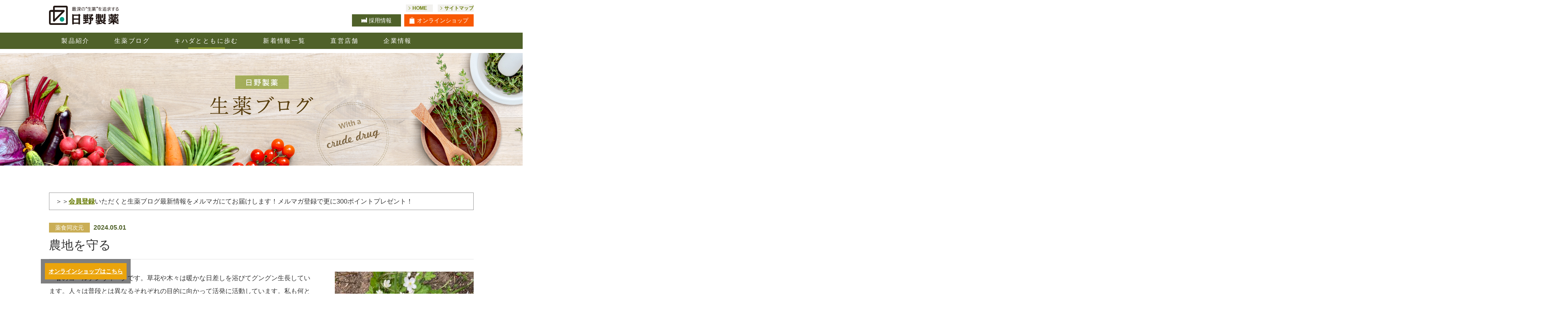

--- FILE ---
content_type: text/html; charset=UTF-8
request_url: https://hino-seiyaku.com/blog_crude_drug/food/post_125.php
body_size: 25732
content:
<!DOCTYPE html>
<html lang="ja">
<head prefix="og: http://ogp.me/ns# fb: http://ogp.me/ns/fb# article: http://ogp.me/ns/article#">
<meta charset="utf-8">
<meta name="viewport" content="width=device-width">
<meta http-equiv="X-UA-Compatible" content="IE=edge">
<meta name="format-detection" content="telephone=no">
<meta name="description" content="　春のゴールデンウィークです。草花や木々は暖かな日差しを浴びてグングン生長してい... | 日野製薬 生薬ブログ 2024.05.01">
<meta name="keywords" content=",日野製薬,最深の生薬,Crude Drug,生薬製剤,百草丸,生薬,健康">
		    <meta property="og:locale" content="ja_JP">
    <meta property="og:site_name" content=" 日野製薬ブログ-百草丸・普導丸">
    <meta property="og:type" content="article">
    <meta property="og:title" content="農地を守る | 日野製薬ブログ-百草丸・普導丸">
    <meta property="og:description" content="　春のゴールデンウィークです。草花や木々は暖かな日差しを浴びてグングン生長してい... | 日野製薬 生薬ブログ 2024.05.01">
    <meta property="og:url" content="https://hino-seiyaku.com/blog_crude_drug/food/post_125.php">
    <meta property="og:image" content="https://hino-seiyaku.com/blog_crude_drug/images/crude_drug_240501_nirinso2.JPG">
    <meta property="og:image:secure_url" content="https://hino-seiyaku.com/blog_crude_drug/food/post_125.php">
    <meta property="og:image:width" content="626">
    <meta property="og:image:height" content="626">
    <meta property="article:published_time" content="2024-05-01T00:00:00+00:00">
    <meta property="article:modified_time" content="2024-05-01T00:01:09+09:00">
    <meta name="twitter:card" content="summary">
    <meta name="twitter:site" content="@hino_seiyaku">
    <meta name="twitter:title" content="農地を守る | 日野製薬ブログ-百草丸・普導丸">
    <meta name="twitter:description" content="　春のゴールデンウィークです。草花や木々は暖かな日差しを浴びてグングン生長してい... | 日野製薬 生薬ブログ 2024.05.01">
    <meta name="twitter:creator" content="@hino_seiyaku">
    <meta name="twitter:image" content="https://hino-seiyaku.com/blog_crude_drug/images/crude_drug_240501_nirinso2.JPG">
	<link rel="canonical" href="https://hino-seiyaku.com/blog_crude_drug/food/post_125.php">
<title>農地を守る｜薬食同次元｜ 日野製薬ブログ-百草丸・普導丸</title>
<link rel="icon" href="/img/common/favicon.ico" type="image/vnd.microsoft.icon">
<link rel="shortcut icon" href="/img/common/favicon.ico" type="image/vnd.microsoft.icon">
<link rel="apple-touch-icon" href="/img/common/apple-touch-icon.png">
<link rel="stylesheet" href="/css/reset.css">
<link rel="stylesheet" href="/css/common.css">
<link rel="stylesheet" href="/css/common02.css">
<link rel="stylesheet" href="/css/modules.css">
	<link rel="stylesheet" href="/css/blog.css?ver=1.2">

<!-- Google tag (gtag.js) -->
<script async src="https://www.googletagmanager.com/gtag/js?id=G-5RXRT2TG43"></script>
<script>
  window.dataLayer = window.dataLayer || [];
  function gtag(){dataLayer.push(arguments);}
  gtag('js', new Date());

  gtag('config', 'G-5RXRT2TG43');
</script>
<!-- Google Tag Manager -->
<script>(function(w,d,s,l,i){w[l]=w[l]||[];w[l].push({'gtm.start':
new Date().getTime(),event:'gtm.js'});var f=d.getElementsByTagName(s)[0],
j=d.createElement(s),dl=l!='dataLayer'?'&l='+l:'';j.async=true;j.src=
'https://www.googletagmanager.com/gtm.js?id='+i+dl;f.parentNode.insertBefore(j,f);
})(window,document,'script','dataLayer','GTM-KMNWBXV');</script>
<!-- End Google Tag Manager -->
</head>
<body id="blog" class="detail">
<!-- Google Tag Manager (noscript) -->
<noscript><iframe src="https://www.googletagmanager.com/ns.html?id=GTM-KMNWBXV"
height="0" width="0" style="display:none;visibility:hidden"></iframe></noscript>
<!-- End Google Tag Manager (noscript) -->
<div id="wrapper">
<div id="header">	<header id="gHeader" role="banner" itemscope itemtype="http://schema.org/WPHeader">
		<div id="hdIn">
			<div class="logo"><a href="/"><img src="/img/common/header/logo01_sp.png" alt="日野製薬"></a></div>
			<ul class="hdNav01 viewPc">
		<!-- <li><a href="/guide/">初めての方へ</a></li>-->
				<li class="lang"><a href="/"><span>HOME</span></a></li>
				<li class="lang"><a href="/sitemap/"><span>サイトマップ</span></a></li>
				<!-- <li class="lang" lang="en"><a href="/english/" target="_blank"><span>English</span></a></li>
				<li class="lang" lang="zh-cn"><a href="/chinese/" target="_blank"><span>中文</span></a></li> -->
			</ul>
			<ul class="hdNav02">
			<!-- <li class="hdLogin"><a href="/shop/mypage/login.php" target="_blank"><span>ログイン</span></a></li>
				<li><a href="/shop/cart/" target="_blank"><span>カート</span></a></li> -->
                <li class="factory viewPc"><a href="/company/recruit/"><span>採用情報</span></a></li>
				<li class="onlineshop"><a href="/shop/" target="_blank"><span>オンライン<br class="viewSp_ip5">ショップ</span></a></li>
			</ul>
			<button id="js-hdNavOpen" class="menu viewSp"><i></i><span>メニュー</span><span class="close">閉じる</span></button>
			<div class="hdSearch viewPc">
				<form action="" method='POST'>
					<input type="text" placeholder="検索" name="keyword">
					<div class="submit icon-search">
						<input type="submit" value="検索">
					</div>
				</form>
			</div>
			<!-- /.hdNav -->
		</div>
		<!-- /#hdIn -->
	</header>
	<!-- / #gHeader -->
	</div><div id="gNav">
	<nav id="js-gNav" class="gNav" role="navigation" itemscope itemtype="http://www.schema.org/SiteNavigationElement">
		<ul id="gNav_blog">
			<li itemprop="name" class="viewSp"><a href="/sitemap/">サイトマップ</a></li>
			<li itemprop="name" class="home icon viewSp shop"><a href="/" itemprop="URL" class="icon-logo">HOME</a></li>
			<!-- <li itemprop="name"><a href="/crude_drug/" itemprop="URL">最深の生薬</a></li> -->
			<!-- <li itemprop="name"><a href="/shop/index.php#hino_product" itemprop="URL">製品紹介</a></li> -->
			<li itemprop="name"><a href="/products/" itemprop="URL">製品紹介</a></li>
			<li itemprop="name"><a href="/blog_crude_drug/" itemprop="URL">生薬ブログ</a></li>
			<li itemprop="name"><a href="/kihada/" itemprop="URL">キハダとともに歩む</a></li>
			<li itemprop="name"><a href="/new_arrival/" itemprop="URL">新着情報一覧</a></li>
 			<li itemprop="name"><a href="/store/" itemprop="URL">直営店舗</a></li>
			<li itemprop="name"><a href="/company/" itemprop="URL">企業情報</a></li>
			<li itemprop="name" class="factory viewSp"><a href="/company/recruit/" itemprop="URL" class="icon-factory">採用情報</a></li>
			<li itemprop="name" class="inquiry"><a href="/inquiry/" itemprop="URL"><span>お問合せ</span></a></li>

			<li itemprop="name" class="shop viewSp">
				<a href="/shop/" target="_blank" itemprop="URL">オンラインショップ<span class="viewSp">トップ</span></a>
				<div class="shopIn viewSp">
					<ul>
						<li class="login"><a data-ajax="false" href="/shop/mypage/login.php" class="" target="_blank"><span>ログイン</span></a></li>
						<li class="mypage"><a data-ajax="false" href="/shop/mypage/" class="icon-login" target="_blank"><span>マイページ</span></a></li>
						<li class="cart" data-ajax="false"><a href="/shop/cart/" class="icon-cart02" target="_blank"><span>カートを<br>見る</span></a></li>
					</ul>
					<div class="search">
						<form action="">
							<input type="text" placeholder="商品を検索">
							<div class="submit icon-search">
								<input type="submit" value="検索">
							</div>
						</form>
					</div>
				</div>
			</li>
			<li itemprop="name" class="icon viewSp"><a href="/shop/#hino_product" itemprop="URL" class="icon-category">製品カテゴリーから探す</a></li>
			<li itemprop="name" class="icon viewSp"><a href="/shop/#medicine_search" itemprop="URL" class="icon-medicine" target="_blank">医薬区分で探す</a></li>
			<li itemprop="name" class="icon viewSp"><a href="/shop/#trouble_search" itemprop="URL" class="icon-trouble" target="_blank">お悩みから探す</a></li>
			<li itemprop="name" class="icon viewSp"><a href="/shop/products/list.php" itemprop="URL" class="icon-all" target="_blank">全商品一覧</a></li>
			<li itemprop="name" class="viewSp"><a href="/guide/" itemprop="URL">ご利用ガイド</a></li>
			<li itemprop="name" class="viewSp"><a href="https://pro.form-mailer.jp/fms/d230e8db158423" itemprop="URL" target="_blank">お問い合わせ</a></li>
			<li itemprop="name" class="viewSp"><a href="/info/privacy/" itemprop="URL">個人情報保護方針について</a></li>
			<li itemprop="name" class="viewSp"><a href="/medicine/" itemprop="URL">一般用医薬品販売について</a></li>
			<li itemprop="name" class="viewSp"><a href="/shop/order/" itemprop="URL" target="_blank">特定商取引法に基づく表記</a></li>
		</ul>
	</nav>
	<!-- / #gNav -->
</div>
<!-- /#gNav --><div id="mainImg2">
	<div id="mainImgIn">
		<div class="mainTitArea">
        <h2 class="mainTit"><img src="/img/blog_crude_drug/tit_mainimg01_sp.png" alt="農地を守る"></h2>
		</div>
<!--    <div style="z-index:999999;position:absolute;top:200px;left: 39%;"><div style=" height: 60px;    width: 220px;    padding: 10px;    background: rgba(0,0,0,0.5);  box-sizing: border-box;"><a  href="https://hino-seiyaku.com/shop/" target="_blank" style="height: 40px; width: 200px; display: block; text-align: center;    background:#4f6129;    color: #fff;    overflow: hidden;    line-height: 2.5em;"><span style="font-size:90%;">オンラインショップはこちら</span></a></div></div>-->
	</div>
</div>
<!-- /#mainImg -->
<div id="contents">
<div id="contentsIn">
	<div id="main">
	<main role="main">
    
     <div style="border:1px solid #999999; padding:8px 15px; margin-bottom:30px;">＞＞<a href="https://hino-seiyaku.com/shop/entry/kiyaku.php?utm_source=blog_crude_drug_pagelink&utm_medium=pagelink&utm_campaign=blog_crude_drug_pagelink">会員登録</a>いただくと生薬ブログ最新情報をメルマガにてお届けします！メルマガ登録で更に300ポイントプレゼント！</div>
     <!--<div style="border:1px solid #999999; padding:8px 15px; margin-bottom:30px;"><img src="https://hino-seiyaku.com/img/blog_crude_drug/1127774.png" style="width:40px;" /><a href="https://hino-seiyaku.com/shop/products/detail.php?product_id=192">「伝承良薬トライアルセット（無料）」</a>をお申込みいただくと、日野製薬の伝承薬をお試しいただけます！</div>-->
    
		<article class="singleEntry entry">
			<p class="cat food">薬食同次元</p>
			<time datetime="2024-05-01">2024.05.01</time>
			<h1 class="tit">農地を守る</h1>
			<div class="entryBody">
				<div class="img eyecatch_img"><img src="https://hino-seiyaku.com/blog_crude_drug/images/crude_drug_240501_nirinso2.JPG" alt="crude_drug_240501_nirinso2.JPG"></div>
<!--				<div class="img"><img src="/img/blog_crude_drug/img_noimage01.png" alt=""></div>-->
<p>　春のゴールデンウィークです。草花や木々は暖かな日差しを浴びてグングン生長しています。人々は普段とは異なるそれぞれの目的に向かって活発に活動しています。私も何となく心浮き浮きして、車で2分ほどのJA長野の農産物直売所に行き、たくさんの野菜を買い込んできました。赤紫色のラディシュは「畑でのびのび素直に育ったからおいしいよ」という店の人の言葉に思わず買ってしまったのですが、薄くスライスして塩もみをしただけで口中に春の陽気が広がりとても美味しく「やっぱり春っていいな」「大地の生命力をいただくっていいな」と感激しています。</p>
<p>　</p>
<p>　さて、先日、"先人からの大事な預かりもの『季刊地域』"（一般社団法人農山漁村文化協会発行）という冊子が目に留まりました。<b>「使い切れない農地活用。農地を守る。誰が？何で？どうやって？」</b>とタイトルにあります。</p>
<p><b> 　</b></p>
<p><b>【誰が？】</b><b></b></p>
<p>従来は農地法により定められた下限面積以上の農地を取得しなければ新規就農ができなかったが、昨年4月にこの法律が廃止され、仕事をしながら農業を楽しみたい方や定年退職後の健康維持のために狭い農地を取得することが可能になった。この施策が将来的にどうなのかは今後の課題だが「狭小な遊休水田の解消」「新規就農にも追い風」等の効果が現れ始めているとのこと。</p>
<p>　</p>
<p><b>【何で？】</b></p>
<p>たとえば以下の品目で粗放利用が行われている。</p>
<p><b>ヘーゼルナッツ</b>：寒さに強く栽培が簡単で耕作放棄地でも育つ。イタリアピエモンテ地方のヘーゼルナッツ農家には「いくら下手な剪定でもあらゆる施肥に勝る」との格言が伝わっているとのこと。輸入ヘーゼルナッツは油の酸化といった鮮度の問題から味覚に繊細なパティシエから注目され、このヘーゼルナッツ入りのアイスクリームも販売していて大人気とのこと。</p>
<p><b>ダッタンソバ</b>：耕作放棄地で有機栽培。ダッタンそばはポリフェノールの一種のルチン含有率が高い。ルチンには血管を強くしたり抗酸化作用があり、健康効果が期待される。自殖製作物のため、ふつうのソバと違ってミツバチの力を借りずに自家受粉し、そのおかげで冷涼地での栽培に適しており、広大な面積で栽培できる。</p>
<p><b>イタドリ</b>：草取り不要で獣害も少なく、高額な機械が不要でもあるため、高齢者でもできる休耕田活用が可能。イタドリはタデ科の多年草で、各地で若芽を油炒めして食べる。木曽地域でも食べる。</p>
<p><b>ヨモギ</b>：増やすのは簡単でまさに粗放栽培。食用ヨモギを業者に、また乾燥ヨモギを薬草の会社に出荷。</p>
<p><b>ヒツジ</b>：手に余る農地の草刈りも、転作牧草の収穫にも活躍。ヒツジは農地管理の救世主。癒し効果も発揮。</p>
<p>　</p>
<p><b>【どうやって？】</b><b></b></p>
<p><b>いきいき農地バンクの活用</b></p>
<p>農地バンクを利用することで離農者や不在地主が増えても地域の農地の継続利用ができる。高齢農業者を支えたり、半農半業の受け入れにも役立つ。</p>
<p><b>農村ＲＭＯ</b>（RMOとは地域運営組織のこと）<b></b></p>
<p>農家、非農家が一体となり様々な関係者と連携し地域コミュニティの機能を維持、強化し農地保全を図っていくための組織。たとえば貸農園などの運営等。</p>
<p><b>中山間地域等直接支援制度</b></p>
<p>農地利用を継続・発展させるための資金源。</p>
<p><b>最適土地利用総合対策</b></p>
<p>守るべき農地と守り切れない農地を明確化し、有効な土地利用の方法を検討し、基盤整備し、支援する。</p>
<p>　</p>
<p>　先人からの大事な預かりものの農地を未来に引き継いでいくためには、農家もそうでない人も力と知恵を出し合い支えあうことが大切であることをあらためて学びました。</p>
<p>　今朝のテレビニュースで黄色い菜の花が一面に咲く広大な土地が映し出されました。長野県佐久市の遊休農地の活用とのことで、この咲き誇る菜の花から菜種油を採取するとのことでした。</p>

			</div>


        
       <p style="text-align: center;"><br /><a href="https://hino-seiyaku.com/shop/"><img alt="日野製薬オンラインショップ" src="https://hino-seiyaku.com/blog_crude_drug/images/blog_crude_drug_onlineshop03_pc.png?utm_source=blog_crude_drug_pagelink&utm_medium=pagelink&utm_campaign=blog_crude_drug_pagelink" /></a></p>
    
    
 
        
			<ul class="share">
				<li class="fb item"><div class="fb-like" data-href="https://hino-seiyaku.com/blog_crude_drug/food/post_125.php" data-layout="button" data-action="like" data-size="small" data-show-faces="false" data-share="false"></div></li>
				<li class="tw item"><a href="https://twitter.com/share" class="twitter-share-button" data-via="twitterID">Tweet</a> <script>!function(d,s,id){var js,fjs=d.getElementsByTagName(s)[0],p=/^http:/.test(d.location)?'http':'https';if(!d.getElementById(id)){js=d.createElement(s);js.id=id;js.src=p+'://platform.twitter.com/widgets.js';fjs.parentNode.insertBefore(js,fjs);}}(document, 'script', 'twitter-wjs');</script></li>
			</ul>
        
                 
    <div style="border:1px solid #999999; padding:8px 15px; margin-bottom:30px;">＞＞<a href="https://hino-seiyaku.com/shop/entry/kiyaku.php?utm_source=blog_crude_drug_pagelink&utm_medium=pagelink&utm_campaign=blog_crude_drug_pagelink">会員登録</a>いただくと生薬ブログ最新情報をメルマガにてお届けします！メルマガ登録で更に300ポイントプレゼント！</div>
   

        
		</article>
		<nav class="mod_pagination02">
			<ul>
				<li class="prev"><a href="https://hino-seiyaku.com/blog_crude_drug/crude_drug/post_124.php">前の記事へ</a></li>
				<li class="next"><a href="https://hino-seiyaku.com/blog_crude_drug/flower/6_6.php">次の記事へ</a></li>
			</ul>
		</nav>

		<ul class="btnLink">
			<li class="crude_drug item"><a href="/blog_crude_drug/crude_drug/">「生薬の話」一覧へ</a></li>
			<li class="flower item"><a href="/blog_crude_drug/flower/">「薬草の花」一覧へ</a></li>
			<li class="food item"><a href="/blog_crude_drug/food/">「薬食同次元」一覧へ</a></li>
			<li class="home item"><a href="/blog_crude_drug/">「生薬ブログ」TOPへ</a></li>
		</ul>
    
 
		<nav id="breadcrumb">
			<ol itemscope itemtype="http://schema.org/BreadcrumbList">
				<li class="home" itemprop="itemListElement" itemscope itemtype="http://schema.org/ListItem">
					<a itemprop="item" href="/"><span itemprop="name">ホーム</span></a>
					<meta itemprop="position" content="1">
				</li>
				<li itemprop="itemListElement" itemscope itemtype="http://schema.org/ListItem">
					<a itemprop="item" href="/blog_crude_drug/"><span itemprop="name">生薬ブログ</span></a>
					<meta itemprop="position" content="2">
				</li>
<!--				<li itemprop="itemListElement" itemscope itemtype="http://schema.org/ListItem">
					<a itemprop="item" href="/blog/food/"><span itemprop="name">薬食同次元</span></a>-->
				<li itemprop="itemListElement" itemscope itemtype="http://schema.org/ListItem">
					<a itemprop="item" href="/blog_crude_drug/food/"><span itemprop="name">薬食同次元</span></a>
					<meta itemprop="position" content="3">
				</li>
				<li class="current" itemprop="itemListElement" itemscope itemtype="http://schema.org/ListItem">
					<span itemprop="name">農地を守る</span>
					<meta itemprop="position" content="4">
				</li>
			</ol>
		</nav>
		<!-- /#breadcrumb -->
	</main>
	</div>
	<!-- /#main -->
</div>
<!-- /#contentsIn -->
</div>
<!-- /#contents -->
<footer id="gFooter" role="contentinfo" itemscope itemtype="http://schema.org/WPFooter">
	<div class="guideArea">
		<div class="guideIn">
			<ul class="btnList js-matchHeight">
				<li class="guide"><a href="/guide/" class="btnCmn02"><span class="icon-pc">ご利用ガイド</span></a></li>
				<li class="inquiry"><a href="https://pro.form-mailer.jp/fms/d230e8db158423" class="btnCmn02" target="_blank"><span class="icon-mail">お問い合わせ<br class="viewSp">フォーム</span></a></li>
			</ul>
			<a class="js-supportBox" href="/inquiry/">
				<dl class="supportList js-matchHeight">
					<dt><img src="/img/common/footer/txt_inquiry01_sp.svg" alt="お客様相談室"></dt>
					<dd class="tel icon-freeaccess"><img src="/img/common/footer/txt_tel01.svg" alt="0120-36-3310"></dd>
					<dd>平日 8:00～17:00</dd>
				</dl>
			</a>
		</div>
	</div>
	<ul class="ftSns">
		<li class="facebook"><a href="https://www.facebook.com/sharer/sharer.php?u=https://hino-seiyaku.com/blog_crude_drug/food/post_125.php" target="_blank"><span>Facebook</span></a></li>
		<li class="twitter"><a href="https://twitter.com/share?url=https://hino-seiyaku.com/blog_crude_drug/food/post_125.php" target="_blank"><span>twitter</span></a></li>
<!--		<li class="line"><a href="http://line.me/R/msg/text/?日野製薬%0D%0Ahttps://hino-seiyaku.com/blog_crude_drug/food/post_125.php" target="_blank"><span>LINE</span></a></li>-->
	</ul>
	<p id="js-pagetop" class="pagetop"><a href="#top">ページトップへ戻る</a></p>
	<p class="pagetop02 viewSp"><a href="#top">ページトップへ戻る</a></p>
	<ul id="ftNavSp" class="viewSp">
		<li><a href="/crude_drug/">最深の生薬</a></li>
		<li><a href="/shop/">製品紹介</a></li>
		<li><a href="/blog_crude_drug/">生薬ブログ</a></li>
		<li><a href="/company/news/">広報</a></li>
		<li><a href="/info/privacy/">個人情報の取り扱いについて</a></li>
		<li><a href="/store/">店舗情報</a></li>
		<li><a href="/company/">企業情報</a></li>
		<li><a href="/sitemap/">サイトマップ</a></li>
		<li class="factory"><a href="/company/factory/">工場見学</a></li>
	</ul>
	<!-- /#ftNavSp -->
	<ul id="ftNavPc" class="viewPc">
		<li><a href="https://pro.form-mailer.jp/fms/d230e8db158423" target="_blank">お問い合わせ</a></li>
		<li><a href="/info/privacy/">個人情報の取り扱いについて</a></li>
		<li><a href="/medicine/">一般用医薬品販売について</a></li>
		<li><a href="/shop/order/">特定商取引法に基づく表記</a></li>
		<li><a href="/sitemap/">サイトマップ</a></li>
	</ul>
	<!-- /#ftNavPc -->
	<p class="ftCopy"><small>Copyright&copy;2017 日野製薬(株) All Rights Reserved.</small></p>
</footer>
<!-- / #gFooter -->
</div>
<!-- /#wrapper -->

<div id="js-overlay" class="overlay"></div>
<!-- /#js-overlay -->
<script src="/js/jquery.js"></script>
<script>
(function($) {
	//gnav
	$(window).on('load scroll', function() {
		// PC の時のみ
		if ($(window).width() > 769) {
			var mv_h  = $('#mainImg').innerHeight(),
				scr_h = $(window).scrollTop(),
				fixed = mv_h > scr_h ? false: true;
			if (fixed) {
				$('#gNav').addClass('is_fixed');
			}else {
				$('#gNav').removeClass('is_fixed');
			}
		}
	});
})(jQuery);
</script>
<style>
	/* 下層 gnav */
	@media screen and (min-width:769px){#gNav{position: fixed;top: 80px;z-index: 9; }#gNav.is_fixed{height:40px!important}#gNav.is_fixed .gNav{height:40px!important}#gNav.is_fixed a{line-height:40px!important;height:40px!important}}
</style>
<script src="/js/common.js"></script>
<style>
@media screen and (max-width: 769px){
.toCart {
    bottom: 0px;
    top: inherit;
    display: block;
    left: 0px;
    height: 60px;
    width: 220px;
    padding: 10px;
    background: rgba(0,0,0,0.5);
    box-sizing: border-box;
    /* display: none; */
    z-index: 10000;
    position: fixed;
}
.toCart a {
    position: fixed;
    top: inherit;
    display: block;    height: 40px;
    width: 200px;
    display: block;
    text-align: center;
    background: #eba40b;
    color: #fff;
    overflow: hidden;
    line-height: 2.5em;
}
}
@media screen and (min-width: 769px){
.toCart {
    bottom: 25px;
    top: inherit;
    display: block;
    left: 100px;
    height: 60px;
    width: 220px;
    padding: 10px;
    background: rgba(0,0,0,0.5);
    box-sizing: border-box;
    /* display: none; */
    z-index: 10000;
    position: fixed;
}
.toCart a {
    position: fixed;
    top: inherit;
    display: block;    height: 40px;
    width: 200px;
    display: block;
    text-align: center;
    background: #eba40b;
    color: #fff;
    overflow: hidden;
    line-height: 2.5em;
}
}
</style>

<!--▼常駐申し込みボタン-->
<p id="js-pagetop" class="pagetop" style="position: fixed; bottom: 30px; top: inherit; visibility: visible; display: block;">
<div class="toCart">
  <a href="https://hino-seiyaku.com/shop/" target="_blank"><span style="font-size:90%;">オンラインショップはこちら</span></a>
</div></p>
<!--▲常駐申し込みボタン-->
<div id="fb-root"></div>
<script>(function(d, s, id) {
  var js, fjs = d.getElementsByTagName(s)[0];
  if (d.getElementById(id)) return;
  js = d.createElement(s); js.id = id;
  js.src = "//connect.facebook.net/ja_JP/sdk.js#xfbml=1&version=v2.8";
  fjs.parentNode.insertBefore(js, fjs);
}(document, 'script', 'facebook-jssdk'));</script>
<script id="tagjs" type="text/javascript">
  (function () {
    var tagjs = document.createElement("script");
    var s = document.getElementsByTagName("script")[0];
    tagjs.async = true;
    tagjs.src = "//s.yjtag.jp/tag.js#site=HmWEPJE";
    s.parentNode.insertBefore(tagjs, s);
  }());
</script>
<noscript>
  <iframe src="//b.yjtag.jp/iframe?c=HmWEPJE" width="1" height="1" frameborder="0" scrolling="no" marginheight="0" marginwidth="0"></iframe>
</noscript>
</body>
</html>


--- FILE ---
content_type: text/css
request_url: https://hino-seiyaku.com/css/common.css
body_size: 106698
content:
@charset 'UTF-8';
/*=============================================================
 02_base
=============================================================*/
/*!  02_base
================================================ */
/*! html & body
------------------------------ */
html
{
    height: 100%;
}
body
{ font-family: 'ヒラギノ角ゴ Pro W3', 'Hiragino Kaku Gothic Pro', 'メイリオ', Meiryo, Osaka, 'ＭＳ Ｐゴシック', 'MS PGothic', sans-serif; font-size: 14px; line-height: 1.6;

    position: relative; overflow-x: hidden; min-width: 320px; height: 100%; letter-spacing: 0; color: #333; -webkit-font-smoothing: antialiased; -moz-osx-font-smoothing: grayscale;
}
@media screen and (min-width: 769px)
{
    html
    { overflow: auto;

        width: 100%; height: auto;
    }  body
    { font-size: 16px;

        min-width: 1090px; height: auto;
    }
}
/* layout
-------------------------------------------------
-------------------------------------------------
*/
/*! #wrapper
------------------------------ */
#wrapper
{
    position: relative;
}
/*! #contents
------------------------------ */
#contents #contentsIn
{
    padding: 0 25px;
}
@media screen and (min-width: 769px)
{
    #contents
    {
        margin: 0 auto; padding: 0;
    }  #contents.contentsBg01
    {
        width: 1366px; background-image: url(/img/common/bg01.png);
    }  #contentsIn
    {
        width: 1040px; margin: 0 auto;
    }
}
/*! Clearfix
------------------------------ */
.cf:after
{
    display: block; clear: both; content: '';
}
/*! overlay
------------------------------ */
.overlay
{ position: absolute; z-index: 2; top: 0; left: 0;

    display: none; width: 100%; height: 100%; background: rgba(0, 0, 0, .2);
}
/*! media query
------------------------------ */
@media screen and (max-width: 768px)
{
    .viewPc
    {
        display: none !important;
    }
}
@media screen and (min-width: 769px)
{
    .viewSp
    {
        display: none !important;
    }
}
/*! font
-------------------------------------------------
/*! icon font
---------------------------------------- */
@font-face
{
    font-family: hinoseiyaku; font-weight: 400; font-style: normal; src: url(fonts/hinoseiyaku.eot?kaq2m0); src: url(fonts/hinoseiyaku.eot?kaq2m0#iefix) format('embedded-opentype'), url(fonts/hinoseiyaku.ttf?kaq2m0) format('truetype'), url(fonts/hinoseiyaku.woff?kaq2m0) format('woff'), url(fonts/hinoseiyaku.svg?kaq2m0#hinoseiyaku) format('svg');
}
[class*=' icon-']:after,
[class*=' icon-']:before,
[class^=icon-]:after,
[class^=icon-]:before
{ font-family: hinoseiyaku !important; font-weight: 400; font-style: normal; font-variant: normal;
    line-height: 1; text-transform: none; speak: none; -webkit-font-smoothing: antialiased; -moz-osx-font-smoothing: grayscale;
}
.icon-logo:before
{
    content: '\e900';
}
.icon-cart:before
{
    content: '\e901';
}
.icon-search:before
{
    content: '\e902';
}
.icon-category:before
{
    content: '\e903';
}
.icon-medicine:before
{
    content: '\e904';
}
.icon-trouble:before
{
    content: '\e905';
}
.icon-all:before
{
    content: '\e906';
}
.icon-arw-circle:before
{
    content: '\e907';
}
.icon-arw-circle02:before
{
    content: '\e907';
}
.icon-site:before
{
    content: '\e909';
}
.icon-factory:before
{
    content: '\e90a';
}
.icon-cart02:before
{
    content: '\e90b';
}
.icon-bag:before
{
    content: '\e90c';
}
.icon-login:before
{
    content: '\e90d';
}
.icon-leaf01:before
{
    content: '\e90e';
}
.icon-leaf02:before
{
    content: '\e90f';
}
.icon-leaf03:before
{
    content: '\e910';
}
.icon-num1:before
{
    content: '\e911';
}
.icon-num2:before
{
    content: '\e912';
}
.icon-num3:before
{
    content: '\e913';
}
.icon-num4:before
{
    content: '\e914';
}
.icon-num5:before
{
    content: '\e915';
}
.icon-num6:before
{
    content: '\e916';
}
.icon-num7:before
{
    content: '\e917';
}
.icon-num8:before
{
    content: '\e918';
}
.icon-mail:before
{
    content: '\e919';
}
.icon-twitter:before
{
    content: '\e91a';
}
.icon-facebook:before
{
    content: '\e91b';
}
.icon-line:before
{
    content: '\e91c';
}
.icon-pc:before
{
    content: '\e91d';
}
.icon-freedial:before
{
    content: '\e91e';
}
.icon-freeaccess:before
{
    content: '\e91f';
}
.icon-pencil:before
{
    content: '\e920';
}
.icon-monitor:before {
    content: '\e921';
}
.icon-truck:before {
    content: '\e922';
}
.icon-calculator:before {
    content: '\e923';
}
.icon-box:before {
    content: '\e924';
}
.icon-medal:before {
    content: '\e925';
}
.icon-balloon:before {
    content: '\e926';
}
.icon-gear:before {
    content: '\e927';
}
.icon-operator:before {
    content: '\e928';
}
.icon-beginner:before {
    content: '\e929';
}
.icon-lupe:before {
    content: '\e92a';
}
/*! -------------------- */
/*! mincho */
@media screen and (min-width: 769px)
{
    .mincho
    {
        font-family: '游明朝体', 'Yu Mincho', YuMincho, 'ヒラギノ明朝 ProN W3', 'Hiragino Mincho ProN', 'ＭＳ Ｐ明朝', 'ＭＳ 明朝', serif;
    }
}
/*! img
---------------------------------------- */
img:not(.mt-image-left):not(.mt-image-right)
{
    width: 100%; height: auto;
}
@media screen and (min-width: 769px)
{
    img:not(.mt-image-left):not(.mt-image-right)
    {
        width: auto; height: auto;
    }
}
/* common class
-------------------------------------------------
common class
-------------------------------------------------
/*! link basic
---------------------------------------- */
a
{ text-decoration: underline;

    /*color: #333;*/
    color: #677b04;
    font-weight: 800;
}
a:hover
{
    text-decoration: none;
}
/*=============================================================
 03_layout
=============================================================*/
/*!  header#header
================================================ */
@media screen and (min-width: 769px)
{
    #header
    {
        position: fixed; z-index: 99; top: 0; width: 100%;
    }
}
/*!  #gHeader
================================================ */
@media screen and (min-width: 769px)
{
    #gHeader
    {
        background: #fff;
    }
}
#hdIn
{
    position: relative; overflow: hidden; box-sizing: border-box; height: 65px; padding: 10px 10px 0 20px; background: #4f6129;
}
#hdIn .logo
{
    float: left; width: 120px; padding: 10px 0 0;
}
#hdIn .logo img
{
    width: 100%;
}
@media screen and (min-width: 769px)
{
    #hdIn
    {
        width: 1040px; height: 80px; margin: 0 auto; padding: 0; background: #fff;
    }  #hdIn .logo
    {
        width: auto; padding: 27px 0 0;
    }
}
/*! hdNav01 (only PC) */
.hdNav01
{
    float: right; width: auto; height: 20px; /*! width: 280px; */ padding: 15px 0 0; text-align: right; letter-spacing: -.5em;
}
.hdNav01 li
{ font-size: 13px; line-height: 1.0;

    position: relative; display: inline-block; margin: 0 0 0 24px; vertical-align: top; letter-spacing: 0;
}
.hdNav01 li span
{
    position: relative; z-index: 3;
}
.hdNav01 li:before
{ position: absolute; top: 0; bottom: 0; left: -12px; display: block; width: 5px; height: 5px; margin: auto;

    content: ''; -webkit-transform: rotate(45deg);         transform: rotate(45deg); text-decoration: none; border-top: 1px solid #999; border-right: 1px solid #999;
}
.hdNav01 li a
{
    text-decoration: none;
}
.hdNav01 li a:hover
{
    text-decoration: underline;
}
.hdNav01 li.lang
{
    margin: -4px 0 0 12px;
}
.hdNav01 li.lang:before
{ z-index: 3;
    left: 4px; border-top: 1px solid #83942e; border-right: 1px solid #83942e;
}
.hdNav01 li.lang a
{ font-family: 'Helvetica Neue-Roman', 'Helvetica Neue Roman', 'helvetica Neue', 'Helvetica', '.HiraKakuInterface-W2', 'Arial', sans-serif; font-size: 12px; line-height: 18px; position: relative; z-index: 1;

    display: block; overflow: hidden; box-sizing: border-box; min-width: 66px; height: 18px; padding-left: 16px; text-align: left; text-decoration: none; background: #f2f1ee;
}
.hdNav01 li.lang a span
{
    position: relative; z-index: 3;
}
.hdNav01 li.lang a:hover
{
    text-decoration: none;
}
.hdNav01 li.lang a:after
{ position: absolute; z-index: 2; top: 0; left: -100%; display: block; width: 100%; height: 18px;

    content: ''; -webkit-transition: all .2s ease;         transition: all .2s ease; opacity: 0; background: #e4e4e4; -ms-filter: 'progid:DXImageTransform.Microsoft.Alpha(Opacity=0)';
}
.hdNav01 li.lang a:hover:after
{
    left: 0; opacity: 1; -ms-filter: 'progid:DXImageTransform.Microsoft.Alpha(Opacity=100)';
}
.hdNav01 li.lang[lang='zh-cn']
{
    margin-left: 6px;
}
.hdNav01 li.lang[lang='zh-cn'] a
{ font-family: 'Microsoft YaHei', '微软雅黑', 'SimSun', sans-serif;

    min-width: 50px;
}
/*! hdNav02 */
.hdNav02
{
    float: right; margin-right: 52px;
}
.hdNav02 li
{ font-size: 14px;

    float: left; overflow: hidden; box-sizing: border-box; width: 45px; height: 45px; margin: 0 0 0 7px; border: 1px solid #ccc; border-radius: 3px; background: #fff;
}
.hdNav02 li a
{ line-height: 1.0; position: relative;

    display: block; overflow: hidden; box-sizing: border-box; height: 43px; padding: 6px 4px 0; text-align: center; text-decoration: none; color: #4f6129;
}
.hdNav02 li a:before
{ font-family: hinoseiyaku !important; font-size: 18px; display: block;

    content: '\e90b'; vertical-align: top;
}
.hdNav02 li a span
{ font-weight: bold; position: absolute; top: 30px; left: 0;

    display: block; width: 86px; -webkit-transform: scale(.5);         transform: scale(.5); -webkit-transform-origin: top left;         transform-origin: top left; white-space: nowrap;
}
.hdNav02 li.hdLogin
{
    display: none;
}
.hdNav02 li.onlineshop
{
    width: 75px;
}
.hdNav02 li.onlineshop a
{
    color: #fff; background: #f85903;
}
.hdNav02 li.onlineshop a:before
{ font-size: 17px;

    content: '\e90c';
}
.hdNav02 li.onlineshop a span
{
    width: 146px;
}
.hdNav02 li.factory a:before
{ font-size: 11px;

    content: '\e90a';
}
@media screen and (max-width: 335px)
{
    .hdNav02 li.onlineshop
    {
        width: 52px;
    }  .hdNav02 li.onlineshop a span
    {
        top: 27px; width: 100px;
    }  .hdNav02 li.onlineshop a span br.viewSp_ip5
    {
        display: block;
    }
}
.hdNav02 li br.viewSp_ip5
{
    display: none;
}
@media screen and (min-width: 769px)
{
    .hdNav02
    {
        clear: right; width: auto; height: 30px; margin: 0 0 0 12px; letter-spacing: -.5em;
    }  .hdNav02 li
    {
        display: inline-block; float: none; width: 120px; max-width: 100%; height: 30px; margin: 0; padding: 0 !important; letter-spacing: 0; border: none; border-radius: 0;
    }  .hdNav02 li:not(:last-child)
    {
        margin: 0 8px 0 0;
    }  .hdNav02 li a
    { line-height: 30px;

        width: 100%; height: 30px; padding: 0; color: #fff; background: #4f6129;
    }  .hdNav02 li a:before
    { font-size: 15px; position: relative; z-index: 3;

        display: inline-block; margin: -2px .4em 0 0; vertical-align: middle; color: #fff;
    }  .hdNav02 li a:after
    { position: absolute; top: 0; left: -100%; display: block; width: 100%; height: 30px;

        content: ''; -webkit-transition: all .2s ease;         transition: all .2s ease; opacity: 0; background: #3b4c18; -ms-filter: 'progid:DXImageTransform.Microsoft.Alpha(Opacity=0)';
    }  .hdNav02 li a:hover:after
    { left: 0;

        opacity: 1; -ms-filter: 'progid:DXImageTransform.Microsoft.Alpha(Opacity=100)';
    }  .hdNav02 li a span
    { font-weight: normal; position: relative; z-index: 3; top: auto; left: auto;

        display: inline; -webkit-transform: none;         transform: none;
    }
    .hdNav02 li.hdLogin
    {
        display: inline-block;
    }
    .hdNav02 li.hdLogin a {
        color: #4f6129;
        border: 1px solid #4f6129;
        background: none;
        line-height: 29px;
    }
    .hdNav02 li.hdLogin a:hover {
        color: #fff;
    }
    .hdNav02 li.hdLogin a:before {
        content: '';
        width: 14px;
        height: 17px;
        top: -2px;
        left: -8px;
        margin: -2px 0 0 0;
        background: url(/img/common/header/icon_login.png) left top no-repeat;
    }
    .hdNav02 li.hdLogin a:hover:before {
        background: url(/img/common/header/icon_login_on.png) left top no-repeat;
    }
    .hdNav02 li.hdLogin a:after {
        background: #9eb270;
    }
    .hdNav02 li.hdLogin a span {
        left: -2px;
    }
    .hdNav02 li.onlineshop
    {
        width: 170px;
    }  .hdNav02 li.onlineshop a:before
    { font-size: 16px;

        margin: -3px .4em 0 0;
    }  .hdNav02 li.onlineshop a:after
    {
        background: #f24400;
    }
}
/*! menu button (only SP) */
#js-hdNavOpen
{ font-size: 14px; font-size: 14px;

    position: absolute; z-index: 99; top: 10px; right: 10px; box-sizing: border-box; width: 45px; height: 45px; margin: 0 0 0 7px; -webkit-transition: all .3s ease;         transition: all .3s ease; -webkit-transform-origin: center center;         transform-origin: center center; border: 1px solid #ccc; border-radius: 3px; background: #fff;
}
#js-hdNavOpen:before,
#js-hdNavOpen:after,
#js-hdNavOpen i
{
    position: absolute; z-index: 2; top: 16px; right: 0; left: 0; display: block; width: 23px; height: 2px; margin: auto; -webkit-transition: all .3s ease;         transition: all .3s ease; background: #4f6129;
}
#js-hdNavOpen:before
{ top: 9px;

    content: '';
}
#js-hdNavOpen:after
{ top: 23px;

    content: '';
}
#js-hdNavOpen span
{ font-size: 14px; line-height: 1.0; position: absolute; top: 30px; left: 0;

    display: block; width: 86px; margin: auto; -webkit-transition: all .3s ease;         transition: all .3s ease; -webkit-transform: scale(.5);         transform: scale(.5); -webkit-transform-origin: top left;         transform-origin: top left; text-align: center; opacity: 1; -ms-filter: 'progid:DXImageTransform.Microsoft.Alpha(Opacity=100)';
}
#js-hdNavOpen span.close
{
    display: none; opacity: 0; color: #fff; -ms-filter: 'progid:DXImageTransform.Microsoft.Alpha(Opacity=0)';
}
#js-hdNavOpen.open
{ -webkit-transform: scale(1.45);        transform: scale(1.45);

    border: none; border-radius: 0; background: #666;
}
#js-hdNavOpen.open:before,
#js-hdNavOpen.open:after,
#js-hdNavOpen.open i
{
    background: #fff;
}
#js-hdNavOpen.open:before
{
    -webkit-transform: translateY(7px) rotate(-45deg);            transform: translateY(7px) rotate(-45deg);
}
#js-hdNavOpen.open:after
{
    -webkit-transform: translateY(-7px) rotate(45deg);            transform: translateY(-7px) rotate(45deg);
}
#js-hdNavOpen.open i
{
    opacity: 0; -ms-filter: 'progid:DXImageTransform.Microsoft.Alpha(Opacity=0)';
}
#js-hdNavOpen.open span
{
    opacity: 0; -ms-filter: 'progid:DXImageTransform.Microsoft.Alpha(Opacity=0)';
}
#js-hdNavOpen.open span.close
{
    display: block; opacity: 1; -ms-filter: 'progid:DXImageTransform.Microsoft.Alpha(Opacity=100)';
}
/*! search form (only PC) */
#gHeader .hdSearch
{
    display: none; float: right; width: 260px;
}
#gHeader .hdSearch input
{ box-sizing: border-box; border: 1px solid #999;

    -webkit-appearance: none;       -moz-appearance: none;            appearance: none;
}
#gHeader .hdSearch input[type='text']
{ font-size: 13px; line-height: 30px;

    float: left; overflow: hidden; width: 227px; height: 30px; padding: 0 8px; border-right: none;
}
#gHeader .hdSearch .submit
{
    position: relative; float: left; color: #999;
}
#gHeader .hdSearch .submit:before
{
    position: absolute; top: 7px; left: 8px; -webkit-transition: color .2s ease;         transition: color .2s ease;
}
#gHeader .hdSearch .submit:hover:before
{
    color: #fff;
}
#gHeader .hdSearch .submit input[type='submit']
{ overflow: hidden;

    width: 33px; height: 30px; cursor: pointer; -webkit-transition: background .2s ease;         transition: background .2s ease; white-space: nowrap; text-indent: 35px; background: #fff;
}
#gHeader .hdSearch .submit input[type='submit']:hover
{
    background: #9eb270;
}
/*!  #gNav
================================================ */
#gNav .gNav
{ position: absolute; z-index: 5; top: 65px;

    display: none; width: 100%; background: #fff;
}
#gNav .gNav > ul > li
{ font-weight: bold;

    display: table; width: 100%;
}
#gNav .gNav > ul > li > a
{ font-size: 16px;

    position: relative; display: block; box-sizing: border-box; width: 100%; height: 60px; padding: 18px 45px 0 25px; vertical-align: middle; text-decoration: none; border-bottom: 1px solid #dfdfd9; background: #fff;
}
#gNav .gNav > ul > li > a:after
{
    position: absolute; top: 50%; right: 25px; width: 12px; height: 12px; margin-top: -6px; content: ''; -webkit-transform: rotate(45deg);         transform: rotate(45deg); border-top: 2px solid #83942e; border-right: 2px solid #83942e;
}
#gNav .gNav > ul .icon a:before
{ font-size: 23px; line-height: 1;

    position: relative; top: -2px; margin-right: 12px; vertical-align: middle; color: #4f6129;
}
#gNav .gNav > ul .home a
{
    font-size: 18px;
}
#gNav .gNav > ul .factory a:before
{
    display: inline-block; margin-right: .4em; color: #83942e;
}
#gNav .gNav > ul .shop
{
    background: #ebf3f6;
}
#gNav .gNav > ul .shop > a
{
    display: block; padding: 17px 45px 0 13px; border-bottom: 1px solid #dfdfd9; background: #ebf3f6;
}
#gNav .gNav > ul .shop > a:after
{
    border-color: #8ca6b0;
}
#gNav .gNav > ul .shopIn
{
    overflow: hidden; box-sizing: border-box; padding: 20px 15px; border-top: 1px solid #dfdfd9; border-bottom: 1px solid #dfdfd9;
}
#gNav .gNav > ul .shopIn ul {
    display: table;
    width: 100%;
    border-spacing: 5px 0;
    border-collapse: separate;
}
#gNav .gNav > ul .shopIn ul li {
    display: table-cell;
    width: 32%;
    vertical-align: top;
}
#gNav .gNav > ul .shopIn ul li a
{
    display: block;
    padding: 10px 0;
    overflow: hidden;
    text-align: center;
    text-decoration: none;
    font-size: 16px;
    border: 1px solid #4f6129;
    background: #fff;
    box-sizing: border-box;
    white-space: nowrap;
}
#gNav .gNav > ul .shopIn ul li a:before {
    display: block;
    padding: 5px 0;
    color: #4f6129;
    font-size: 26px;
    vertical-align: middle;
    margin: 0 auto;
}
#gNav .gNav > ul .shopIn ul li a span {
    display: table-cell;
    vertical-align: middle;
    line-height: 1.2;
    width: 250px;
    height: 38px;
}
#gNav .gNav > ul .shopIn ul li.login a:before {
    content: '';
    width: 22px;
    height: 30px;
    padding: 5px 0 1px;
    background: url(/img/common/header/icon_login02.png) center 2px no-repeat;
    background-size: 22px 28px;
}
#gNav .gNav > ul .shopIn ul li.login a span {
    display: table-cell;
    vertical-align: middle;
    line-height: 1.2;
    width: 250px;
    height: 38px;
}
#gNav .gNav > ul .shopIn .search {
    display: none;
    position: relative;
    clear: both;
    height: 50px;
    margin: 14px 5px 0;
}
#gNav .gNav > ul .shopIn .search input,
#gNav .gNav > ul .shopIn .search .submit
{
    position: absolute; top: 0; box-sizing: border-box; height: 100%; border: 0; outline: 0; -webkit-appearance: none;    -moz-appearance: none;         appearance: none;
}
#gNav .gNav > ul .shopIn .search input[type='text']
{ font-size: 16px;

    left: 0; width: 100%; padding: 0 70px 0 13px; border: 1px solid #ccc; border-radius: 5px; background: #fff;
}
#gNav .gNav > ul .shopIn .search .submit
{
    right: 0; width: 58px; text-align: center; border: 1px solid #ccc; border-left: 0; border-radius: 0 5px 5px 0; background: #4f6129;
}
#gNav .gNav > ul .shopIn .search .submit:before
{ font-size: 27px;

    position: relative; top: 10px; color: #fff;
}
#gNav .gNav > ul .shopIn .search input[type='submit']
{
    position: absolute; top: 0; right: 0; overflow: hidden; width: 100%; height: 100%; cursor: pointer; white-space: nowrap; text-indent: 150%; background: none;
}
@media screen and (min-width: 769px)
{
    #gNav
    {
        display: block; width: 100%; height: 50px; background: #4f6129;
    }  #gNav .gNav
    {
        position: relative; top: 0; display: block; overflow: hidden; width: 1040px; height: 50px; margin: 0 auto; background: #4f6129;
    }  #gNav .gNav > ul > li
    {
        position: relative; float: left; width: auto;
    }  #gNav .gNav > ul > li > a
    { font-size: 15px; font-weight: normal; line-height: 50px;

        display: block; overflow: hidden; height: 50px; padding: 0 30px; text-align: center; text-decoration: none; color: #fff; border-bottom: 0; background: none; letter-spacing:0.16em;
    }  #gNav .gNav > ul > li > a:before,
    #gNav .gNav > ul > li > a:after
    {
        content: none;
    }
    #gNav .gNav > ul > li:nth-child(2) > a
    {
        padding: 0 38px 0 0;
    }  #gNav .gNav > ul > li:after
    { position: absolute; right: 0; bottom: 0; left: 0; height: 4px; margin: auto;

        content: ''; -webkit-transition: all .3s ease;         transition: all .3s ease; -webkit-transform: scaleX(0);         transform: scaleX(0); background-color: #83942e;
    }  #gNav .gNav > ul > li:nth-child(2):after
    {
        right: auto; left: 0;
    }  #gNav .gNav > ul > li:nth-child(2):after,
    #gNav .gNav > ul > li:nth-child(5):after,
    #gNav .gNav > ul > li:nth-child(6):after
    {
        width: 90px;
    }  #gNav .gNav > ul > li:nth-child(3):after
    {
        width: 90px;
    }  #gNav .gNav > ul > li:nth-child(4):after,
    #gNav .gNav > ul > li:nth-child(7):after,
    #gNav .gNav > ul > li:nth-child(8):after
    {
        width: 90px;
    }  #gNav .gNav > ul > li:hover:after
    {
        -webkit-transform: scaleX(1);                transform: scaleX(1);
    }
    #gNav .gNav > ul > li.inquiry {
        position: relative;
        float: right;
        overflow: hidden;
        width: 170px;
        background: #83942e;
    }
    #gNav .gNav > ul > li.inquiry a {
        position: relative;
        z-index: 3;
        padding: 0;
        -webkit-transition: color .3s ease;
        transition: color .3s ease;
    }
    #gNav .gNav > ul > li.inquiry:before {
        position: absolute;
        z-index: 1;
        top: 0;
        right: 0;
        left: 0;
        display: block;
        width: 0;
        height: 100%;
        margin: auto;
        content: '';
        -webkit-transition: all .3s ease;
        transition: all .3s ease;
        opacity: 0;
        background: #c7da91;
        -ms-filter: 'progid:DXImageTransform.Microsoft.Alpha(Opacity=0)';
    }
    #gNav .gNav > ul > li.inquiry:hover:before {
        width: 160px;
        opacity: 1;
        -ms-filter: 'progid:DXImageTransform.Microsoft.Alpha(Opacity=100)';
    }
    #gNav .gNav > ul > li.inquiry:after {
        content: none;
    }
    #gNav .gNav > ul > li.inquiry span {
        position: relative;
        padding-left: 25px;
        display: inline-block;
        background: url(/img/common/header/icon_consul.svg) left center no-repeat;
        background-size: 18px auto;
    }
    #gNav .gNav > ul > li.inquiry a:hover span {
        color: #4f6129;
        background: url(/img/common/header/icon_consul_on.svg) left center no-repeat;
        background-size: 18px auto;
    }
    #gNav .gNav > ul > li.inquiry,
    #gNav .gNav > ul#gNav_crude_drug > li:nth-child(3):after,
    #gNav .gNav > ul#gNav_about > li:nth-child(8):after,
    #gNav .gNav > ul#gNav_products > li:nth-child(4):after,
    #gNav .gNav > ul#gNav_safety > li:nth-child(8):after,
    #gNav .gNav > ul#gNav_blog > li:nth-child(5):after,
    #gNav .gNav > ul#gNav_new_arrival > li:nth-child(6):after,
	#gNav .gNav > ul#gNav_store > li:nth-child(7):after,
	#gNav .gNav > ul#gNav_company > li:nth-child(8):after
 /*   #company.factory #gNav .gNav > ul#gNav_company > li:nth-child(8):after */
    {
        -webkit-transform: scale(1);
        transform: scale(1);
    }
}
/*! gNav current (only PC) */
@media screen and (min-width: 769px)
{
    #products .gNav li.products:after
    {
        -webkit-transform: scale(1);                transform: scale(1);
    }
}
/*!  #mainImg 下層ページ
================================================ */
/*!  #mainimg
================================================ */
#mainImg
{
    overflow: hidden; height: 150px; margin-bottom: 25px; background-color: #f2f1ee; background-repeat: no-repeat; background-position: 50% 50%; background-size: cover;
}
#mainImgIn
{
    position: relative; height: 150px; text-align: right;
}
.mainTitArea
{ position: absolute; top: 0; bottom: 0; left: 50%;

    overflow: hidden; width: 201px; height: 150px; margin: auto auto auto -17px;
}
.mainCircle
{
    position: absolute; right: 0; margin-top: -25px;
}
.mainTit
{
    position: absolute; top: 50%; left: 50%; -webkit-transform: translate(-50%, -50%);         transform: translate(-50%, -50%);
}
@media screen and (min-width: 769px)
{
    #mainImg
    {
        height: 360px; margin: 130px 0 75px;
    }  #mainImgIn
    {
        width: 1040px; height: 360px; margin: 0 auto;
    }  .mainTitArea
    {
        right: 5px; left: auto; width: 402px; height: 360px; padding: 0 9px 0 0;
    }  .mainCircle
    { width: 402px;
        margin-top: -22px;
    }  .mainTit img
    {
        width: auto;
    }
}
/*!  #breadcrumb
================================================ */
#breadcrumb
{
    margin: 40px 0 10px;
}
#breadcrumb ol
{ font-size: 13px; line-height: 2.0;

    overflow: hidden; letter-spacing: -.5em;
}
#breadcrumb ol > li
{
    display: inline; margin-right: 5px; letter-spacing: 0;
}
#breadcrumb ol > li + li
{
    position: relative; margin-left: 17px;
}
#breadcrumb ol > li + li:before
{ position: absolute; top: 7px; left: -17px; width: 6px; height: 6px;

    content: ''; -webkit-transform: rotate(45deg);         transform: rotate(45deg); border-top: 1px solid #ccc; border-right: 1px solid #ccc;
}
#breadcrumb ol > li a
{
    color: #4f6129;
}
@media screen and (min-width: 769px)
{
    #breadcrumb
    {
        margin: 0 0 15px;
    }  #breadcrumb ol
    {
        font-size: 16px;
    }  #breadcrumb ol > li
    {
        margin-right: 6px;
    }  #breadcrumb ol > li + li
    {
        position: relative; margin-left: 19px;
    }  #breadcrumb ol > li + li:before
    {
        top: 9px; left: -19px;
    }  main > #breadcrumb:last-child
    {
        margin: 80px 0 15px;
    }
}
/*!  #sidebar
================================================ */
#sidebar
{
    background-color: #333;
}
#sidebar .leadTit
{ padding: 10px 0 0;

    text-align: center; color: #fff;
}
#sidebar .categories
{
    padding: 15px;
}
#sidebar .categories li + li
{
    margin-top: 10px;
}
#sidebar .categories a
{ font-size: 12px;

    display: block; padding: 4px 0 2px; text-align: center; text-decoration: none; color: #333;
}
#sidebar .btns
{ padding: 10px; border: 2px solid #333;
    background-color: #fff;
}
#sidebar .btns li + li
{
    margin-top: 10px;
}
/*!  #gFooter
================================================ */
#gFooter
{
    position: relative;
}
/*! pagetop */
#gFooter .pagetop
{
    position: relative;
    z-index: 9999;
    right: 10px;
}
#gFooter .pagetop a
{
    display: block; overflow: hidden; white-space: nowrap; text-indent: 150%;
    width: 49px;
    height: 49px;
    background: rgba(51, 51, 51, .7);
}
#gFooter .pagetop a:before
{
    position: absolute; top: 50%; left: 50%; width: 12px; height: 12px; margin-top: -5px; margin-left: -6px; content: ''; -webkit-transform: rotate(-45deg);         transform: rotate(-45deg); border-top: 3px solid #fff; border-right: 3px solid #fff;
}
#gFooter .pagetop02 {
    position: relative;
    z-index: 9999;
}
#gFooter .pagetop02 a{
    display: block; overflow: hidden; width: 100%; height: 45px; white-space: nowrap; text-indent: 150%; background: #707070;
}
#gFooter .pagetop02 a:before{
    position: absolute; top: 50%; left: 50%; width: 12px; height: 12px; margin-top: -5px; margin-left: -6px; content: ''; -webkit-transform: rotate(-45deg);         transform: rotate(-45deg); border-top: 3px solid #fff; border-right: 3px solid #fff;
}
@media screen and (min-width: 769px)
{
    #gFooter .pagetop
    {
        position: fixed; top: inherit; right: 30px; bottom: 30px; left: inherit; display: none;
    }  #gFooter .pagetop a
    {
        width: 49px; height: 49px; background: rgba(51, 51, 51, .7);
    }  #gFooter .pagetop a:before
    {
        border-width: 1px;
    }
}
/*! guideArea */
#gFooter .guideArea
{
    padding: 30px 25px; background: #39491b;
}
#gFooter .guideArea .btnList
{
    display: -webkit-box;    display: -ms-flexbox;    display: flex; margin: 0 0 15px; -webkit-box-pack: justify; -ms-flex-pack: justify; justify-content: space-between;
}
#gFooter .guideArea .btnList li
{
    width: 48%; -ms-flex-preferred-size: 48%; flex-basis: 48%;
}
#gFooter .guideArea .btnList li a
{ font-size: 14px; line-height: 1.25;

    display: block; overflow: hidden; box-sizing: border-box; height: 80px; padding: 18px 0 0; text-decoration: none; color: #fff; background: #626e4c;
}
#gFooter .guideArea .btnList li a:before
{
    display: none;
}
#gFooter .guideArea .btnList li a span:before
{ font-size: 22px;

    display: block; width: auto; height: auto; margin: 0 0 7px; -webkit-transform: none;         transform: none; color: #fff; border: none;
}
#gFooter .guideArea .btnList li.inquiry a
{
    padding: 12px 0 0; color: #495b26; background: #fff;
}
#gFooter .guideArea .btnList li.inquiry span:before
{ font-size: 18px;

    color: #495b26;
}
#gFooter .guideArea .js-supportBox
{
    text-decoration: none; color: #fff;
}
#gFooter .guideArea .js-supportBox .supportList
{
    padding: 12px 0 15px; text-align: center; color: #fff; border: 1px solid #fff;
}
#gFooter .guideArea .js-supportBox .supportList dt
{
    width: 105px; height: 16px; margin: 0 auto 10px;
}
#gFooter .guideArea .js-supportBox .supportList dt img {
    height: 100%;
    vertical-align: top;
}
#gFooter .guideArea .js-supportBox .supportList dd
{
    font-size: 14px; line-height: 1.0;
}
#gFooter .guideArea .js-supportBox .supportList dd.tel
{
    position: relative; width: 197px; margin: 0 auto 10px;
}
#gFooter .guideArea .js-supportBox .supportList dd.tel.icon-freeaccess
{
    position: relative; width: 197px; margin: 0 auto 10px; padding-left: 36px;
}
#gFooter .guideArea .js-supportBox .supportList dd.tel.icon-freeaccess:before
{ font-family: hinoseiyaku !important; font-size: 26px;

    position: absolute; top: -4px; left: 0;
}
#gFooter .guideArea .js-supportBox .supportList dd.tel.icon-freedial
{
    position: relative; width: 197px; margin: 0 auto 10px; padding-left: 45px;
}
#gFooter .guideArea .js-supportBox .supportList dd.tel.icon-freedial:before
{ font-family: hinoseiyaku !important; font-size: 22px;

    position: absolute; top: 0; left: 0;
}
#gFooter .guideArea .js-supportBox .supportList img
{
    width: 100%; height: auto;
}
@media screen and (min-width: 769px)
{
    #gFooter .guideArea
    {
        margin: 0 -200%; padding: 60px 200%;
    }  #gFooter .guideArea .guideIn
    { overflow: hidden;

        width: 1040px; margin: 0 auto;
    }  #gFooter .guideArea .btnList
    {
        display: block; float: left; width: 358px; margin: 0;
    }  #gFooter .guideArea .btnList li
    {
        width: auto;
    }  #gFooter .guideArea .btnList li + li
    {
        margin: 20px 0 0;
    }  #gFooter .guideArea .btnList li a
    { font-size: 16px; line-height: 66px;

        position: relative; height: 65px; padding: 0; -webkit-transition: all .3s ease;         transition: all .3s ease;
    }  #gFooter .guideArea .btnList li a:before
    { right: 15px;

        display: block; margin-top: -5px; -webkit-transform: rotate(45deg);         transform: rotate(45deg);
    }  #gFooter .guideArea .btnList li a:after
    {
        background: #57643d;
    }  #gFooter .guideArea .btnList li a span:before
    { font-size: 16px;

        display: inline-block; margin: 0 10px 0 0;
    }  #gFooter .guideArea .btnList li.inquiry a
    {
        padding: 0; color: #495b26; background: #fff;
    }  #gFooter .guideArea .btnList li.inquiry a:before
    {
        border-top: 1px solid #495b26; border-right: 1px solid #495b26;
    }  #gFooter .guideArea .btnList li.inquiry a:after
    {
        background: #edf7e8;
    }  #gFooter .guideArea .btnList li.inquiry a span:before
    {
        font-size: 13px;
    }
    #gFooter .guideArea .js-supportBox {
        float: right;
        width: 632px;
        position: relative;
        overflow: hidden;
    }
    #gFooter .guideArea .js-supportBox:after {
        content: '';
        display: block;
        position: absolute;
        top: 0;
        left: -100%;
        z-index: 1;
        width: 100%;
        height: 100%;
        opacity: 0;
        background: #314113;
        -webkit-transition: all .3s ease;
        -webkit-transition: all .3s ease;
    }
    #gFooter .guideArea .js-supportBox:hover:after {
        left: 0;
        opacity: 1;
    }
    #gFooter .guideArea .js-supportBox .supportList
    {
        padding: 24px 0 20px;
        position: relative;
        z-index: 2;
    }  #gFooter .guideArea .js-supportBox .supportList dt
    {
        width: 158px; height: 24px; margin: 0 auto 14px;
    }  #gFooter .guideArea .js-supportBox .supportList dd
    {
        font-size: 16px; line-height: 1.0;
    }  #gFooter .guideArea .js-supportBox .supportList dd.tel
    {
        width: 263px; margin: 0 auto 14px;
    }  #gFooter .guideArea .js-supportBox .supportList dd.tel.icon-freeaccess
    {
        width: 263px; margin: 0 auto 14px; padding-left: 52px;
    }  #gFooter .guideArea .js-supportBox .supportList dd.tel.icon-freeaccess:before
    { font-size: 36px;

        top: -6px;
    }  #gFooter .guideArea .js-supportBox .supportList dd.tel.icon-freedial
    {
        width: 263px; margin: 0 auto 14px; padding-left: 65px;
    }  #gFooter .guideArea .js-supportBox .supportList dd.tel.icon-freedial:before
    {
        font-size: 30px;
    }
}
/*! sns */
#gFooter .ftSns
{
    padding: 25px 0; text-align: center; letter-spacing: -.5em;
}
#gFooter .ftSns li
{
    display: inline-block; width: 90px; height: 35px; margin: 0 5px; letter-spacing: normal;
}
#gFooter .ftSns li a
{ line-height: 35px;

    position: relative; display: block; overflow: hidden; width: 90px; height: 35px; text-align: center; text-decoration: none;
}
#gFooter .ftSns li a:before
{ font-family: hinoseiyaku !important;

    position: relative; z-index: 2; display: inline-block; color: #fff;
}
#gFooter .ftSns li a span
{
    position: absolute; left: 100%;
}
#gFooter .ftSns li.facebook
{
    background: #3b589a;
}
#gFooter .ftSns li.facebook a:before
{ font-size: 18px;

    content: '\e91b';
}
#gFooter .ftSns li.twitter
{
    background: #1da1f2;
}
#gFooter .ftSns li.twitter a:before
{ font-size: 16px;

    content: '\e91a';
}
#gFooter .ftSns li.line
{
    background: #25af01;
}
#gFooter .ftSns li.line a
{
    line-height: 34px;
}
#gFooter .ftSns li.line a:before
{ font-size: 10px;

    content: '\e91c';
}
@media screen and (min-width: 769px)
{
    #gFooter .ftSns
    {
        margin: 0 0 20px; padding: 28px 0; border-bottom: 1px solid #e4e4e4;
    }  #gFooter .ftSns li
    {
        width: 180px; height: 40px; margin: 0 7px;
    }  #gFooter .ftSns li a
    { line-height: 40px;

        width: 180px; height: 40px; -webkit-backface-visibility: hidden;         backface-visibility: hidden;
    }  #gFooter .ftSns li a:after
    { position: absolute; z-index: 1; top: 0; left: -100%; display: block; width: 100%; height: 100%;

        content: ''; -webkit-transition: all .2s ease;         transition: all .2s ease; opacity: 0; -ms-filter: 'progid:DXImageTransform.Microsoft.Alpha(Opacity=0)';
    }  #gFooter .ftSns li a:hover:after
    { left: 0;

        opacity: 1; -ms-filter: 'progid:DXImageTransform.Microsoft.Alpha(Opacity=100)';
    }  #gFooter .ftSns li.facebook a:before
    {
        font-size: 20px;
    }  #gFooter .ftSns li.facebook a:after
    {
        background: #324e90;
    }  #gFooter .ftSns li.twitter a:before
    {
        font-size: 18px;
    }  #gFooter .ftSns li.twitter a:after
    {
        background: #1497e8;
    }  #gFooter .ftSns li.line a
    {
        line-height: 40px;
    }  #gFooter .ftSns li.line a:before
    {
        font-size: 14px;
    }  #gFooter .ftSns li.line a:after
    {
        background: #22a400;
    }
}
/*! ftNavSp (only SP) */
#ftNavSp
{
    width: 100%; letter-spacing: -.5em;
}
#ftNavSp li
{
    display: inline-block; box-sizing: border-box; width: 50%; letter-spacing: 0; border-bottom: 1px solid #4f6129;
}
#ftNavSp li:not(.factory):nth-child(even)
{
    border-left: 1px solid #4f6129;
}
#ftNavSp li a
{ font-weight: bold;

    position: relative; display: table-cell; box-sizing: border-box; width: 384px; height: 64px; padding: 0 24px 0 12px; vertical-align: middle; text-decoration: none; color: #4f6129;
}
#ftNavSp li a:after
{ position: absolute; top: 0; right: 10px; bottom: 0; width: 10px; height: 10px; margin: auto;

    content: ''; -webkit-transform: rotate(45deg);         transform: rotate(45deg); border-top: 1px solid #4f6129; border-right: 1px solid #4f6129;
}
#ftNavSp li.factory
{
    width: 100%; border: none; background: #83942e;
}
#ftNavSp li.factory a
{
    width: 784px; text-align: center; color: #fff;
}
#ftNavSp li.factory a:before
{ font-family: hinoseiyaku !important; font-size: 12px; display: inline-block; margin: -2px .5em 0 0;

    content: '\e90a'; vertical-align: middle;
}
#ftNavSp li.factory a:after
{
    border-top: 1px solid #fff; border-right: 1px solid #fff;
}
/*! ftNavPc (only PC) */
#ftNavPc
{
    margin: 0 0 20px; text-align: center;
}
#ftNavPc li
{
    display: inline-block; margin-left: 40px; font-size: 14px;
}
#ftNavPc li:first-child
{
    margin-left: 0;
}
#ftNavPc li a
{ text-decoration: none;

    color: #666;
}
#ftNavPc li a:hover
{
    text-decoration: underline;
}
.ftCopy
{ font-size: 10px;

    padding: 10px 0; text-align: center; color: #fff; background: #4f6129;
}
@media screen and (min-width: 769px)
{
    .ftCopy
    {
        font-size: 12px;
    }
}
/*! overlay */
.overlay
{ position: absolute; z-index: 2; top: 0; left: 0;

    display: none; width: 100%; height: 100%; background: rgba(0, 0, 0, .2);
}
/*=============================================================
 05_helper
=============================================================*/
/*!  general
================================================ */
.bold
{
    font-weight: bold;
}
.tal
{
    text-align: left !important;
}
.tar
{
    text-align: right !important;
}
.tac
{
    text-align: center !important;
}
.left
{
    float: left;
}
.right
{
    float: right;
}
.fn
{
    float: none;
}
.mt0
{
    margin-top: 0 !important;
}
.mt1
{
    margin-top: 1px !important;
}
.mt2
{
    margin-top: 2px !important;
}
.mt3
{
    margin-top: 3px !important;
}
.mt4
{
    margin-top: 4px !important;
}
.mt5
{
    margin-top: 5px !important;
}
.mt6
{
    margin-top: 6px !important;
}
.mt7
{
    margin-top: 7px !important;
}
.mt8
{
    margin-top: 8px !important;
}
.mt9
{
    margin-top: 9px !important;
}
.mt10
{
    margin-top: 10px !important;
}
.mt11
{
    margin-top: 11px !important;
}
.mt12
{
    margin-top: 9pt;
}
.mt13
{
    margin-top: 13px !important;
}
.mt14
{
    margin-top: 14px !important;
}
.mt15
{
    margin-top: 15px !important;
}
.mt16
{
    margin-top: 1pc;
}
.mt17
{
    margin-top: 17px !important;
}
.mt18
{
    margin-top: 18px !important;
}
.mt19
{
    margin-top: 19px !important;
}
.mt20
{
    margin-top: 20px !important;
}
.mt21
{
    margin-top: 21px !important;
}
.mt22
{
    margin-top: 22px !important;
}
.mt23
{
    margin-top: 23px !important;
}
.mt24
{
    margin-top: 24px !important;
}
.mt25
{
    margin-top: 25px !important;
}
.mt26
{
    margin-top: 26px !important;
}
.mt27
{
    margin-top: 27px !important;
}
.mt28
{
    margin-top: 28px !important;
}
.mt29
{
    margin-top: 29px !important;
}
.mt30
{
    margin-top: 30px !important;
}
.mt31
{
    margin-top: 31px !important;
}
.mt32
{
    margin-top: 32px !important;
}
.mt33
{
    margin-top: 33px !important;
}
.mt34
{
    margin-top: 34px !important;
}
.mt35
{
    margin-top: 35px !important;
}
.mt36
{
    margin-top: 36px !important;
}
.mt37
{
    margin-top: 37px !important;
}
.mt38
{
    margin-top: 38px !important;
}
.mt39
{
    margin-top: 39px !important;
}
.mt40
{
    margin-top: 40px !important;
}
.mt41
{
    margin-top: 41px !important;
}
.mt42
{
    margin-top: 42px !important;
}
.mt43
{
    margin-top: 43px !important;
}
.mt44
{
    margin-top: 44px !important;
}
.mt45
{
    margin-top: 45px !important;
}
.mt46
{
    margin-top: 46px !important;
}
.mt47
{
    margin-top: 47px !important;
}
.mt48
{
    margin-top: 48px !important;
}
.mt49
{
    margin-top: 49px !important;
}
.mt50
{
    margin-top: 50px !important;
}
.mt51
{
    margin-top: 51px !important;
}
.mt52
{
    margin-top: 52px !important;
}
.mt53
{
    margin-top: 53px !important;
}
.mt54
{
    margin-top: 54px !important;
}
.mt55
{
    margin-top: 55px !important;
}
.mt56
{
    margin-top: 56px !important;
}
.mt57
{
    margin-top: 57px !important;
}
.mt58
{
    margin-top: 58px !important;
}
.mt59
{
    margin-top: 59px !important;
}
.mt60
{
    margin-top: 60px !important;
}
.mt61
{
    margin-top: 61px !important;
}
.mt62
{
    margin-top: 62px !important;
}
.mt63
{
    margin-top: 63px !important;
}
.mt66
{
    margin-top: 64px !important;
}
.mt65
{
    margin-top: 65px !important;
}
.mt66
{
    margin-top: 66px !important;
}
.mt67
{
    margin-top: 67px !important;
}
.mt68
{
    margin-top: 68px !important;
}
.mt69
{
    margin-top: 69px !important;
}
.mt70
{
    margin-top: 70px !important;
}
.mt71
{
    margin-top: 71px !important;
}
.mt72
{
    margin-top: 72px !important;
}
.mt73
{
    margin-top: 73px !important;
}
.mt74
{
    margin-top: 54px !important;
}
.mt75
{
    margin-top: 75px !important;
}
.mt76
{
    margin-top: 76px !important;
}
.mt77
{
    margin-top: 77px !important;
}
.mt78
{
    margin-top: 78px !important;
}
.mt79
{
    margin-top: 79px !important;
}
.mt80
{
    margin-top: 80px !important;
}
.mt41
{
    margin-top: 81px !important;
}
.mt82
{
    margin-top: 82px !important;
}
.mt83
{
    margin-top: 83px !important;
}
.mt88
{
    margin-top: 84px !important;
}
.mt85
{
    margin-top: 85px !important;
}
.mt86
{
    margin-top: 86px !important;
}
.mt87
{
    margin-top: 87px !important;
}
.mt88
{
    margin-top: 88px !important;
}
.mt89
{
    margin-top: 89px !important;
}
.mt90
{
    margin-top: 90px !important;
}
.mt91
{
    margin-top: 91px !important;
}
.mt92
{
    margin-top: 92px !important;
}
.mt93
{
    margin-top: 93px !important;
}
.mt94
{
    margin-top: 94px !important;
}
.mt95
{
    margin-top: 95px !important;
}
.mt96
{
    margin-top: 96px !important;
}
.mt97
{
    margin-top: 97px !important;
}
.mt98
{
    margin-top: 98px !important;
}
.mt99
{
    margin-top: 99px !important;
}
.mt100
{
    margin-top: 100px !important;
}
.mb0
{
    margin-bottom: 0 !important;
}
.mb1
{
    margin-bottom: 1px !important;
}
.mb2
{
    margin-bottom: 2px !important;
}
.mb3
{
    margin-bottom: 3px !important;
}
.mb4
{
    margin-bottom: 4px !important;
}
.mb5
{
    margin-bottom: 5px !important;
}
.mb6
{
    margin-bottom: 6px !important;
}
.mb7
{
    margin-bottom: 7px !important;
}
.mb8
{
    margin-bottom: 8px !important;
}
.mb9
{
    margin-bottom: 9px !important;
}
.mb10
{
    margin-bottom: 10px !important;
}
.mb11
{
    margin-bottom: 11px !important;
}
.mb12
{
    margin-bottom: 9pt;
}
.mb13
{
    margin-bottom: 13px !important;
}
.mb14
{
    margin-bottom: 14px !important;
}
.mb15
{
    margin-bottom: 15px !important;
}
.mb16
{
    margin-bottom: 1pc;
}
.mb17
{
    margin-bottom: 17px !important;
}
.mb18
{
    margin-bottom: 18px !important;
}
.mb19
{
    margin-bottom: 19px !important;
}
.mb20
{
    margin-bottom: 20px !important;
}
.mb21
{
    margin-bottom: 21px !important;
}
.mb22
{
    margin-bottom: 22px !important;
}
.mb23
{
    margin-bottom: 23px !important;
}
.mb24
{
    margin-bottom: 24px !important;
}
.mb25
{
    margin-bottom: 25px !important;
}
.mb26
{
    margin-bottom: 26px !important;
}
.mb27
{
    margin-bottom: 27px !important;
}
.mb28
{
    margin-bottom: 28px !important;
}
.mb29
{
    margin-bottom: 29px !important;
}
.mb30
{
    margin-bottom: 30px !important;
}
.mb31
{
    margin-bottom: 31px !important;
}
.mb32
{
    margin-bottom: 32px !important;
}
.mb33
{
    margin-bottom: 33px !important;
}
.mb34
{
    margin-bottom: 34px !important;
}
.mb35
{
    margin-bottom: 35px !important;
}
.mb36
{
    margin-bottom: 36px !important;
}
.mb37
{
    margin-bottom: 37px !important;
}
.mb38
{
    margin-bottom: 38px !important;
}
.mb39
{
    margin-bottom: 39px !important;
}
.mb40
{
    margin-bottom: 40px !important;
}
.mb41
{
    margin-bottom: 41px !important;
}
.mb42
{
    margin-bottom: 42px !important;
}
.mb43
{
    margin-bottom: 43px !important;
}
.mb44
{
    margin-bottom: 44px !important;
}
.mb45
{
    margin-bottom: 45px !important;
}
.mb46
{
    margin-bottom: 46px !important;
}
.mb47
{
    margin-bottom: 47px !important;
}
.mb48
{
    margin-bottom: 48px !important;
}
.mb49
{
    margin-bottom: 49px !important;
}
.mb50
{
    margin-bottom: 50px !important;
}
.mb51
{
    margin-bottom: 51px !important;
}
.mb52
{
    margin-bottom: 52px !important;
}
.mb53
{
    margin-bottom: 53px !important;
}
.mb54
{
    margin-bottom: 54px !important;
}
.mb55
{
    margin-bottom: 55px !important;
}
.mb56
{
    margin-bottom: 56px !important;
}
.mb57
{
    margin-bottom: 57px !important;
}
.mb58
{
    margin-bottom: 58px !important;
}
.mb59
{
    margin-bottom: 59px !important;
}
.mb60
{
    margin-bottom: 60px !important;
}
.mb61
{
    margin-bottom: 61px !important;
}
.mb62
{
    margin-bottom: 62px !important;
}
.mb63
{
    margin-bottom: 63px !important;
}
.mb66
{
    margin-bottom: 64px !important;
}
.mb65
{
    margin-bottom: 65px !important;
}
.mb66
{
    margin-bottom: 66px !important;
}
.mb67
{
    margin-bottom: 67px !important;
}
.mb68
{
    margin-bottom: 68px !important;
}
.mb69
{
    margin-bottom: 69px !important;
}
.mb70
{
    margin-bottom: 70px !important;
}
.mb71
{
    margin-bottom: 71px !important;
}
.mb72
{
    margin-bottom: 72px !important;
}
.mb73
{
    margin-bottom: 73px !important;
}
.mb74
{
    margin-bottom: 54px !important;
}
.mb75
{
    margin-bottom: 75px !important;
}
.mb76
{
    margin-bottom: 76px !important;
}
.mb77
{
    margin-bottom: 77px !important;
}
.mb78
{
    margin-bottom: 78px !important;
}
.mb79
{
    margin-bottom: 79px !important;
}
.mb80
{
    margin-bottom: 80px !important;
}
.mb41
{
    margin-bottom: 81px !important;
}
.mb82
{
    margin-bottom: 82px !important;
}
.mb83
{
    margin-bottom: 83px !important;
}
.mb88
{
    margin-bottom: 84px !important;
}
.mb85
{
    margin-bottom: 85px !important;
}
.mb86
{
    margin-bottom: 86px !important;
}
.mb87
{
    margin-bottom: 87px !important;
}
.mb88
{
    margin-bottom: 88px !important;
}
.mb89
{
    margin-bottom: 89px !important;
}
.mb90
{
    margin-bottom: 90px !important;
}
.mb91
{
    margin-bottom: 91px !important;
}
.mb92
{
    margin-bottom: 92px !important;
}
.mb93
{
    margin-bottom: 93px !important;
}
.mb94
{
    margin-bottom: 94px !important;
}
.mb95
{
    margin-bottom: 95px !important;
}
.mb96
{
    margin-bottom: 96px !important;
}
.mb97
{
    margin-bottom: 97px !important;
}
.mb98
{
    margin-bottom: 98px !important;
}
.mb99
{
    margin-bottom: 99px !important;
}
.mb100
{
    margin-bottom: 100px !important;
}
.mr1
{
    margin-right: 1px !important;
}
.mr2
{
    margin-right: 2px !important;
}
.mr3
{
    margin-right: 3px !important;
}
.mr4
{
    margin-right: 4px !important;
}
.mr5
{
    margin-right: 5px !important;
}
.mr6
{
    margin-right: 6px !important;
}
.mr7
{
    margin-right: 7px !important;
}
.mr8
{
    margin-right: 8px !important;
}
.mr9
{
    margin-right: 9px !important;
}
.mr10
{
    margin-right: 10px !important;
}
.mr11
{
    margin-right: 11px !important;
}
.mr12
{
    margin-right: 9pt;
}
.mr13
{
    margin-right: 13px !important;
}
.mr14
{
    margin-right: 14px !important;
}
.mr15
{
    margin-right: 15px !important;
}
.mr16
{
    margin-right: 1pc;
}
.mr17
{
    margin-right: 17px !important;
}
.mr18
{
    margin-right: 18px !important;
}
.mr19
{
    margin-right: 19px !important;
}
.mr20
{
    margin-right: 20px !important;
}
.mr21
{
    margin-right: 21px !important;
}
.mr22
{
    margin-right: 22px !important;
}
.mr23
{
    margin-right: 23px !important;
}
.mr24
{
    margin-right: 24px !important;
}
.mr25
{
    margin-right: 25px !important;
}
.mr26
{
    margin-right: 26px !important;
}
.mr27
{
    margin-right: 27px !important;
}
.mr28
{
    margin-right: 28px !important;
}
.mr29
{
    margin-right: 29px !important;
}
.mr30
{
    margin-right: 30px !important;
}
.mr31
{
    margin-right: 31px !important;
}
.mr32
{
    margin-right: 32px !important;
}
.mr33
{
    margin-right: 33px !important;
}
.mr34
{
    margin-right: 34px !important;
}
.mr35
{
    margin-right: 35px !important;
}
.mr36
{
    margin-right: 36px !important;
}
.mr37
{
    margin-right: 37px !important;
}
.mr38
{
    margin-right: 38px !important;
}
.mr39
{
    margin-right: 39px !important;
}
.mr40
{
    margin-right: 40px !important;
}
.mr41
{
    margin-right: 41px !important;
}
.mr42
{
    margin-right: 42px !important;
}
.mr43
{
    margin-right: 43px !important;
}
.mr44
{
    margin-right: 44px !important;
}
.mr45
{
    margin-right: 45px !important;
}
.mr46
{
    margin-right: 46px !important;
}
.mr47
{
    margin-right: 47px !important;
}
.mr48
{
    margin-right: 48px !important;
}
.mr49
{
    margin-right: 49px !important;
}
.mr50
{
    margin-right: 50px !important;
}
.ml1
{
    margin-left: 1px !important;
}
.ml2
{
    margin-left: 2px !important;
}
.ml3
{
    margin-left: 3px !important;
}
.ml4
{
    margin-left: 4px !important;
}
.ml5
{
    margin-left: 5px !important;
}
.ml6
{
    margin-left: 6px !important;
}
.ml7
{
    margin-left: 7px !important;
}
.ml8
{
    margin-left: 8px !important;
}
.ml9
{
    margin-left: 9px !important;
}
.ml10
{
    margin-left: 10px !important;
}
.ml11
{
    margin-left: 11px !important;
}
.ml12
{
    margin-left: 9pt;
}
.ml13
{
    margin-left: 13px !important;
}
.ml14
{
    margin-left: 14px !important;
}
.ml15
{
    margin-left: 15px !important;
}
.ml16
{
    margin-left: 1pc;
}
.ml17
{
    margin-left: 17px !important;
}
.ml18
{
    margin-left: 18px !important;
}
.ml19
{
    margin-left: 19px !important;
}
.ml20
{
    margin-left: 20px !important;
}
.ml21
{
    margin-left: 21px !important;
}
.ml22
{
    margin-left: 22px !important;
}
.ml23
{
    margin-left: 23px !important;
}
.ml24
{
    margin-left: 24px !important;
}
.ml25
{
    margin-left: 25px !important;
}
.ml26
{
    margin-left: 26px !important;
}
.ml27
{
    margin-left: 27px !important;
}
.ml28
{
    margin-left: 28px !important;
}
.ml29
{
    margin-left: 29px !important;
}
.ml30
{
    margin-left: 30px !important;
}
.ml31
{
    margin-left: 31px !important;
}
.ml32
{
    margin-left: 32px !important;
}
.ml33
{
    margin-left: 33px !important;
}
.ml34
{
    margin-left: 34px !important;
}
.ml35
{
    margin-left: 35px !important;
}
.ml36
{
    margin-left: 36px !important;
}
.ml37
{
    margin-left: 37px !important;
}
.ml38
{
    margin-left: 38px !important;
}
.ml39
{
    margin-left: 39px !important;
}
.ml40
{
    margin-left: 40px !important;
}
.ml41
{
    margin-left: 41px !important;
}
.ml42
{
    margin-left: 42px !important;
}
.ml43
{
    margin-left: 43px !important;
}
.ml44
{
    margin-left: 44px !important;
}
.ml45
{
    margin-left: 45px !important;
}
.ml46
{
    margin-left: 46px !important;
}
.ml47
{
    margin-left: 47px !important;
}
.ml48
{
    margin-left: 48px !important;
}
.ml49
{
    margin-left: 49px !important;
}
.ml50
{
    margin-left: 50px !important;
}
.pt1
{
    padding-top: 1px !important;
}
.pt2
{
    padding-top: 2px !important;
}
.pt3
{
    padding-top: 3px !important;
}
.pt4
{
    padding-top: 4px !important;
}
.pt5
{
    padding-top: 5px !important;
}
.pt6
{
    padding-top: 6px !important;
}
.pt7
{
    padding-top: 7px !important;
}
.pt8
{
    padding-top: 8px !important;
}
.pt9
{
    padding-top: 9px !important;
}
.pt10
{
    padding-top: 10px !important;
}
.pt11
{
    padding-top: 11px !important;
}
.pt12
{
    padding-top: 9pt;
}
.pt13
{
    padding-top: 13px !important;
}
.pt14
{
    padding-top: 14px !important;
}
.pt15
{
    padding-top: 15px !important;
}
.pt16
{
    padding-top: 1pc;
}
.pt17
{
    padding-top: 17px !important;
}
.pt18
{
    padding-top: 18px !important;
}
.pt19
{
    padding-top: 19px !important;
}
.pt20
{
    padding-top: 20px !important;
}
.pt21
{
    padding-top: 21px !important;
}
.pt22
{
    padding-top: 22px !important;
}
.pt23
{
    padding-top: 23px !important;
}
.pt24
{
    padding-top: 24px !important;
}
.pt25
{
    padding-top: 25px !important;
}
.pt26
{
    padding-top: 26px !important;
}
.pt27
{
    padding-top: 27px !important;
}
.pt28
{
    padding-top: 28px !important;
}
.pt29
{
    padding-top: 29px !important;
}
.pt30
{
    padding-top: 30px !important;
}
.pt31
{
    padding-top: 31px !important;
}
.pt32
{
    padding-top: 32px !important;
}
.pt33
{
    padding-top: 33px !important;
}
.pt34
{
    padding-top: 34px !important;
}
.pt35
{
    padding-top: 35px !important;
}
.pt36
{
    padding-top: 36px !important;
}
.pt37
{
    padding-top: 37px !important;
}
.pt38
{
    padding-top: 38px !important;
}
.pt39
{
    padding-top: 39px !important;
}
.pt40
{
    padding-top: 40px !important;
}
.pt41
{
    padding-top: 41px !important;
}
.pt42
{
    padding-top: 42px !important;
}
.pt43
{
    padding-top: 43px !important;
}
.pt44
{
    padding-top: 44px !important;
}
.pt45
{
    padding-top: 45px !important;
}
.pt46
{
    padding-top: 46px !important;
}
.pt47
{
    padding-top: 47px !important;
}
.pt48
{
    padding-top: 48px !important;
}
.pt49
{
    padding-top: 49px !important;
}
.pt50
{
    padding-top: 50px !important;
}
.pt51
{
    padding-top: 51px !important;
}
.pt52
{
    padding-top: 52px !important;
}
.pt53
{
    padding-top: 53px !important;
}
.pt54
{
    padding-top: 54px !important;
}
.pt55
{
    padding-top: 55px !important;
}
.pt56
{
    padding-top: 56px !important;
}
.pt57
{
    padding-top: 57px !important;
}
.pt58
{
    padding-top: 58px !important;
}
.pt59
{
    padding-top: 59px !important;
}
.pt60
{
    padding-top: 60px !important;
}
.pt61
{
    padding-top: 61px !important;
}
.pt62
{
    padding-top: 62px !important;
}
.pt63
{
    padding-top: 63px !important;
}
.pt66
{
    padding-top: 64px !important;
}
.pt65
{
    padding-top: 65px !important;
}
.pt66
{
    padding-top: 66px !important;
}
.pt67
{
    padding-top: 67px !important;
}
.pt68
{
    padding-top: 68px !important;
}
.pt69
{
    padding-top: 69px !important;
}
.pt70
{
    padding-top: 70px !important;
}
.pt71
{
    padding-top: 71px !important;
}
.pt72
{
    padding-top: 72px !important;
}
.pt73
{
    padding-top: 73px !important;
}
.pt74
{
    padding-top: 54px !important;
}
.pt75
{
    padding-top: 75px !important;
}
.pt76
{
    padding-top: 76px !important;
}
.pt77
{
    padding-top: 77px !important;
}
.pt78
{
    padding-top: 78px !important;
}
.pt79
{
    padding-top: 79px !important;
}
.pt80
{
    padding-top: 80px !important;
}
.pt41
{
    padding-top: 81px !important;
}
.pt82
{
    padding-top: 82px !important;
}
.pt83
{
    padding-top: 83px !important;
}
.pt88
{
    padding-top: 84px !important;
}
.pt85
{
    padding-top: 85px !important;
}
.pt86
{
    padding-top: 86px !important;
}
.pt87
{
    padding-top: 87px !important;
}
.pt88
{
    padding-top: 88px !important;
}
.pt89
{
    padding-top: 89px !important;
}
.pt90
{
    padding-top: 90px !important;
}
.pt91
{
    padding-top: 91px !important;
}
.pt92
{
    padding-top: 92px !important;
}
.pt93
{
    padding-top: 93px !important;
}
.pt94
{
    padding-top: 94px !important;
}
.pt95
{
    padding-top: 95px !important;
}
.pt96
{
    padding-top: 96px !important;
}
.pt97
{
    padding-top: 97px !important;
}
.pt98
{
    padding-top: 98px !important;
}
.pt99
{
    padding-top: 99px !important;
}
.pt100
{
    padding-top: 100px !important;
}
.pb1
{
    padding-bottom: 1px !important;
}
.pb2
{
    padding-bottom: 2px !important;
}
.pb3
{
    padding-bottom: 3px !important;
}
.pb4
{
    padding-bottom: 4px !important;
}
.pb5
{
    padding-bottom: 5px !important;
}
.pb6
{
    padding-bottom: 6px !important;
}
.pb7
{
    padding-bottom: 7px !important;
}
.pb8
{
    padding-bottom: 8px !important;
}
.pb9
{
    padding-bottom: 9px !important;
}
.pb10
{
    padding-bottom: 10px !important;
}
.pb11
{
    padding-bottom: 11px !important;
}
.pb12
{
    padding-bottom: 9pt;
}
.pb13
{
    padding-bottom: 13px !important;
}
.pb14
{
    padding-bottom: 14px !important;
}
.pb15
{
    padding-bottom: 15px !important;
}
.pb16
{
    padding-bottom: 1pc;
}
.pb17
{
    padding-bottom: 17px !important;
}
.pb18
{
    padding-bottom: 18px !important;
}
.pb19
{
    padding-bottom: 19px !important;
}
.pb20
{
    padding-bottom: 20px !important;
}
.pb21
{
    padding-bottom: 21px !important;
}
.pb22
{
    padding-bottom: 22px !important;
}
.pb23
{
    padding-bottom: 23px !important;
}
.pb24
{
    padding-bottom: 24px !important;
}
.pb25
{
    padding-bottom: 25px !important;
}
.pb26
{
    padding-bottom: 26px !important;
}
.pb27
{
    padding-bottom: 27px !important;
}
.pb28
{
    padding-bottom: 28px !important;
}
.pb29
{
    padding-bottom: 29px !important;
}
.pb30
{
    padding-bottom: 30px !important;
}
.pb31
{
    padding-bottom: 31px !important;
}
.pb32
{
    padding-bottom: 32px !important;
}
.pb33
{
    padding-bottom: 33px !important;
}
.pb34
{
    padding-bottom: 34px !important;
}
.pb35
{
    padding-bottom: 35px !important;
}
.pb36
{
    padding-bottom: 36px !important;
}
.pb37
{
    padding-bottom: 37px !important;
}
.pb38
{
    padding-bottom: 38px !important;
}
.pb39
{
    padding-bottom: 39px !important;
}
.pb40
{
    padding-bottom: 40px !important;
}
.pb41
{
    padding-bottom: 41px !important;
}
.pb42
{
    padding-bottom: 42px !important;
}
.pb43
{
    padding-bottom: 43px !important;
}
.pb44
{
    padding-bottom: 44px !important;
}
.pb45
{
    padding-bottom: 45px !important;
}
.pb46
{
    padding-bottom: 46px !important;
}
.pb47
{
    padding-bottom: 47px !important;
}
.pb48
{
    padding-bottom: 48px !important;
}
.pb49
{
    padding-bottom: 49px !important;
}
.pb50
{
    padding-bottom: 50px !important;
}
.pb51
{
    padding-bottom: 51px !important;
}
.pb52
{
    padding-bottom: 52px !important;
}
.pb53
{
    padding-bottom: 53px !important;
}
.pb54
{
    padding-bottom: 54px !important;
}
.pb55
{
    padding-bottom: 55px !important;
}
.pb56
{
    padding-bottom: 56px !important;
}
.pb57
{
    padding-bottom: 57px !important;
}
.pb58
{
    padding-bottom: 58px !important;
}
.pb59
{
    padding-bottom: 59px !important;
}
.pb60
{
    padding-bottom: 60px !important;
}
.pb61
{
    padding-bottom: 61px !important;
}
.pb62
{
    padding-bottom: 62px !important;
}
.pb63
{
    padding-bottom: 63px !important;
}
.pb66
{
    padding-bottom: 64px !important;
}
.pb65
{
    padding-bottom: 65px !important;
}
.pb66
{
    padding-bottom: 66px !important;
}
.pb67
{
    padding-bottom: 67px !important;
}
.pb68
{
    padding-bottom: 68px !important;
}
.pb69
{
    padding-bottom: 69px !important;
}
.pb70
{
    padding-bottom: 70px !important;
}
.pb71
{
    padding-bottom: 71px !important;
}
.pb72
{
    padding-bottom: 72px !important;
}
.pb73
{
    padding-bottom: 73px !important;
}
.pb74
{
    padding-bottom: 54px !important;
}
.pb75
{
    padding-bottom: 75px !important;
}
.pb76
{
    padding-bottom: 76px !important;
}
.pb77
{
    padding-bottom: 77px !important;
}
.pb78
{
    padding-bottom: 78px !important;
}
.pb79
{
    padding-bottom: 79px !important;
}
.pb80
{
    padding-bottom: 80px !important;
}
.pb41
{
    padding-bottom: 81px !important;
}
.pb82
{
    padding-bottom: 82px !important;
}
.pb83
{
    padding-bottom: 83px !important;
}
.pb88
{
    padding-bottom: 84px !important;
}
.pb85
{
    padding-bottom: 85px !important;
}
.pb86
{
    padding-bottom: 86px !important;
}
.pb87
{
    padding-bottom: 87px !important;
}
.pb88
{
    padding-bottom: 88px !important;
}
.pb89
{
    padding-bottom: 89px !important;
}
.pb90
{
    padding-bottom: 90px !important;
}
.pb91
{
    padding-bottom: 91px !important;
}
.pb92
{
    padding-bottom: 92px !important;
}
.pb93
{
    padding-bottom: 93px !important;
}
.pb94
{
    padding-bottom: 94px !important;
}
.pb95
{
    padding-bottom: 95px !important;
}
.pb96
{
    padding-bottom: 96px !important;
}
.pb97
{
    padding-bottom: 97px !important;
}
.pb98
{
    padding-bottom: 98px !important;
}
.pb99
{
    padding-bottom: 99px !important;
}
.pb100
{
    padding-bottom: 100px !important;
}
.pr1
{
    padding-right: 1px !important;
}
.pr2
{
    padding-right: 2px !important;
}
.pr3
{
    padding-right: 3px !important;
}
.pr4
{
    padding-right: 4px !important;
}
.pr5
{
    padding-right: 5px !important;
}
.pr6
{
    padding-right: 6px !important;
}
.pr7
{
    padding-right: 7px !important;
}
.pr8
{
    padding-right: 8px !important;
}
.pr9
{
    padding-right: 9px !important;
}
.pr10
{
    padding-right: 10px !important;
}
.pr11
{
    padding-right: 11px !important;
}
.pr12
{
    padding-right: 9pt;
}
.pr13
{
    padding-right: 13px !important;
}
.pr14
{
    padding-right: 14px !important;
}
.pr15
{
    padding-right: 15px !important;
}
.pr16
{
    padding-right: 1pc;
}
.pr17
{
    padding-right: 17px !important;
}
.pr18
{
    padding-right: 18px !important;
}
.pr19
{
    padding-right: 19px !important;
}
.pr20
{
    padding-right: 20px !important;
}
.pr21
{
    padding-right: 21px !important;
}
.pr22
{
    padding-right: 22px !important;
}
.pr23
{
    padding-right: 23px !important;
}
.pr24
{
    padding-right: 24px !important;
}
.pr25
{
    padding-right: 25px !important;
}
.pr26
{
    padding-right: 26px !important;
}
.pr27
{
    padding-right: 27px !important;
}
.pr28
{
    padding-right: 28px !important;
}
.pr29
{
    padding-right: 29px !important;
}
.pr30
{
    padding-right: 30px !important;
}
.pr31
{
    padding-right: 31px !important;
}
.pr32
{
    padding-right: 32px !important;
}
.pr33
{
    padding-right: 33px !important;
}
.pr34
{
    padding-right: 34px !important;
}
.pr35
{
    padding-right: 35px !important;
}
.pr36
{
    padding-right: 36px !important;
}
.pr37
{
    padding-right: 37px !important;
}
.pr38
{
    padding-right: 38px !important;
}
.pr39
{
    padding-right: 39px !important;
}
.pr40
{
    padding-right: 40px !important;
}
.pr41
{
    padding-right: 41px !important;
}
.pr42
{
    padding-right: 42px !important;
}
.pr43
{
    padding-right: 43px !important;
}
.pr44
{
    padding-right: 44px !important;
}
.pr45
{
    padding-right: 45px !important;
}
.pr46
{
    padding-right: 46px !important;
}
.pr47
{
    padding-right: 47px !important;
}
.pr48
{
    padding-right: 48px !important;
}
.pr49
{
    padding-right: 49px !important;
}
.pr50
{
    padding-right: 50px !important;
}
.pl1
{
    padding-left: 1px !important;
}
.pl2
{
    padding-left: 2px !important;
}
.pl3
{
    padding-left: 3px !important;
}
.pl4
{
    padding-left: 4px !important;
}
.pl5
{
    padding-left: 5px !important;
}
.pl6
{
    padding-left: 6px !important;
}
.pl7
{
    padding-left: 7px !important;
}
.pl8
{
    padding-left: 8px !important;
}
.pl9
{
    padding-left: 9px !important;
}
.pl10
{
    padding-left: 10px !important;
}
.pl11
{
    padding-left: 11px !important;
}
.pl12
{
    padding-left: 9pt;
}
.pl13
{
    padding-left: 13px !important;
}
.pl14
{
    padding-left: 14px !important;
}
.pl15
{
    padding-left: 15px !important;
}
.pl16
{
    padding-left: 1pc;
}
.pl17
{
    padding-left: 17px !important;
}
.pl18
{
    padding-left: 18px !important;
}
.pl19
{
    padding-left: 19px !important;
}
.pl20
{
    padding-left: 20px !important;
}
.pl21
{
    padding-left: 21px !important;
}
.pl22
{
    padding-left: 22px !important;
}
.pl23
{
    padding-left: 23px !important;
}
.pl24
{
    padding-left: 24px !important;
}
.pl25
{
    padding-left: 25px !important;
}
.pl26
{
    padding-left: 26px !important;
}
.pl27
{
    padding-left: 27px !important;
}
.pl28
{
    padding-left: 28px !important;
}
.pl29
{
    padding-left: 29px !important;
}
.pl30
{
    padding-left: 30px !important;
}
.pl31
{
    padding-left: 31px !important;
}
.pl32
{
    padding-left: 32px !important;
}
.pl33
{
    padding-left: 33px !important;
}
.pl34
{
    padding-left: 34px !important;
}
.pl35
{
    padding-left: 35px !important;
}
.pl36
{
    padding-left: 36px !important;
}
.pl37
{
    padding-left: 37px !important;
}
.pl38
{
    padding-left: 38px !important;
}
.pl39
{
    padding-left: 39px !important;
}
.pl40
{
    padding-left: 40px !important;
}
.pl41
{
    padding-left: 41px !important;
}
.pl42
{
    padding-left: 42px !important;
}
.pl43
{
    padding-left: 43px !important;
}
.pl44
{
    padding-left: 44px !important;
}
.pl45
{
    padding-left: 45px !important;
}
.pl46
{
    padding-left: 46px !important;
}
.pl47
{
    padding-left: 47px !important;
}
.pl48
{
    padding-left: 48px !important;
}
.pl49
{
    padding-left: 49px !important;
}
.pl50
{
    padding-left: 50px !important;
}
@media screen and (max-width: 768px)
{
    .bold
    {
        font-weight: bold;
    }  .s_tal
    {
        text-align: left !important;
    }  .s_tar
    {
        text-align: right !important;
    }  .s_tac
    {
        text-align: center !important;
    }  .s_left
    {
        float: left;
    }  .s_right
    {
        float: right;
    }  .s_fn
    {
        float: none;
    }  .s_mt0
    {
        margin-top: 0 !important;
    }  .s_mt1
    {
        margin-top: 1px !important;
    }  .s_mt2
    {
        margin-top: 2px !important;
    }  .s_mt3
    {
        margin-top: 3px !important;
    }  .s_mt4
    {
        margin-top: 4px !important;
    }  .s_mt5
    {
        margin-top: 5px !important;
    }  .s_mt6
    {
        margin-top: 6px !important;
    }  .s_mt7
    {
        margin-top: 7px !important;
    }  .s_mt8
    {
        margin-top: 8px !important;
    }  .s_mt9
    {
        margin-top: 9px !important;
    }  .s_mt10
    {
        margin-top: 10px !important;
    }  .s_mt11
    {
        margin-top: 11px !important;
    }  .s_mt12
    {
        margin-top: 9pt;
    }  .s_mt13
    {
        margin-top: 13px !important;
    }  .s_mt14
    {
        margin-top: 14px !important;
    }  .s_mt15
    {
        margin-top: 15px !important;
    }  .s_mt16
    {
        margin-top: 1pc;
    }  .s_mt17
    {
        margin-top: 17px !important;
    }  .s_mt18
    {
        margin-top: 18px !important;
    }  .s_mt19
    {
        margin-top: 19px !important;
    }  .s_mt20
    {
        margin-top: 20px !important;
    }  .s_mt21
    {
        margin-top: 21px !important;
    }  .s_mt22
    {
        margin-top: 22px !important;
    }  .s_mt23
    {
        margin-top: 23px !important;
    }  .s_mt24
    {
        margin-top: 24px !important;
    }  .s_mt25
    {
        margin-top: 25px !important;
    }  .s_mt26
    {
        margin-top: 26px !important;
    }  .s_mt27
    {
        margin-top: 27px !important;
    }  .s_mt28
    {
        margin-top: 28px !important;
    }  .s_mt29
    {
        margin-top: 29px !important;
    }  .s_mt30
    {
        margin-top: 30px !important;
    }  .s_mt31
    {
        margin-top: 31px !important;
    }  .s_mt32
    {
        margin-top: 32px !important;
    }  .s_mt33
    {
        margin-top: 33px !important;
    }  .s_mt34
    {
        margin-top: 34px !important;
    }  .s_mt35
    {
        margin-top: 35px !important;
    }  .s_mt36
    {
        margin-top: 36px !important;
    }  .s_mt37
    {
        margin-top: 37px !important;
    }  .s_mt38
    {
        margin-top: 38px !important;
    }  .s_mt39
    {
        margin-top: 39px !important;
    }  .s_mt40
    {
        margin-top: 40px !important;
    }  .s_mt41
    {
        margin-top: 41px !important;
    }  .s_mt42
    {
        margin-top: 42px !important;
    }  .s_mt43
    {
        margin-top: 43px !important;
    }  .s_mt44
    {
        margin-top: 44px !important;
    }  .s_mt45
    {
        margin-top: 45px !important;
    }  .s_mt46
    {
        margin-top: 46px !important;
    }  .s_mt47
    {
        margin-top: 47px !important;
    }  .s_mt48
    {
        margin-top: 48px !important;
    }  .s_mt49
    {
        margin-top: 49px !important;
    }  .s_mt50
    {
        margin-top: 50px !important;
    }  .s_mb0
    {
        margin-bottom: 0 !important;
    }  .s_mb1
    {
        margin-bottom: 1px !important;
    }  .s_mb2
    {
        margin-bottom: 2px !important;
    }  .s_mb3
    {
        margin-bottom: 3px !important;
    }  .s_mb4
    {
        margin-bottom: 4px !important;
    }  .s_mb5
    {
        margin-bottom: 5px !important;
    }  .s_mb6
    {
        margin-bottom: 6px !important;
    }  .s_mb7
    {
        margin-bottom: 7px !important;
    }  .s_mb8
    {
        margin-bottom: 8px !important;
    }  .s_mb9
    {
        margin-bottom: 9px !important;
    }  .s_mb10
    {
        margin-bottom: 10px !important;
    }  .s_mb11
    {
        margin-bottom: 11px !important;
    }  .s_mb12
    {
        margin-bottom: 9pt;
    }  .s_mb13
    {
        margin-bottom: 13px !important;
    }  .s_mb14
    {
        margin-bottom: 14px !important;
    }  .s_mb15
    {
        margin-bottom: 15px !important;
    }  .s_mb16
    {
        margin-bottom: 1pc;
    }  .s_mb17
    {
        margin-bottom: 17px !important;
    }  .s_mb18
    {
        margin-bottom: 18px !important;
    }  .s_mb19
    {
        margin-bottom: 19px !important;
    }  .s_mb20
    {
        margin-bottom: 20px !important;
    }  .s_mb21
    {
        margin-bottom: 21px !important;
    }  .s_mb22
    {
        margin-bottom: 22px !important;
    }  .s_mb23
    {
        margin-bottom: 23px !important;
    }  .s_mb24
    {
        margin-bottom: 24px !important;
    }  .s_mb25
    {
        margin-bottom: 25px !important;
    }  .s_mb26
    {
        margin-bottom: 26px !important;
    }  .s_mb27
    {
        margin-bottom: 27px !important;
    }  .s_mb28
    {
        margin-bottom: 28px !important;
    }  .s_mb29
    {
        margin-bottom: 29px !important;
    }  .s_mb30
    {
        margin-bottom: 30px !important;
    }  .s_mb31
    {
        margin-bottom: 31px !important;
    }  .s_mb32
    {
        margin-bottom: 32px !important;
    }  .s_mb33
    {
        margin-bottom: 33px !important;
    }  .s_mb34
    {
        margin-bottom: 34px !important;
    }  .s_mb35
    {
        margin-bottom: 35px !important;
    }  .s_mb36
    {
        margin-bottom: 36px !important;
    }  .s_mb37
    {
        margin-bottom: 37px !important;
    }  .s_mb38
    {
        margin-bottom: 38px !important;
    }  .s_mb39
    {
        margin-bottom: 39px !important;
    }  .s_mb40
    {
        margin-bottom: 40px !important;
    }  .s_mb41
    {
        margin-bottom: 41px !important;
    }  .s_mb42
    {
        margin-bottom: 42px !important;
    }  .s_mb43
    {
        margin-bottom: 43px !important;
    }  .s_mb44
    {
        margin-bottom: 44px !important;
    }  .s_mb45
    {
        margin-bottom: 45px !important;
    }  .s_mb46
    {
        margin-bottom: 46px !important;
    }  .s_mb47
    {
        margin-bottom: 47px !important;
    }  .s_mb48
    {
        margin-bottom: 48px !important;
    }  .s_mb49
    {
        margin-bottom: 49px !important;
    }  .s_mb50
    {
        margin-bottom: 50px !important;
    }  .s_mb51
    {
        margin-bottom: 51px !important;
    }  .s_mb52
    {
        margin-bottom: 52px !important;
    }  .s_mb53
    {
        margin-bottom: 53px !important;
    }  .s_mb54
    {
        margin-bottom: 54px !important;
    }  .s_mb55
    {
        margin-bottom: 55px !important;
    }  .s_mb56
    {
        margin-bottom: 56px !important;
    }  .s_mb57
    {
        margin-bottom: 57px !important;
    }  .s_mb58
    {
        margin-bottom: 58px !important;
    }  .s_mb59
    {
        margin-bottom: 59px !important;
    }  .s_mb60
    {
        margin-bottom: 60px !important;
    }  .s_mb61
    {
        margin-bottom: 61px !important;
    }  .s_mb62
    {
        margin-bottom: 62px !important;
    }  .s_mb63
    {
        margin-bottom: 63px !important;
    }  .s_mb66
    {
        margin-bottom: 64px !important;
    }  .s_mb65
    {
        margin-bottom: 65px !important;
    }  .s_mb66
    {
        margin-bottom: 66px !important;
    }  .s_mb67
    {
        margin-bottom: 67px !important;
    }  .s_mb68
    {
        margin-bottom: 68px !important;
    }  .s_mb69
    {
        margin-bottom: 69px !important;
    }  .s_mb70
    {
        margin-bottom: 70px !important;
    }  .s_mb71
    {
        margin-bottom: 71px !important;
    }  .s_mb72
    {
        margin-bottom: 72px !important;
    }  .s_mb73
    {
        margin-bottom: 73px !important;
    }  .s_mb74
    {
        margin-bottom: 54px !important;
    }  .s_mb75
    {
        margin-bottom: 75px !important;
    }  .s_mb76
    {
        margin-bottom: 76px !important;
    }  .s_mb77
    {
        margin-bottom: 77px !important;
    }  .s_mb78
    {
        margin-bottom: 78px !important;
    }  .s_mb79
    {
        margin-bottom: 79px !important;
    }  .s_mb80
    {
        margin-bottom: 80px !important;
    }  .s_mb41
    {
        margin-bottom: 81px !important;
    }  .s_mb82
    {
        margin-bottom: 82px !important;
    }  .s_mb83
    {
        margin-bottom: 83px !important;
    }  .s_mb88
    {
        margin-bottom: 84px !important;
    }  .s_mb85
    {
        margin-bottom: 85px !important;
    }  .s_mb86
    {
        margin-bottom: 86px !important;
    }  .s_mb87
    {
        margin-bottom: 87px !important;
    }  .s_mb88
    {
        margin-bottom: 88px !important;
    }  .s_mb89
    {
        margin-bottom: 89px !important;
    }  .s_mb90
    {
        margin-bottom: 90px !important;
    }  .s_mb91
    {
        margin-bottom: 91px !important;
    }  .s_mb92
    {
        margin-bottom: 92px !important;
    }  .s_mb93
    {
        margin-bottom: 93px !important;
    }  .s_mb94
    {
        margin-bottom: 94px !important;
    }  .s_mb95
    {
        margin-bottom: 95px !important;
    }  .s_mb96
    {
        margin-bottom: 96px !important;
    }  .s_mb97
    {
        margin-bottom: 97px !important;
    }  .s_mb98
    {
        margin-bottom: 98px !important;
    }  .s_mb99
    {
        margin-bottom: 99px !important;
    }  .s_mb100
    {
        margin-bottom: 100px !important;
    }  .s_mr1
    {
        margin-right: 1px !important;
    }  .s_mr2
    {
        margin-right: 2px !important;
    }  .s_mr3
    {
        margin-right: 3px !important;
    }  .s_mr4
    {
        margin-right: 4px !important;
    }  .s_mr5
    {
        margin-right: 5px !important;
    }  .s_mr6
    {
        margin-right: 6px !important;
    }  .s_mr7
    {
        margin-right: 7px !important;
    }  .s_mr8
    {
        margin-right: 8px !important;
    }  .s_mr9
    {
        margin-right: 9px !important;
    }  .s_mr10
    {
        margin-right: 10px !important;
    }  .s_mr11
    {
        margin-right: 11px !important;
    }  .s_mr12
    {
        margin-right: 9pt;
    }  .s_mr13
    {
        margin-right: 13px !important;
    }  .s_mr14
    {
        margin-right: 14px !important;
    }  .s_mr15
    {
        margin-right: 15px !important;
    }  .s_mr16
    {
        margin-right: 1pc;
    }  .s_mr17
    {
        margin-right: 17px !important;
    }  .s_mr18
    {
        margin-right: 18px !important;
    }  .s_mr19
    {
        margin-right: 19px !important;
    }  .s_mr20
    {
        margin-right: 20px !important;
    }  .s_mr21
    {
        margin-right: 21px !important;
    }  .s_mr22
    {
        margin-right: 22px !important;
    }  .s_mr23
    {
        margin-right: 23px !important;
    }  .s_mr24
    {
        margin-right: 24px !important;
    }  .s_mr25
    {
        margin-right: 25px !important;
    }  .s_mr26
    {
        margin-right: 26px !important;
    }  .s_mr27
    {
        margin-right: 27px !important;
    }  .s_mr28
    {
        margin-right: 28px !important;
    }  .s_mr29
    {
        margin-right: 29px !important;
    }  .s_mr30
    {
        margin-right: 30px !important;
    }  .s_mr31
    {
        margin-right: 31px !important;
    }  .s_mr32
    {
        margin-right: 32px !important;
    }  .s_mr33
    {
        margin-right: 33px !important;
    }  .s_mr34
    {
        margin-right: 34px !important;
    }  .s_mr35
    {
        margin-right: 35px !important;
    }  .s_mr36
    {
        margin-right: 36px !important;
    }  .s_mr37
    {
        margin-right: 37px !important;
    }  .s_mr38
    {
        margin-right: 38px !important;
    }  .s_mr39
    {
        margin-right: 39px !important;
    }  .s_mr40
    {
        margin-right: 40px !important;
    }  .s_mr41
    {
        margin-right: 41px !important;
    }  .s_mr42
    {
        margin-right: 42px !important;
    }  .s_mr43
    {
        margin-right: 43px !important;
    }  .s_mr44
    {
        margin-right: 44px !important;
    }  .s_mr45
    {
        margin-right: 45px !important;
    }  .s_mr46
    {
        margin-right: 46px !important;
    }  .s_mr47
    {
        margin-right: 47px !important;
    }  .s_mr48
    {
        margin-right: 48px !important;
    }  .s_mr49
    {
        margin-right: 49px !important;
    }  .s_mr50
    {
        margin-right: 50px !important;
    }  .s_ml1
    {
        margin-left: 1px !important;
    }  .s_ml2
    {
        margin-left: 2px !important;
    }  .s_ml3
    {
        margin-left: 3px !important;
    }  .s_ml4
    {
        margin-left: 4px !important;
    }  .s_ml5
    {
        margin-left: 5px !important;
    }  .s_ml6
    {
        margin-left: 6px !important;
    }  .s_ml7
    {
        margin-left: 7px !important;
    }  .s_ml8
    {
        margin-left: 8px !important;
    }  .s_ml9
    {
        margin-left: 9px !important;
    }  .s_ml10
    {
        margin-left: 10px !important;
    }  .s_ml11
    {
        margin-left: 11px !important;
    }  .s_ml12
    {
        margin-left: 9pt;
    }  .s_ml13
    {
        margin-left: 13px !important;
    }  .s_ml14
    {
        margin-left: 14px !important;
    }  .s_ml15
    {
        margin-left: 15px !important;
    }  .s_ml16
    {
        margin-left: 1pc;
    }  .s_ml17
    {
        margin-left: 17px !important;
    }  .s_ml18
    {
        margin-left: 18px !important;
    }  .s_ml19
    {
        margin-left: 19px !important;
    }  .s_ml20
    {
        margin-left: 20px !important;
    }  .s_ml21
    {
        margin-left: 21px !important;
    }  .s_ml22
    {
        margin-left: 22px !important;
    }  .s_ml23
    {
        margin-left: 23px !important;
    }  .s_ml24
    {
        margin-left: 24px !important;
    }  .s_ml25
    {
        margin-left: 25px !important;
    }  .s_ml26
    {
        margin-left: 26px !important;
    }  .s_ml27
    {
        margin-left: 27px !important;
    }  .s_ml28
    {
        margin-left: 28px !important;
    }  .s_ml29
    {
        margin-left: 29px !important;
    }  .s_ml30
    {
        margin-left: 30px !important;
    }  .s_ml31
    {
        margin-left: 31px !important;
    }  .s_ml32
    {
        margin-left: 32px !important;
    }  .s_ml33
    {
        margin-left: 33px !important;
    }  .s_ml34
    {
        margin-left: 34px !important;
    }  .s_ml35
    {
        margin-left: 35px !important;
    }  .s_ml36
    {
        margin-left: 36px !important;
    }  .s_ml37
    {
        margin-left: 37px !important;
    }  .s_ml38
    {
        margin-left: 38px !important;
    }  .s_ml39
    {
        margin-left: 39px !important;
    }  .s_ml40
    {
        margin-left: 40px !important;
    }  .s_ml41
    {
        margin-left: 41px !important;
    }  .s_ml42
    {
        margin-left: 42px !important;
    }  .s_ml43
    {
        margin-left: 43px !important;
    }  .s_ml44
    {
        margin-left: 44px !important;
    }  .s_ml45
    {
        margin-left: 45px !important;
    }  .s_ml46
    {
        margin-left: 46px !important;
    }  .s_ml47
    {
        margin-left: 47px !important;
    }  .s_ml48
    {
        margin-left: 48px !important;
    }  .s_ml49
    {
        margin-left: 49px !important;
    }  .s_ml50
    {
        margin-left: 50px !important;
    }  .s_pt1
    {
        padding-top: 1px !important;
    }  .s_pt2
    {
        padding-top: 2px !important;
    }  .s_pt3
    {
        padding-top: 3px !important;
    }  .s_pt4
    {
        padding-top: 4px !important;
    }  .s_pt5
    {
        padding-top: 5px !important;
    }  .s_pt6
    {
        padding-top: 6px !important;
    }  .s_pt7
    {
        padding-top: 7px !important;
    }  .s_pt8
    {
        padding-top: 8px !important;
    }  .s_pt9
    {
        padding-top: 9px !important;
    }  .s_pt10
    {
        padding-top: 10px !important;
    }  .s_pt11
    {
        padding-top: 11px !important;
    }  .s_pt12
    {
        padding-top: 9pt;
    }  .s_pt13
    {
        padding-top: 13px !important;
    }  .s_pt14
    {
        padding-top: 14px !important;
    }  .s_pt15
    {
        padding-top: 15px !important;
    }  .s_pt16
    {
        padding-top: 1pc;
    }  .s_pt17
    {
        padding-top: 17px !important;
    }  .s_pt18
    {
        padding-top: 18px !important;
    }  .s_pt19
    {
        padding-top: 19px !important;
    }  .s_pt20
    {
        padding-top: 20px !important;
    }  .s_pt21
    {
        padding-top: 21px !important;
    }  .s_pt22
    {
        padding-top: 22px !important;
    }  .s_pt23
    {
        padding-top: 23px !important;
    }  .s_pt24
    {
        padding-top: 24px !important;
    }  .s_pt25
    {
        padding-top: 25px !important;
    }  .s_pt26
    {
        padding-top: 26px !important;
    }  .s_pt27
    {
        padding-top: 27px !important;
    }  .s_pt28
    {
        padding-top: 28px !important;
    }  .s_pt29
    {
        padding-top: 29px !important;
    }  .s_pt30
    {
        padding-top: 30px !important;
    }  .s_pt31
    {
        padding-top: 31px !important;
    }  .s_pt32
    {
        padding-top: 32px !important;
    }  .s_pt33
    {
        padding-top: 33px !important;
    }  .s_pt34
    {
        padding-top: 34px !important;
    }  .s_pt35
    {
        padding-top: 35px !important;
    }  .s_pt36
    {
        padding-top: 36px !important;
    }  .s_pt37
    {
        padding-top: 37px !important;
    }  .s_pt38
    {
        padding-top: 38px !important;
    }  .s_pt39
    {
        padding-top: 39px !important;
    }  .s_pt40
    {
        padding-top: 40px !important;
    }  .s_pt41
    {
        padding-top: 41px !important;
    }  .s_pt42
    {
        padding-top: 42px !important;
    }  .s_pt43
    {
        padding-top: 43px !important;
    }  .s_pt44
    {
        padding-top: 44px !important;
    }  .s_pt45
    {
        padding-top: 45px !important;
    }  .s_pt46
    {
        padding-top: 46px !important;
    }  .s_pt47
    {
        padding-top: 47px !important;
    }  .s_pt48
    {
        padding-top: 48px !important;
    }  .s_pt49
    {
        padding-top: 49px !important;
    }  .s_pt50
    {
        padding-top: 50px !important;
    }  .s_pt51
    {
        padding-top: 51px !important;
    }  .s_pt52
    {
        padding-top: 52px !important;
    }  .s_pt53
    {
        padding-top: 53px !important;
    }  .s_pt54
    {
        padding-top: 54px !important;
    }  .s_pt55
    {
        padding-top: 55px !important;
    }  .s_pt56
    {
        padding-top: 56px !important;
    }  .s_pt57
    {
        padding-top: 57px !important;
    }  .s_pt58
    {
        padding-top: 58px !important;
    }  .s_pt59
    {
        padding-top: 59px !important;
    }  .s_pt60
    {
        padding-top: 60px !important;
    }  .s_pt61
    {
        padding-top: 61px !important;
    }  .s_pt62
    {
        padding-top: 62px !important;
    }  .s_pt63
    {
        padding-top: 63px !important;
    }  .s_pt66
    {
        padding-top: 64px !important;
    }  .s_pt65
    {
        padding-top: 65px !important;
    }  .s_pt66
    {
        padding-top: 66px !important;
    }  .s_pt67
    {
        padding-top: 67px !important;
    }  .s_pt68
    {
        padding-top: 68px !important;
    }  .s_pt69
    {
        padding-top: 69px !important;
    }  .s_pt70
    {
        padding-top: 70px !important;
    }  .s_pt71
    {
        padding-top: 71px !important;
    }  .s_pt72
    {
        padding-top: 72px !important;
    }  .s_pt73
    {
        padding-top: 73px !important;
    }  .s_pt74
    {
        padding-top: 54px !important;
    }  .s_pt75
    {
        padding-top: 75px !important;
    }  .s_pt76
    {
        padding-top: 76px !important;
    }  .s_pt77
    {
        padding-top: 77px !important;
    }  .s_pt78
    {
        padding-top: 78px !important;
    }  .s_pt79
    {
        padding-top: 79px !important;
    }  .s_pt80
    {
        padding-top: 80px !important;
    }  .s_pt41
    {
        padding-top: 81px !important;
    }  .s_pt82
    {
        padding-top: 82px !important;
    }  .s_pt83
    {
        padding-top: 83px !important;
    }  .s_pt88
    {
        padding-top: 84px !important;
    }  .s_pt85
    {
        padding-top: 85px !important;
    }  .s_pt86
    {
        padding-top: 86px !important;
    }  .s_pt87
    {
        padding-top: 87px !important;
    }  .s_pt88
    {
        padding-top: 88px !important;
    }  .s_pt89
    {
        padding-top: 89px !important;
    }  .s_pt90
    {
        padding-top: 90px !important;
    }  .s_pt91
    {
        padding-top: 91px !important;
    }  .s_pt92
    {
        padding-top: 92px !important;
    }  .s_pt93
    {
        padding-top: 93px !important;
    }  .s_pt94
    {
        padding-top: 94px !important;
    }  .s_pt95
    {
        padding-top: 95px !important;
    }  .s_pt96
    {
        padding-top: 96px !important;
    }  .s_pt97
    {
        padding-top: 97px !important;
    }  .s_pt98
    {
        padding-top: 98px !important;
    }  .s_pt99
    {
        padding-top: 99px !important;
    }  .s_pt100
    {
        padding-top: 100px !important;
    }  .s_pb1
    {
        padding-bottom: 1px !important;
    }  .s_pb2
    {
        padding-bottom: 2px !important;
    }  .s_pb3
    {
        padding-bottom: 3px !important;
    }  .s_pb4
    {
        padding-bottom: 4px !important;
    }  .s_pb5
    {
        padding-bottom: 5px !important;
    }  .s_pb6
    {
        padding-bottom: 6px !important;
    }  .s_pb7
    {
        padding-bottom: 7px !important;
    }  .s_pb8
    {
        padding-bottom: 8px !important;
    }  .s_pb9
    {
        padding-bottom: 9px !important;
    }  .s_pb10
    {
        padding-bottom: 10px !important;
    }  .s_pb11
    {
        padding-bottom: 11px !important;
    }  .s_pb12
    {
        padding-bottom: 9pt;
    }  .s_pb13
    {
        padding-bottom: 13px !important;
    }  .s_pb14
    {
        padding-bottom: 14px !important;
    }  .s_pb15
    {
        padding-bottom: 15px !important;
    }  .s_pb16
    {
        padding-bottom: 1pc;
    }  .s_pb17
    {
        padding-bottom: 17px !important;
    }  .s_pb18
    {
        padding-bottom: 18px !important;
    }  .s_pb19
    {
        padding-bottom: 19px !important;
    }  .s_pb20
    {
        padding-bottom: 20px !important;
    }  .s_pb21
    {
        padding-bottom: 21px !important;
    }  .s_pb22
    {
        padding-bottom: 22px !important;
    }  .s_pb23
    {
        padding-bottom: 23px !important;
    }  .s_pb24
    {
        padding-bottom: 24px !important;
    }  .s_pb25
    {
        padding-bottom: 25px !important;
    }  .s_pb26
    {
        padding-bottom: 26px !important;
    }  .s_pb27
    {
        padding-bottom: 27px !important;
    }  .s_pb28
    {
        padding-bottom: 28px !important;
    }  .s_pb29
    {
        padding-bottom: 29px !important;
    }  .s_pb30
    {
        padding-bottom: 30px !important;
    }  .s_pb31
    {
        padding-bottom: 31px !important;
    }  .s_pb32
    {
        padding-bottom: 32px !important;
    }  .s_pb33
    {
        padding-bottom: 33px !important;
    }  .s_pb34
    {
        padding-bottom: 34px !important;
    }  .s_pb35
    {
        padding-bottom: 35px !important;
    }  .s_pb36
    {
        padding-bottom: 36px !important;
    }  .s_pb37
    {
        padding-bottom: 37px !important;
    }  .s_pb38
    {
        padding-bottom: 38px !important;
    }  .s_pb39
    {
        padding-bottom: 39px !important;
    }  .s_pb40
    {
        padding-bottom: 40px !important;
    }  .s_pb41
    {
        padding-bottom: 41px !important;
    }  .s_pb42
    {
        padding-bottom: 42px !important;
    }  .s_pb43
    {
        padding-bottom: 43px !important;
    }  .s_pb44
    {
        padding-bottom: 44px !important;
    }  .s_pb45
    {
        padding-bottom: 45px !important;
    }  .s_pb46
    {
        padding-bottom: 46px !important;
    }  .s_pb47
    {
        padding-bottom: 47px !important;
    }  .s_pb48
    {
        padding-bottom: 48px !important;
    }  .s_pb49
    {
        padding-bottom: 49px !important;
    }  .s_pb50
    {
        padding-bottom: 50px !important;
    }  .s_pb51
    {
        padding-bottom: 51px !important;
    }  .s_pb52
    {
        padding-bottom: 52px !important;
    }  .s_pb53
    {
        padding-bottom: 53px !important;
    }  .s_pb54
    {
        padding-bottom: 54px !important;
    }  .s_pb55
    {
        padding-bottom: 55px !important;
    }  .s_pb56
    {
        padding-bottom: 56px !important;
    }  .s_pb57
    {
        padding-bottom: 57px !important;
    }  .s_pb58
    {
        padding-bottom: 58px !important;
    }  .s_pb59
    {
        padding-bottom: 59px !important;
    }  .s_pb60
    {
        padding-bottom: 60px !important;
    }  .s_pb61
    {
        padding-bottom: 61px !important;
    }  .s_pb62
    {
        padding-bottom: 62px !important;
    }  .s_pb63
    {
        padding-bottom: 63px !important;
    }  .s_pb66
    {
        padding-bottom: 64px !important;
    }  .s_pb65
    {
        padding-bottom: 65px !important;
    }  .s_pb66
    {
        padding-bottom: 66px !important;
    }  .s_pb67
    {
        padding-bottom: 67px !important;
    }  .s_pb68
    {
        padding-bottom: 68px !important;
    }  .s_pb69
    {
        padding-bottom: 69px !important;
    }  .s_pb70
    {
        padding-bottom: 70px !important;
    }  .s_pb71
    {
        padding-bottom: 71px !important;
    }  .s_pb72
    {
        padding-bottom: 72px !important;
    }  .s_pb73
    {
        padding-bottom: 73px !important;
    }  .s_pb74
    {
        padding-bottom: 54px !important;
    }  .s_pb75
    {
        padding-bottom: 75px !important;
    }  .s_pb76
    {
        padding-bottom: 76px !important;
    }  .s_pb77
    {
        padding-bottom: 77px !important;
    }  .s_pb78
    {
        padding-bottom: 78px !important;
    }  .s_pb79
    {
        padding-bottom: 79px !important;
    }  .s_pb80
    {
        padding-bottom: 80px !important;
    }  .s_pb41
    {
        padding-bottom: 81px !important;
    }  .s_pb82
    {
        padding-bottom: 82px !important;
    }  .s_pb83
    {
        padding-bottom: 83px !important;
    }  .s_pb88
    {
        padding-bottom: 84px !important;
    }  .s_pb85
    {
        padding-bottom: 85px !important;
    }  .s_pb86
    {
        padding-bottom: 86px !important;
    }  .s_pb87
    {
        padding-bottom: 87px !important;
    }  .s_pb88
    {
        padding-bottom: 88px !important;
    }  .s_pb89
    {
        padding-bottom: 89px !important;
    }  .s_pb90
    {
        padding-bottom: 90px !important;
    }  .s_pb91
    {
        padding-bottom: 91px !important;
    }  .s_pb92
    {
        padding-bottom: 92px !important;
    }  .s_pb93
    {
        padding-bottom: 93px !important;
    }  .s_pb94
    {
        padding-bottom: 94px !important;
    }  .s_pb95
    {
        padding-bottom: 95px !important;
    }  .s_pb96
    {
        padding-bottom: 96px !important;
    }  .s_pb97
    {
        padding-bottom: 97px !important;
    }  .s_pb98
    {
        padding-bottom: 98px !important;
    }  .s_pb99
    {
        padding-bottom: 99px !important;
    }  .s_pb100
    {
        padding-bottom: 100px !important;
    }  .s_pr1
    {
        padding-right: 1px !important;
    }  .s_pr2
    {
        padding-right: 2px !important;
    }  .s_pr3
    {
        padding-right: 3px !important;
    }  .s_pr4
    {
        padding-right: 4px !important;
    }  .s_pr5
    {
        padding-right: 5px !important;
    }  .s_pr6
    {
        padding-right: 6px !important;
    }  .s_pr7
    {
        padding-right: 7px !important;
    }  .s_pr8
    {
        padding-right: 8px !important;
    }  .s_pr9
    {
        padding-right: 9px !important;
    }  .s_pr10
    {
        padding-right: 10px !important;
    }  .s_pr11
    {
        padding-right: 11px !important;
    }  .s_pr12
    {
        padding-right: 9pt;
    }  .s_pr13
    {
        padding-right: 13px !important;
    }  .s_pr14
    {
        padding-right: 14px !important;
    }  .s_pr15
    {
        padding-right: 15px !important;
    }  .s_pr16
    {
        padding-right: 1pc;
    }  .s_pr17
    {
        padding-right: 17px !important;
    }  .s_pr18
    {
        padding-right: 18px !important;
    }  .s_pr19
    {
        padding-right: 19px !important;
    }  .s_pr20
    {
        padding-right: 20px !important;
    }  .s_pr21
    {
        padding-right: 21px !important;
    }  .s_pr22
    {
        padding-right: 22px !important;
    }  .s_pr23
    {
        padding-right: 23px !important;
    }  .s_pr24
    {
        padding-right: 24px !important;
    }  .s_pr25
    {
        padding-right: 25px !important;
    }  .s_pr26
    {
        padding-right: 26px !important;
    }  .s_pr27
    {
        padding-right: 27px !important;
    }  .s_pr28
    {
        padding-right: 28px !important;
    }  .s_pr29
    {
        padding-right: 29px !important;
    }  .s_pr30
    {
        padding-right: 30px !important;
    }  .s_pr31
    {
        padding-right: 31px !important;
    }  .s_pr32
    {
        padding-right: 32px !important;
    }  .s_pr33
    {
        padding-right: 33px !important;
    }  .s_pr34
    {
        padding-right: 34px !important;
    }  .s_pr35
    {
        padding-right: 35px !important;
    }  .s_pr36
    {
        padding-right: 36px !important;
    }  .s_pr37
    {
        padding-right: 37px !important;
    }  .s_pr38
    {
        padding-right: 38px !important;
    }  .s_pr39
    {
        padding-right: 39px !important;
    }  .s_pr40
    {
        padding-right: 40px !important;
    }  .s_pr41
    {
        padding-right: 41px !important;
    }  .s_pr42
    {
        padding-right: 42px !important;
    }  .s_pr43
    {
        padding-right: 43px !important;
    }  .s_pr44
    {
        padding-right: 44px !important;
    }  .s_pr45
    {
        padding-right: 45px !important;
    }  .s_pr46
    {
        padding-right: 46px !important;
    }  .s_pr47
    {
        padding-right: 47px !important;
    }  .s_pr48
    {
        padding-right: 48px !important;
    }  .s_pr49
    {
        padding-right: 49px !important;
    }  .s_pr50
    {
        padding-right: 50px !important;
    }  .s_pl1
    {
        padding-left: 1px !important;
    }  .s_pl2
    {
        padding-left: 2px !important;
    }  .s_pl3
    {
        padding-left: 3px !important;
    }  .s_pl4
    {
        padding-left: 4px !important;
    }  .s_pl5
    {
        padding-left: 5px !important;
    }  .s_pl6
    {
        padding-left: 6px !important;
    }  .s_pl7
    {
        padding-left: 7px !important;
    }  .s_pl8
    {
        padding-left: 8px !important;
    }  .s_pl9
    {
        padding-left: 9px !important;
    }  .s_pl10
    {
        padding-left: 10px !important;
    }  .s_pl11
    {
        padding-left: 11px !important;
    }  .s_pl12
    {
        padding-left: 9pt;
    }  .s_pl13
    {
        padding-left: 13px !important;
    }  .s_pl14
    {
        padding-left: 14px !important;
    }  .s_pl15
    {
        padding-left: 15px !important;
    }  .s_pl16
    {
        padding-left: 1pc;
    }  .s_pl17
    {
        padding-left: 17px !important;
    }  .s_pl18
    {
        padding-left: 18px !important;
    }  .s_pl19
    {
        padding-left: 19px !important;
    }  .s_pl20
    {
        padding-left: 20px !important;
    }  .s_pl21
    {
        padding-left: 21px !important;
    }  .s_pl22
    {
        padding-left: 22px !important;
    }  .s_pl23
    {
        padding-left: 23px !important;
    }  .s_pl24
    {
        padding-left: 24px !important;
    }  .s_pl25
    {
        padding-left: 25px !important;
    }  .s_pl26
    {
        padding-left: 26px !important;
    }  .s_pl27
    {
        padding-left: 27px !important;
    }  .s_pl28
    {
        padding-left: 28px !important;
    }  .s_pl29
    {
        padding-left: 29px !important;
    }  .s_pl30
    {
        padding-left: 30px !important;
    }  .s_pl31
    {
        padding-left: 31px !important;
    }  .s_pl32
    {
        padding-left: 32px !important;
    }  .s_pl33
    {
        padding-left: 33px !important;
    }  .s_pl34
    {
        padding-left: 34px !important;
    }  .s_pl35
    {
        padding-left: 35px !important;
    }  .s_pl36
    {
        padding-left: 36px !important;
    }  .s_pl37
    {
        padding-left: 37px !important;
    }  .s_pl38
    {
        padding-left: 38px !important;
    }  .s_pl39
    {
        padding-left: 39px !important;
    }  .s_pl40
    {
        padding-left: 40px !important;
    }  .s_pl41
    {
        padding-left: 41px !important;
    }  .s_pl42
    {
        padding-left: 42px !important;
    }  .s_pl43
    {
        padding-left: 43px !important;
    }  .s_pl44
    {
        padding-left: 44px !important;
    }  .s_pl45
    {
        padding-left: 45px !important;
    }  .s_pl46
    {
        padding-left: 46px !important;
    }  .s_pl47
    {
        padding-left: 47px !important;
    }  .s_pl48
    {
        padding-left: 48px !important;
    }  .s_pl49
    {
        padding-left: 49px !important;
    }  .s_pl50
    {
        padding-left: 50px !important;
    }
}
/*=============================================================
 06_lib
=============================================================*/
/*!  .js-name
================================================ */
/*! slideCmn01 */
.slideCmn01
{
    position: relative;
}
.slideCmn01 .sliderWrap
{
    margin: 0 -25px;
}
.slideCmn01 .sliderNav
{
    position: absolute; top: 50%; margin-top: -9px;
}
.slideCmn01 .sliderNav a
{
    position: relative; display: block; width: 10px; height: 18px;
}
.slideCmn01 .sliderNav a:before
{
    position: absolute; top: 2px; display: block; width: 12px; height: 12px; content: ''; border-top: 1px solid #fff; border-right: 1px solid #fff;
}
.slideCmn01 .sliderPrev
{
    left: 0;
}
.slideCmn01 .sliderPrev a:before
{
    left: 2px; -webkit-transform: rotate(225deg);         transform: rotate(225deg);
}
.slideCmn01 .sliderNext
{
    right: 0;
}
.slideCmn01 .sliderNext a:before
{
    right: 2px; -webkit-transform: rotate(45deg);         transform: rotate(45deg);
}
.slideCmn01 .bx-wrapper .bx-pager.bx-default-pager a
{
    width: 12px; height: 12px; background: #f2f1ee;
}
.slideCmn01 .bx-wrapper .bx-pager.bx-default-pager a.active,
.slideCmn01 .bx-wrapper .bx-pager.bx-default-pager a:focus,
.slideCmn01 .bx-wrapper .bx-pager.bx-default-pager a:hover
{
    background: #83942e;
}
@media screen and (min-width: 769px)
{
    .slideCmn01 .sliderWrap
    {
        width: 820px; margin: 0 auto;
    }  .slideCmn01 .sliderNav a
    {
        width: 20px; height: 37px;
    }  .slideCmn01 .sliderNav a:before
    {
        top: 5px; width: 25px; height: 25px; border-top: 2px solid #83942e; border-right: 2px solid #83942e;
    }  .slideCmn01 .sliderPrev
    {
        left: 70px;
    }  .slideCmn01 .sliderPrev a:before
    {
        left: 5px;
    }  .slideCmn01 .sliderNext
    {
        right: 70px;
    }  .slideCmn01 .sliderNext a:before
    {
        right: 5px;
    }
}
/*# sourceMappingURL=maps/common.css.map */






/*!  .pageNav
================================================ */
	.pageNav{
	 margin: 0px 0 0; 
	 padding:20px 0 10px;
	 font-size:0.85em;
//	 background:#fbfdf5;
	}
	.pageNav span{
		border:1px solid #ccc;
		padding:4px 2px 1px;
		line-height: 2.2;

	}
	.pageNav span a{
		text-decoration:none;
		 padding:0 10px;
		 display:inline-block;
		}
	.pageNav span a:hover{
		text-decoration:underline;
		}
	
@media screen and (min-width: 769px)
{
	.pageNav{
	 margin: 130px auto 0; 
	 padding:20px 0 10px;
	 width: 1040px;
	}

	
}



--- FILE ---
content_type: text/css
request_url: https://hino-seiyaku.com/css/common02.css
body_size: 325
content:
	#wrapper {padding-top: 65px;}
	#home #gHeader, #header {position: fixed;left: 0;width: 100%;z-index: 99;top: 0;z-index: 9999;}
	#hdIn {z-index: 99;}
	@media screen and (min-width:769px){#wrapper {padding-top: 0px;}}
	#hdIn .logo {padding-top: 6px;}
	@media screen and (min-width:769px){#hdIn .logo {padding-top: 14px;}}

--- FILE ---
content_type: text/css
request_url: https://hino-seiyaku.com/css/modules.css
body_size: 47870
content:
@charset "UTF-8";
/*=============================================================
 04_modules
=============================================================*/
/*!  mod_column01
================================================ */
/*! lNav
---------------------------------------- */
/*! lNav01
------------------------------ */
.lNav01 { line-height: 1.6; margin: 0 -25px; padding: 25px 25px 40px; border-top: 4px solid #83942e; background: #fcf6e5; text-align: center; }
.lNav01 ul { overflow: hidden; border: 1px solid #4f6129; border-bottom: 0; }
.lNav01 li { border-bottom: 1px solid #4f6129; }
.lNav01 li a { display: block; position: relative; padding: 12px 0; color: #4f6129; font-size: 16px; text-decoration: none; }
.lNav01 li a:before { position: absolute; top: 50%; right: 14px; width: 13px; height: 13px; margin-top: -7px; border-top: 1px solid #4f6129; border-right: 1px solid #4f6129; content: ""; -webkit-transform: rotate(45deg); transform: rotate(45deg); }
.lNav01 li.js-current { background: #9eb270; }
.lNav01 li.js-current a { color: #fff; }
.lNav01 li.js-current a:before { border-color: #fff; }
@media screen and (min-width: 769px) { .lNav01 { max-width: 900px; margin: 0; padding: 40px 75px 20px; }  .lNav01 ul { border: 0; }  .lNav01 li { float: left; width: 420px; margin: 0 0 20px; border: 1px solid #4f6129; }  .lNav01 li:nth-child(even) { float: right; }  .lNav01 li a { overflow: hidden; padding: 12px 0 13px; font-size: 18px; -webkit-transition: all .4s ease; transition: all .4s ease; }  .lNav01 li a span { position: relative; z-index: 4; }  .lNav01 li a:hover { color: #fff; }  .lNav01 li a:before { right: 14px; z-index: 3; width: 11px; height: 11px; margin-top: -6px; -webkit-transition: all .4s ease; transition: all .4s ease; }  .lNav01 li a:after { position: absolute; top: 0; left: -100%; z-index: 1; width: 100%; height: 100%; background: #9eb270; opacity: 0; content: ""; -webkit-transition: all .4s ease; transition: all .4s ease; -ms-filter: "progid:DXImageTransform.Microsoft.Alpha(Opacity=0)"; }  .lNav01 li a:hover:before { border-top: 1px solid #fff; border-right: 1px solid #fff; }  .lNav01 li a:hover:after { left: 0; opacity: 1; -ms-filter: "progid:DXImageTransform.Microsoft.Alpha(Opacity=100)"; }  .lNav01 li.js-current { background: #4f6129; }  .lNav01 li.js-current a { background: #4f6129; cursor: default; }  .lNav01 li.js-current a:before , .lNav01 li.js-current a:after { content: none; } }
/*! lNav02
------------------------------ */
.lNav02 { position: relative; line-height: 1.6; overflow: hidden; margin: 0 -25px; padding: 30px 15px 25px; border-top: 4px solid #83942e; background: #fcf6e5; text-align: center; }
.lNav02 .tit { position: relative; z-index: 2; line-height: 1.0; margin: 0 0 25px; color: #4f6129; font-weight: normal; font-size: 20px; white-space: nowrap; }
.lNav02:before , .lNav02:after { display: block; position: absolute; z-index: 0; content: ""; }
.lNav02 ul { position: relative; z-index: 1; overflow: hidden; }
.lNav02 ul > li { display: inline-block; box-sizing: border-box; max-width: 325px; margin: 0 10px 15px; border: 1px solid #b9c0a9; }
.lNav02 ul > li a { display: block; position: relative; z-index: 2; background: #fff; text-decoration: none; }
.lNav02 ul > li a:after { position: absolute; right: -1px; bottom: -1px; z-index: 3; width: 0; height: 0; border-width: 0 0 18px 18px; border-style: solid; border-color: transparent transparent #4f6129 transparent; content: ""; }
.lNav02 ul > li a .img img { width: 100%; vertical-align: top; }
.lNav02 ul > li a p { line-height: 1.6; padding: 22px 20px; font-size: 18px; }
.lNav02 ul > li.js-current a { background: #f7ffe0; color: #4f6129; }
.lNav02 > p { margin: 8px 10px 14px; text-align: left; }
.lNav02 > p a { margin: 0; }
@media screen and (min-width: 769px) { .lNav02 { max-width: 960px; margin: 0; padding: 50px 40px 20px; }  .lNav02 .tit { margin: 0 0 46px; font-size: 28px; }  .lNav02 ul { margin: 0 -30px; border: 0; letter-spacing: -.5em; }  .lNav02 ul > li { box-sizing: border-box; width: 300px; max-width: auto; margin: 0 15px 30px; letter-spacing: 0; }  .lNav02 ul > li a:after { border-width: 0 0 22px 22px; -webkit-transition: border-color .2s ease; transition: border-color .2s ease; }  .lNav02 ul > li a:hover:after { border-color: transparent transparent #83942e transparent; }  .lNav02 ul > li a .img img { -webkit-transition: opacity .2s ease; transition: opacity .2s ease; -webkit-transform: translate3d(0, 0, 0); transform: translate3d(0, 0, 0); }  .lNav02 ul > li a:hover img { opacity: .7; -ms-filter: "progid:DXImageTransform.Microsoft.Alpha(Opacity=70)"; }  .lNav02 ul > li a p { padding: 36px 10px; font-size: 22px; }  .lNav02 > p { margin: 0 0 20px; } }
/*! lNav03
------------------------------ */
.lNav03 { margin: 0 -10px; text-align: center; }
.lNav03 ul { overflow: hidden; }
.lNav03 ul > li { display: inline-block; box-sizing: border-box; max-width: 325px; margin: 0 10px 15px; border: 1px solid #b9c0a9; }
.lNav03 ul > li a { display: block; position: relative; z-index: 1; background: #fff; text-decoration: none; }
.lNav03 ul > li a:after { position: absolute; right: -1px; bottom: -1px; z-index: 2; width: 0; height: 0; border-width: 0 0 18px 18px; border-style: solid; border-color: transparent transparent #4f6129 transparent; content: ""; }
.lNav03 ul > li a .img img { width: 100%; vertical-align: top; }
.lNav03 ul > li a .tit { line-height: 1.4; margin: 20px 0 15px; padding: 0 20px; color: #4f6129; font-weight: normal; font-size: 18px; }
.lNav03 ul > li a p { line-height: 1.6; padding: 0 20px 20px; font-size: 13px; text-align: left; }
.lNav03 ul > li.js-current a { background: #f7ffe0; color: #4f6129; }
@media screen and (min-width: 769px) { .lNav03 { max-width: 1040px; margin: 0 auto; padding: 0; }  .lNav03 ul { overflow: hidden; margin: 0 -14px; border: 0; letter-spacing: -.5em; }  .lNav03 ul > li { display: inline-block; box-sizing: border-box; width: 328px; margin: 0 14px 30px; letter-spacing: 0; }  .lNav03 ul > li a:after { border-width: 0 0 22px 22px; -webkit-transition: border-color .2s ease; transition: border-color .2s ease; }  .lNav03 ul > li a:hover:after { border-color: transparent transparent #83942e transparent; }  .lNav03 ul > li a .img img { -webkit-transition: opacity .2s ease; transition: opacity .2s ease; -webkit-transform: translate3d(0, 0, 0); transform: translate3d(0, 0, 0); }  .lNav03 ul > li a:hover img { opacity: .7; -ms-filter: "progid:DXImageTransform.Microsoft.Alpha(Opacity=70)"; }  .lNav03 ul > li a .tit { margin: 22px 0 20px; padding: 0 20px; font-size: 22px; }  .lNav03 ul > li a p { padding: 0 20px 24px; font-size: 16px; } }
/*! -------------------- */
/*! Anchor Link
---------------------------------------- */
/*! mod_pageNav01
------------------------------ */
.mod_pageNav01 { margin: 25px 0; }
.mod_pageNav01 ul { text-align: center; }
.mod_pageNav01 ul > li { margin: 1px 0 0; }
.mod_pageNav01 ul > li a { display: block; position: relative; box-sizing: border-box; width: 100%; min-height: 50px; line-height: 1.5; padding: 13px 17px; background: #4f6129; color: #fff; font-size: 16px; text-decoration: none; }
.mod_pageNav01 ul > li a:before { position: absolute; top: 50%; right: 14px; width: 10px; height: 10px; margin-top: -10px; border-top: 1px solid #fff; border-right: 1px solid #fff; content: ""; -webkit-transform: rotate(135deg); transform: rotate(135deg); }
@media screen and (min-width: 769px) { 
.mod_pageNav01 { margin: 25px 0; }  .mod_pageNav01 ul { display: -webkit-box; display: -ms-flexbox; display: flex; -webkit-box-pack: justify; -ms-flex-pack: justify; justify-content: space-between; }  .mod_pageNav01 ul > li { margin: 0; -ms-flex-preferred-size: 250px; flex-basis: 250px; }  
.mod_pageNav01 ul > li a { z-index: 2; min-height: 55px; line-height: 1.4; overflow: hidden; padding: 14px 30px; font-size: 18px; -webkit-transition: all .4s ease; transition: all .4s ease; }  .mod_pageNav01 ul > li a span { position: relative; z-index: 4; }  
.mod_pageNav01 ul > li a:before { z-index: 3; -webkit-transition: all .4s ease; transition: all .4s ease; }  
.mod_pageNav01 ul > li a:after { position: absolute; top: -100%; left: 0; z-index: 1; width: 100%; height: 100%; background: #3b4c18; opacity: 0; content: ""; -webkit-transition: all .4s ease; transition: all .4s ease; -ms-filter: "progid:DXImageTransform.Microsoft.Alpha(Opacity=0)"; }  
.mod_pageNav01 ul > li a:hover:before { border-top: 1px solid #fff; border-right: 1px solid #fff; }  
.mod_pageNav01 ul > li a:hover:after { top: 0; opacity: 1; -ms-filter: "progid:DXImageTransform.Microsoft.Alpha(Opacity=100)"; }  
.mod_pageNav01.column2 ul { -webkit-box-pack: center; -ms-flex-pack: center; justify-content: center; }  
.mod_pageNav01.column2 ul > li { margin: 0 25px; -ms-flex-preferred-size: 350px; flex-basis: 350px; }  
.mod_pageNav01.column3 ul > li { -ms-flex-preferred-size: 336px; flex-basis: 336px; }
 }
/*
#styleguide
lNav01

js-currentクラスは$page_slugで指定したスラッグと同じclassのリストに自動的に付加されます。

```
<nav class="lNav01">
	<ul>
		<li class="index"><a href="/shop/"><span>直営店舗情報へ</span></a></li>
		<li class="otaki js-current"><a href="/shop/otaki/"><span>王滝店</span></a></li>
		<li class="satomiya"><a href="/shop/satomiya/"><span>里宮店</span></a></li>
		<li class="narai"><a href="/shop/narai/"><span>奈良井店</span></a></li>
		<li class="ichiba"><a href="/shop/ichiba/"><span>木曽市場店</span></a></li>
		<li class="hyakurakuan"><a href="/shop/hyakurakuan/"><span>そば処百楽庵</span></a></li>
	</ul>
</nav>
```
*/
/*
#styleguide
lNav02

js-currentクラスは$page_slugで指定したスラッグと同じclassのリストに自動的に付加されます。
タイトル部分の背景はそれぞれ指定してください。

```
<nav class="lNav02">
	<h2 class="tit">生薬製剤についてもっと知る</h2>
	<ul>
		<li class="index js-current"><a href="/crude_drug/">
			<div class="img"><img src="/img/crude_drug/img_lnav01.png" alt="生薬製剤とは"></div>
			<p>生薬製剤とは</p>
		</a></li>
		<li class="product"><a href="/crude_drug/product/">
			<div class="img"><img src="/img/crude_drug/img_lnav02.png" alt="日野製薬の作る生薬製剤"></div>
			<p>日野製薬の作る生薬製剤</p>
		</a></li>
		<li class="hyakuso"><a href="/crude_drug/hyakuso/">
			<div class="img"><img src="/img/crude_drug/img_lnav03.png" alt="百草について"></div>
			<p>百草について</p>
		</a></li>
	</ul>
</nav>
```
*/
/*
#styleguide
lNav03



```
<nav class="lNav03">
	<ul>
		<li><a href="/crude_drug/">
			<div class="img"><img src="/img/crude_drug/img_lnav01.png" alt="百草丸とは…"></div>
			<h3 class="tit">百草丸とは…</h3>
			<p>オウバクエキスを中心に6種の生薬を配合した百草丸</p>
		</a></li>
		<li><a href="/crude_drug/">
			<div class="img"><img src="/img/crude_drug/img_lnav01.png" alt="百草丸とは…"></div>
			<h3 class="tit">百草丸とは…</h3>
			<p>オウバクエキスを中心に6種の生薬を配合した百草丸</p>
		</a></li>
		<li><a href="/crude_drug/">
			<div class="img"><img src="/img/crude_drug/img_lnav01.png" alt="百草丸とは…"></div>
			<h3 class="tit">百草丸とは…</h3>
			<p>オウバクエキスを中心に6種の生薬を配合した百草丸</p>
		</a></li>
	</ul>
</nav>
```
*/
/*
#styleguide
pageNav01

ページ内アンカーリンクです。PCでのノーマルレイアウトは4カラムです。
.mod_pageNav01にそれぞれ.column2、.column3を付属すると2カラム、3カラムにできます。

```
<nav class="mod_pageNav01">
	<ul>
		<li><a href="#"><span>御嶽山整備事業</span></a></li>
		<li><a href="#"><span>企業研修の受け入れ</span></a></li>
		<li><a href="#"><span>キハダの植樹</span></a></li>
		<li><a href="#"><span>地域社会への貢献</span></a></li>
	</ul>
</nav>

<nav class="mod_pageNav01 column2">
	<ul>
		<li><a href="#"><span>新卒採用</span></a></li>
		<li><a href="#"><span>中途採用</span></a></li>
	</ul>
</nav>

<nav class="mod_pageNav01 column3">
	<ul>
		<li><a href="#"><span>御嶽山整備事業</span></a></li>
		<li><a href="#"><span>企業研修の受け入れ</span></a></li>
		<li><a href="#"><span>キハダの植樹</span></a></li>
	</ul>
</nav>
```
*/
/*!  mod_box01
================================================ */

/*! mod_pageNav02
------------------------------ */
 /* produnts hyakusogan百草丸ブランドページアンカー　小ボタン */
 .mod_pageNav02 { margin: 25px 0; }
.mod_pageNav02 ul { text-align: center; }
.mod_pageNav02 ul > li { margin: 1px 0 0; }
.mod_pageNav02 ul > li a { display: block; position: relative; box-sizing: border-box; width: 100%; min-height: 50px; line-height: 1.5; padding: 13px 10px; background: #4f6129; color: #fff; font-size: 14px; text-decoration: none; }
.mod_pageNav02 ul > li a:before { position: absolute; top: 50%; right: 14px; width: 10px; height: 10px; margin-top: -10px; border-top: 1px solid #fff; border-right: 1px solid #fff; content: ""; -webkit-transform: rotate(135deg); transform: rotate(135deg); }

.mod_pageNav022 { margin: 25px 0; }
.mod_pageNav022 ul { text-align: center; }
.mod_pageNav022 ul > li { margin: 1px 0 0; }
.mod_pageNav022 ul > li a { display: block; position: relative; box-sizing: border-box; width: 100%; min-height: 50px; line-height: 1.5; padding: 13px 10px; background: #4f6129; color: #fff; font-size: 14px; text-decoration: none; }
.mod_pageNav022 ul > li a:before { position: absolute; top: 50%; right: 14px; width: 10px; height: 10px; margin-top: -10px; border-top: 1px solid #fff; border-right: 1px solid #fff; content: ""; -webkit-transform: rotate(135deg); transform: rotate(135deg); }

/*add20200728*/
.pc_hidden { display: none; }
@media screen and (max-width: 769px) { 
	.mod_pageNav02 { display: none; }
	.sp_hidden { display: none; }
/*	#mainImg {height:450px;}*/
	#mainImg {height:150px;}
	#mainImg2 {height:130px;}
/*	#mainImgIn {height:450px;}*/
	#mainImgIn {height:150px;}
	#mainImgIn2 {height:130px;}
	.mfont {font-size:130%;}
	.pc_hidden { display: block; }
}
/*/add20200728*/

@media screen and (max-width: 480px) { 
	#mainImg {height:450px;}
	#mainImgIn {height:450px;}
	#mainImg2 {height:150px;}
	#mainImgIn2 {height:150px;}
}
	
@media screen and (min-width: 769px) { 
	.mod_pageNav02 { margin: 25px 0; }  
.mod_pageNav02 ul { display: -webkit-box; display: -ms-flexbox; display: flex; -webkit-box-pack: justify; -ms-flex-pack: justify; justify-content: space-between; }  
.mod_pageNav02 ul > li { margin: 0; -ms-flex-preferred-size: 170px; flex-basis: 170px; }  
.mod_pageNav02 ul > li a { z-index: 2; min-height: 45px; line-height: 1.4; overflow: hidden; /*padding: 14px 30px;*/ font-size: 14px; -webkit-transition: all .4s ease; transition: all .4s ease; }  .mod_pageNav02 ul > li a span { position: relative; z-index: 4; }  
.mod_pageNav02 ul > li a:before { z-index: 3; -webkit-transition: all .4s ease; transition: all .4s ease; }  
.mod_pageNav02 ul > li a:after { position: absolute; top: -100%; left: 0; z-index: 1; width: 100%; height: 100%; background: #3b4c18; opacity: 0; content: ""; -webkit-transition: all .4s ease; transition: all .4s ease; -ms-filter: "progid:DXImageTransform.Microsoft.Alpha(Opacity=0)"; }  
.mod_pageNav02 ul > li a:hover:before { border-top: 1px solid #fff; border-right: 1px solid #fff; }  
.mod_pageNav02 ul > li a:hover:after { top: 0; opacity: 1; -ms-filter: "progid:DXImageTransform.Microsoft.Alpha(Opacity=100)"; }  


.mod_pageNav022 { margin: 25px 0; }  
.mod_pageNav022 ul { display: -webkit-box; display: -ms-flexbox; display: flex; -webkit-box-pack: justify; -ms-flex-pack: justify; justify-content: space-between; }  
/*.mod_pageNav022 ul > li { margin: 0; -ms-flex-preferred-size: 340px; flex-basis: 340px; }  */
.mod_pageNav022 ul > li { margin: 0; -ms-flex-preferred-size: 200px; flex-basis: 200px; }  
.mod_pageNav022 ul > li a { z-index: 2; min-height: 45px; line-height: 1.4; overflow: hidden; /*padding: 14px 30px;*/ font-size: 14px; -webkit-transition: all .4s ease; transition: all .4s ease; }  .mod_pageNav022 ul > li a span { position: relative; z-index: 4; }  
.mod_pageNav022 ul > li a:before { z-index: 3; -webkit-transition: all .4s ease; transition: all .4s ease; }  
.mod_pageNav022 ul > li a:after { position: absolute; top: -100%; left: 0; z-index: 1; width: 100%; height: 100%; background: #3b4c18; opacity: 0; content: ""; -webkit-transition: all .4s ease; transition: all .4s ease; -ms-filter: "progid:DXImageTransform.Microsoft.Alpha(Opacity=0)"; }  
.mod_pageNav022 ul > li a:hover:before { border-top: 1px solid #fff; border-right: 1px solid #fff; }  
.mod_pageNav022 ul > li a:hover:after { top: 0; opacity: 1; -ms-filter: "progid:DXImageTransform.Microsoft.Alpha(Opacity=100)"; }  


}

 /*!  mod_box02
================================================ */
 
/*! mod-box
---------------------------------------- */
/*! mod_box01 */
.mod_box01 { margin: 20px 0 30px; }
.mod_box01 .imgR , .mod_box01 .imgL { margin: 0 0 16px; }
.mod_box01 .txt { margin: 20px 0; }
.mod_box01 p { line-height: 1.6; font-size: 14px; }
.mod_box01 p + p { margin: 10px 0 0; }
@media screen and (min-width: 769px) { .mod_box01 { overflow: hidden; margin: 40px 0 60px; }  .mod_box01 p { font-size: 16px; }  .mod_box01 p + p { margin: 20px 0 0; }  .mod_box01 .imgR , .mod_box01 .imgL { margin: 0; }  .mod_box01 .imgR { float: right; width: 480px; margin: 0; }  .mod_box01 .imgR img { width: 100%; }  .mod_box01 .txt { float: none; margin: 40px 0; }  .mod_box01 .txtL { float: left; width: 510px; }  .mod_box01 .imgL { float: left; width: 480px; }  .mod_box01 .imgL img { width: 100%; }  .mod_box01 .txtR { float: right; width: 510px; } }
/*! -------------------- */
/*! mod_table
---------------------------------------- */
/*! mod_table01 */
.mod_table01 { width: 100%; line-height: 1.6; border: 1px solid #e4e4e4; font-size: 14px; border-collapse: separate; border-spacing: 1px; }
.mod_table01 th , .mod_table01 td { display: block; box-sizing: border-box; padding: 12px 14px; text-align: left; }
.mod_table01 th { background: #d8e3c0; color: #4f6129; font-weight: bold; }
@media screen and (min-width: 769px) { .mod_table01 { display: table; border: none; border-top: 1px solid #e4e4e4; font-size: 16px; border-collapse: collapse; }  .mod_table01 th , .mod_table01 td { display: table-cell; padding: 17px 30px; border-bottom: 1px solid #e4e4e4; vertical-align: top; }  .mod_table01 th { width: 280px; background: #f0f6e0; } }
/*! mod_table02 */
.mod_table02 { width: 100%; }
.mod_table02 th , .mod_table02 td { display: block; box-sizing: border-box; text-align: left; }
.mod_table02 th { position: relative; padding: 0 0 4px; border-bottom: 1px solid #e4e4e4; font-weight: normal; }
.mod_table02 th span { position: relative; line-height: 1.4; padding: 0 0 0 10px; border-left: 5px solid #83942e; }
.mod_table02 td { padding: 10px 0 20px; }
@media screen and (min-width: 769px) { .mod_table02 { border-top: 1px solid #e4e4e4; }  .mod_table02 th , .mod_table02 td { display: table-cell; line-height: 1.6; padding: 17px 30px; border-bottom: 1px solid #e4e4e4; font-size: 16px; vertical-align: top; }  .mod_table02 th { width: 280px; background: #f0f6e0; color: #4f6129; font-weight: bold; }  .mod_table02 th span { line-height: 1.6; padding: 0; border: 0; } }
/*
#styleguide
mod_box01

画像・テキストのclassのLR指定で左右逆パターンにできます。
floatがない場合はdiv class="txt"で余白付きテキストブロックが作れます。

```
<div class="mod_box01">
	<div class="imgR">
		<img src="https://placehold.jp/650x401.png" alt="">
	</div>
	<div class="txtL">
		<h4 class="mod_tit02"><span>タイトル②</span></h4>
		<p>テキストテキストテキストテキストテキストテキストテキストテキストテキストテキストテキストテキストテキストテキストテキストテキストテキストテキストテキスト<br>
		テキストテキストテキストテキストテキストテキストテキストテキスト</p>
		<p>テキストテキストテキストテキストテキストテキストテキストテキストテキストテキストテキストテキストテキストテキストテキストテキストテキストテキストテキストテキストテキストテキストテキストテキストテキストテキストテキストテキストテキストテキストテキストテキストテキストテキストテキストテキストテキストテキストテキストテキストテキストテキストテキストテキストテキストテキストテキストテキストテキストテキスト</p>
	</div>
</div>
```
```
<div class="mod_box01">
	<div class="imgL">
		<img src="https://placehold.jp/650x401.png" alt="">
	</div>
	<div class="txtR">
		<h4 class="mod_tit02"><span>タイトル②</span></h4>
		<p>テキストテキストテキストテキストテキストテキストテキストテキストテキストテキストテキストテキストテキストテキストテキストテキストテキストテキストテキスト<br>
		テキストテキストテキストテキストテキストテキストテキストテキスト</p>
		<p>テキストテキストテキストテキストテキストテキストテキストテキストテキストテキストテキストテキストテキストテキストテキストテキストテキストテキストテキストテキストテキストテキストテキストテキストテキストテキストテキストテキストテキストテキストテキストテキストテキストテキストテキストテキストテキストテキストテキストテキストテキストテキストテキストテキストテキストテキストテキストテキストテキストテキスト</p>
	</div>
</div>
```
*/
/*
#styleguide
mod_table01

通常のテーブルです。

```
<table class="mod_table01">
	<tr>
		<th>設立</th>
		<td>昭和22年2月</td>
	</tr>
	<tr>
		<th>代表者</th>
		<td>代表取締役　井原 正登</td>
	</tr>
	<tr>
		<th>資本金</th>
		<td>3,000万円</td>
	</tr>
	<tr>
		<th>従業員数</th>
		<td>40名</td>
	</tr>
	<tr>
		<th>事業内容</th>
		<td>
			<ol class="mod_ol01">
				<li>医薬品の製造及び販売</li>
				<li>医薬部外品の製造及び販売</li>
				<li>直営店舗の経営</li>
			</ol>
		</td>
	</tr>
	<tr>
		<th>本社所在地</th>
		<td>〒399-6201<br>
		長野県木曽郡王滝村211-6</td>
	</tr>
	<tr>
		<th>電話・FAX</th>
		<td>TEL：0264-36-3311<br>
		FAX：0264-36-3366</td>
	</tr>
</table>
```
*/
/*
#styleguide
mod_table02

SP表示時に表ではなくなるテーブルです。

```
<table class="mod_table02">
	<tr>
		<th><span>所在地</span></th>
		<td>〒397-0201 長野県木曽郡王滝村211-6</td>
	</tr>
	<tr>
		<th><span>電話番号</span></th>
		<td>0264-46-3132<br class="viewSp">
		<a href="#" class="btnCmn03 viewSp">タップするとお電話が掛けられます</a>
		</td>
	</tr>
	<tr>
		<th><span>FAX番号</span></th>
		<td>0264-46-3132</td>
	</tr>
	<tr>
		<th><span>営業時間</span></th>
		<td>8:00～17:00</td>
	</tr>
	<tr>
		<th><span>定休日</span></th>
		<td>毎週木曜日（1月・7月・8月は無休）</td>
	</tr>
</table>
```
*/
/*!  tit
================================================ */
/*! mod_tit
---------------------------------------- */
/*! mod_tit01 */
.mod_tit01 { position: relative; line-height: 1.3; margin: 0 0 20px; padding: 0 0 12px; font-weight: normal; font-size: 22px; text-align: center; }
.mod_tit01:before { position: absolute; bottom: 0; left: 50%; width: 50px; height: 3px; margin-left: -25px; background: #83942e; content: ""; }
@media screen and (min-width: 769px) { .mod_tit01 { line-height: 1.7; margin: 0 0 40px; padding: 0 0 15px; font-size: 30px; }  .mod_tit01:before { width: 80px; height: 4px; margin-left: -40px; } }
/*! mod_tit02 */
.mod_tit02 { line-height: 1.6; margin: 0 0 12px; color: #4f6129; font-weight: normal; font-size: 18px; }
@media screen and (min-width: 769px) { .mod_tit02 { line-height: 1.45; margin: 0 0 24px; font-size: 24px; } }
/*! mod_tit03 */
.mod_tit03 { position: relative; margin: 0 0 20px; color: #4f6129; font-weight: normal; font-size: 20px; text-align: center; }
.mod_tit03.mrl-25 { margin: 0 -25px 20px; }
.mod_tit03 + .mod_box01 { margin-top: -4px; }
.mod_tit03:before { display: block; position: absolute; top: 50%; width: 100%; height: 1px; border-top: solid 1px #83942e; content: ""; }
.mod_tit03 span { display: inline-block; position: relative; z-index: 1; padding: 0 10px; background: #fff; }
@media screen and (min-width: 769px) { .mod_tit03 { line-height: 1.4; margin: 0 0 36px; font-size: 26px; }  .mod_tit03.mrl-25 { margin: 0 0 36px; }  .mod_tit03 + .mod_box01 { margin-top: 0; }  .mod_tit03 span { padding: 0 20px; } }
/*! mod_tit04 */
.mod_tit04 { margin: 0 0 15px; padding: 14px 25px; border-bottom: 2px solid #83942e; background: #d8e3c0; color: #333; font-weight: normal; font-size: 19px; }
.mod_tit04 span { display: block; position: relative; line-height: 1.4; padding: 0 0 0 19px; }
.mod_tit04 span:before { position: absolute; left: 0; width: 7px; height: 100%; background: #fff; content: ""; }
@media screen and (min-width: 769px) { .mod_tit04 { margin: 40px 0 30px; padding: 12px 10px; font-size: 20px; }  .mod_tit04 span { line-height: 1.6; }  .mod_tit04 span:before { width: 6px; } }
/*! mod_tit05 */
.mod_tit05 { line-height: 1.5; margin: 0 0 15px; color: #436201; font-weight: bold; font-size: 19px; }
@media screen and (min-width: 769px) { .mod_tit05 { margin: 0 0 14px; font-size: 18px; } }
/*! -------------------- */
/*! mod_titimg
---------------------------------------- */
/*! mod_titImg01 */
.mod_titImg01 { margin: 0 -25px 36px; padding: 5px 0 32px; background: url(/img/common/bg_titimg01_sp.png) center bottom/768px 2px no-repeat; text-align: center; }
.mod_titImg01 img { width: auto !important; max-width: 100%; }
@media screen and (min-width: 769px) { .mod_titImg01 { margin: 0 0 80px; padding: 0 0 44px; background: url(/img/common/bg_titimg01_pc.png) center bottom/auto no-repeat; } }
/*
#styleguide
mod_tit01

タイトルパターン①

```
<h2 class="mod_tit01">タイトル①</h2>
```
*/
/*
#styleguide
mod_tit02

タイトルパターン②

```
<h3 class="mod_tit02">タイトル②</h3>
```
*/
/*
#styleguide
mod_tit03

タイトルパターン③
.mrl-25クラスを付加することでSP表示時に画面幅いっぱいになります

```
<h4 class="mod_tit03"><span>タイトル③</span></h4>
```
*/
/*
#styleguide
mod_tit04

タイトルパターン④

```
<h5 class="mod_tit04"><span>タイトル④</span></h5>
```
*/
/*
#styleguide
mod_tit05

タイトルパターン⑤

```
<h6 class="mod_tit05">タイトル⑤</h6>
```
*/
/*
#styleguide
mod_titImg01

画像明朝テキスト用⑤

```
<h2 class="mod_titImg01"><img src="/img/medicine/about/tit_about01_sp.svg" alt="自然の恵み「生薬」で作られた、化学合成をしない薬です。"></h2>
```
*/
/*! button
================================================ */
/*! btnCmn
---------------------------------------- */
/*! btnCmn01, btnCmn02 */
.btnCmn01 , .btnCmn02 { display: inline-block; position: relative; box-sizing: border-box; width: 100%; min-height: 50px; line-height: 1.5; padding: 13px 17px; font-size: 16px; text-decoration: none; text-align: center; }
.btnCmn01 { z-index: 2; border: 1px solid #436201; color: #436201; -webkit-transition: all .4s easeInOut; transition: all .4s easeInOut; }
.btnCmn01:before { position: absolute; top: 50%; right: 14px; z-index: 3; width: 10px; height: 10px; margin-top: -5px; border-top: 1px solid #4f6129; border-right: 1px solid #4f6129; content: ""; -webkit-transform: rotate(45deg); transform: rotate(45deg); }
.btnCmn02 { background: #4f6129; color: #fff; }
.btnCmn02:before { position: absolute; top: 50%; right: 14px; width: 10px; height: 10px; margin-top: -10px; border-top: 1px solid #fff; border-right: 1px solid #fff; content: ""; -webkit-transform: rotate(135deg); transform: rotate(135deg); }
@media screen and (min-width: 769px) { .btnCmn01 , .btnCmn02 { position: relative; z-index: 2; box-sizing: border-box; width: 350px; min-height: 55px; line-height: 1.4; overflow: hidden; padding: 14px 30px; font-size: 18px; text-align: center; -webkit-transition: all .4s ease; transition: all .4s ease; }  .btnCmn01 span , .btnCmn02 span { position: relative; z-index: 4; }  .btnCmn01:hover , .btnCmn02:hover { color: #fff; }  .btnCmn01:before , .btnCmn02:before { z-index: 3; -webkit-transition: all .4s ease; transition: all .4s ease; }  .btnCmn01:after , .btnCmn02:after { position: absolute; top: 0; left: -100%; z-index: 1; width: 100%; height: 100%; background: #9eb270; opacity: 0; content: ""; -webkit-transition: all .4s ease; transition: all .4s ease; -ms-filter: "progid:DXImageTransform.Microsoft.Alpha(Opacity=0)"; }  .btnCmn01:hover:before , .btnCmn02:hover:before { border-top: 1px solid #fff; border-right: 1px solid #fff; }  .btnCmn01:hover:after , .btnCmn02:hover:after { left: 0; opacity: 1; -ms-filter: "progid:DXImageTransform.Microsoft.Alpha(Opacity=100)"; }  .btnCmn01:before { right: 15px; }  .btnCmn02:after { background: #3b4c18; } }
/*! btnCmn03 */
.btnCmn03 { display: inline-block; width: 100%; padding: 11px 0; border-radius: 26px; background: #eba40b; color: #fff; font-size: 17px; text-decoration: none; text-align: center; }
/*
#styleguide
mod_button①

ボタンリンク①

```
<a href="#" class="btnCmn01"><span>ボタンリンク①</span></a>
```
*/
/*
#styleguide
mod_button②

ボタンリンク②

```
<a href="#" class="btnCmn02"><span>ボタンリンク②</span></a>
```
*/
/*! link
================================================ */
/*! mod_link
---------------------------------------- */
/*! mod_link01, mod_link02 */
.mod_link01 , .mod_link02 { display: inline-block; position: relative; padding: 0 0 0 22px; color: #333; vertical-align: baseline; }
.mod_link01:before , .mod_link02:before { display: inline-block; position: absolute; top: 4px; left: 0; height: 1em; line-height: 1.0; overflow-y: hidden; margin: 0 4px 0 0; color: #83942e; font-family: hinoseiyaku !important; text-decoration: none; vertical-align: baseline; content: "\e907"; }
/*! mod_link01 */
.mod_link01 { margin: 20px 0; font-size: 16px; }
/*! mod_link02 */
.mod_link02 { display: inline; margin: 0 3px; font-size: 14px; vertical-align: baseline; }
.mod_link02:before { left: 2px; vertical-align: baseline; }
@media screen and (min-width: 769px) { .mod_link01 , .mod_link02 { font-size: 16px; }  .mod_link01:before , .mod_link02:before { -webkit-transition: all .2s ease; transition: all .2s ease; }  .mod_link01:hover:before , .mod_link02:hover:before { left: 2px; }  .mod_link01 { margin: 40px 0; }  .mod_link02 { margin: 0 5px; }  .mod_link02:before { left: 0; } }
/*! 外部リンク */
.external:after { display: inline-block; height: 1em; line-height: 1.0; overflow-y: hidden; margin: -4px 0 0; padding-left: 5px; color: #83942e; font-family: hinoseiyaku !important; font-size: 12px; text-decoration: none; vertical-align: baseline; content: "\e909"; }
/*
#styleguide
mod_link

リンク①
.extarnal付加で外部リンクアイコンが付きます。

```
<a href="#" class="mod_link01">テキストリンク①</a>
<br>
<a href="#" class="mod_link01 external">テキストリンク①</a>
```
*/
/*
#styleguide
mod_link

テキスト内リンク②
.extarnal付加で外部リンクアイコンが付きます。

```
<p style="line-height:1.6;">テキストテキストテキストテキスト<a href="#" class="mod_link02">テキストリンク②</a>テキストテキストテキストテキストテキストテキスト</p>
<br>
<p style="line-height:1.6;">テキストテキストテキストテキスト<a href="#" class="mod_link02 external">テキストリンク②</a>テキストテキストテキストテキストテキストテキスト</p>
```
*/
/*! link
================================================ */
/*! mod_list
---------------------------------------- */
/*! ul List
------------------------------ */
/*! mod_ulList01, mod_ulList02 */
.mod_ulList01 , .mod_ulList02 { margin: 15px 0; }
.mod_ulList01 > li , .mod_ulList02 > li { position: relative; line-height: 1.6; margin: 0 0 10px; padding: 0 0 0 14px; font-size: 14px; }
.mod_ulList01 > li:before , .mod_ulList02 > li:before { display: inline-block; position: absolute; top: 6px; left: 0; width: 9px; height: 9px; border-radius: 4.5px; background: #4f6129; content: ""; }
@media screen and (min-width: 769px) { .mod_ulList01 > li , .mod_ulList02 > li { margin: 0 0 8px; padding: 0 0 0 16px; font-size: 16px; }  .mod_ulList01 > li:before , .mod_ulList02 > li:before { top: 7px; width: 10px; height: 10px; border-radius: 5px; } }
/*! mod_ulList02 */
.mod_ulList02 > li { margin: 0; }
/*! -------------------- */
/*! ol List
------------------------------ */
.mod_olList01 { margin: 15px 0; counter-reset: olList01; }
.mod_olList01 > li { position: relative; line-height: 1.6; padding: 0 0 0 2em; font-size: 14px; }
.mod_olList01 > li:before { display: inline-block; position: absolute; top: 0; left: 0; width: 1.6em; color: #83942e; text-align: right; content: counter(olList01) "."; counter-increment: olList01; }
@media screen and (min-width: 769px) { .mod_olList01 > li { font-size: 16px; } }
/*
#styleguide
mod_ulList01

アイコン付き箇条書きリスト①
（リスト同士にマージンがあります）

```
<ul class="mod_ulList01">
	<li>テキストテキストテキストテキストテキストテキストテキストテキストテキスト</li>
	<li>テキストテキストテキストテキストテキストテキスト</li>
</ul>
```
*/
/*
#styleguide
mod_ulList02

アイコン付き箇条書きリスト②
（リスト同士のマージンなし）

```
<ul class="mod_ulList02">
	<li>テキストテキストテキストテキストテキストテキストテキストテキストテキスト</li>
	<li>テキストテキストテキストテキストテキストテキスト</li>
</ul>
```
*/
/*
#styleguide
mod_olList01

自動カウントナンバリングリスト。2桁まではOK。
（リスト同士のマージンなし）

```
<ol class="mod_olList01">
	<li>テキストテキストテキストテキストテキストテキストテキストテキストテキスト</li>
	<li>テキストテキストテキストテキストテキストテキスト</li>
	<li>テキストテキストテキストテキストテキストテキストテキストテキストテキスト</li>
	<li>テキストテキストテキストテキストテキストテキスト</li>
	<li>テキストテキストテキストテキストテキストテキストテキストテキストテキスト</li>
	<li>テキストテキストテキストテキストテキストテキスト</li>
	<li>テキストテキストテキストテキストテキストテキストテキストテキストテキスト</li>
	<li>テキストテキストテキストテキストテキストテキスト</li>
</ol>
```
*/
/*!  pager
================================================ */
/*! mod_pagination01
---------------------------------------- */
.mod_pagination01 { display: block; margin: 40px 0; }
.mod_pagination01 ul { margin-bottom: -10px; text-align: center; letter-spacing: -.5em; }
.mod_pagination01 ul li { display: inline-block; min-width: 33px; height: 33px; line-height: 33px; margin: 0 5px 10px; font-size: 15px; letter-spacing: 0; }
.mod_pagination01 ul li.current { border: none; background: #4f6129; color: #fff; }
.mod_pagination01 ul li.prev { margin: 0 7px 10px 0; }
.mod_pagination01 ul li.next { margin: 0 0 10px 7px; }
.mod_pagination01 ul li.prev , .mod_pagination01 ul li.next { width: 33px; overflow: hidden; text-indent: 100%; white-space: nowrap; }
.mod_pagination01 ul li a { display: block; position: relative; z-index: 1; box-sizing: border-box; height: 33px; line-height: 31px; overflow: hidden; padding: 0 5px; border: 1px solid #e4e4e4; color: #4f6129; text-decoration: none; }
.mod_pagination01 ul li.prev a:before , .mod_pagination01 ul li.next a:before { position: absolute; top: 0; right: 0; bottom: 0; left: -6px; z-index: 3; width: 12px; height: 12px; margin: auto; border-top: 1px solid #4f6129; border-right: 1px solid #4f6129; content: ""; -webkit-transform: rotate(45deg); transform: rotate(45deg); }
.mod_pagination01 ul li.prev a:before { right: -6px; left: 0; -webkit-transform: rotate(225deg); transform: rotate(225deg); }
@media screen and (min-width: 769px) { .mod_pagination01 { margin: 0 auto; }  .mod_pagination01 ul { margin: 0; }  .mod_pagination01 ul li { min-width: 30px; height: 30px; line-height: 30px; margin: 0 5px 0 0; font-size: 16px; }  .mod_pagination01 ul li.current { line-height: 32px; }  .mod_pagination01 ul li.prev , .mod_pagination01 ul li.next { width: 30px; }  .mod_pagination01 ul li.prev { margin: 0 10px 0 0; }  .mod_pagination01 ul li.next { margin: 0 0 0 5px; }  .mod_pagination01 ul li a { position: relative; height: 30px; padding: 0 3px; -webkit-transition: all .2s ease; transition: all .2s ease; }  .mod_pagination01 ul li a:hover { border: 1px solid #9eb270; color: #fff; }  .mod_pagination01 ul li a:after { position: absolute; top: 0; left: 0; z-index: 0; width: 100%; height: 100%; background: #9eb270; opacity: 0; content: ""; -webkit-transition: all .2s ease; transition: all .2s ease; -ms-filter: "progid:DXImageTransform.Microsoft.Alpha(Opacity=0)"; }  .mod_pagination01 ul li a:hover:after { opacity: 1; -ms-filter: "progid:DXImageTransform.Microsoft.Alpha(Opacity=100)"; }  .mod_pagination01 ul li a span { position: relative; z-index: 3; }  .mod_pagination01 ul li.prev a:before , .mod_pagination01 ul li.next a:before { right: -5px; left: 0; width: 8px; height: 8px; -webkit-transition: all .2s ease; transition: all .2s ease; }  .mod_pagination01 ul li.next a:before { right: 0; left: -5px; }  .mod_pagination01 ul li.prev a:hover:before , .mod_pagination01 ul li.next a:hover:before { border-top: 1px solid #fff; border-right: 1px solid #fff; } }
/*! mod_pagination02
---------------------------------------- */
nav.mod_pagination02 { margin: 0 0 40px; padding: 10px 0 0; border-top: 1px solid #e4e4e4; }
nav.mod_pagination02 ul { display: -webkit-box; display: -ms-flexbox; display: flex; -webkit-box-pack: justify; -ms-flex-pack: justify; justify-content: space-between; }
nav.mod_pagination02 ul li { position: relative; line-height: 1.0; padding: 0 20px 0 0; font-size: 16px; }
nav.mod_pagination02 ul li.prev { padding: 0 0 0 20px; }
nav.mod_pagination02 ul li:before { display: inline-block; position: absolute; top: 1px; right: 0; color: #83942e; font-family: hinoseiyaku !important; vertical-align: middle; content: "\e907"; }
nav.mod_pagination02 ul li.prev:before { right: auto; left: 0; content: "\e908"; }
@media screen and (min-width: 769px) { nav.mod_pagination02 { margin: 0 0 80px; padding: 30px 0 0; }  nav.mod_pagination02 ul li { position: relative; padding: 0 22px 0 0; }  nav.mod_pagination02 ul li.prev { padding: 0 0 0 22px; }  nav.mod_pagination02 ul li:before { right: 3px; font-size: 14px; content: "\e907"; -webkit-transition: all .2s ease; transition: all .2s ease; }  nav.mod_pagination02 ul li.prev:before { right: auto; left: 3px; }  nav.mod_pagination02 ul li:hover:before { right: 0; }  nav.mod_pagination02 ul li.prev:hover:before { right: auto; left: 0; } }
/*! mod_pagination03
---------------------------------------- */
.mod_pagination03 { display: block; margin: 25px 0 30px; }
.mod_pagination03 ul { text-align: center; letter-spacing: -.5em; }
.mod_pagination03 ul li { display: inline-block; width: 36px; height: 40px; line-height: 40px; overflow: hidden; margin: 0 3px; font-size: 13px; letter-spacing: 0; }
.mod_pagination03 ul li.current { width: auto; margin: 0 10px; }
.mod_pagination03 ul li.prev { float: left; margin: 0 6px 0 0; }
.mod_pagination03 ul li.next { float: right; margin: 0 0 0 6px; }
.mod_pagination03 ul li.prev , .mod_pagination03 ul li.next { overflow: hidden; background: #4f6129; text-indent: 100%; white-space: nowrap; }
.mod_pagination03 ul li a { display: block; position: relative; z-index: 1; box-sizing: border-box; height: 40px; line-height: 40px; overflow: hidden; padding: 0; border: 1px solid #4f6129; text-decoration: none; }
.mod_pagination03 ul li.prev a:before , .mod_pagination03 ul li.next a:before { position: absolute; top: 0; right: 0; bottom: 0; left: -4px; z-index: 3; width: 8px; height: 8px; margin: auto; border-top: 1px solid #fff; border-right: 1px solid #fff; content: ""; -webkit-transform: rotate(45deg); transform: rotate(45deg); }
.mod_pagination03 ul li.prev a:before { right: -4px; left: 0; -webkit-transform: rotate(225deg); transform: rotate(225deg); }
@media screen and (min-width: 769px) { .mod_pagination03 { margin: 0 auto; }  .mod_pagination03 ul li { line-height: 40px; overflow: hidden; margin: 0 5px; font-size: 16px; }  .mod_pagination03 ul li.current { line-height: 42px; }  .mod_pagination03 ul li.prev , .mod_pagination03 ul li.next { width: 40px; }  .mod_pagination03 ul li.prev { margin: 0 20px 0 0; }  .mod_pagination03 ul li.next { margin: 0 0 0 20px; }  .mod_pagination03 ul li a { position: relative; box-sizing: border-box; width: 36px; height: 40px; padding: 0 5px; -webkit-transition: all .2s ease; transition: all .2s ease; }  .mod_pagination03 ul li a:hover { color: #fff; }  .mod_pagination03 ul li a:after { position: absolute; top: 0; left: 0; z-index: 0; width: 100%; height: 100%; background: #9eb270; opacity: 0; content: ""; -webkit-transition: all .2s ease; transition: all .2s ease; -ms-filter: "progid:DXImageTransform.Microsoft.Alpha(Opacity=0)"; }  .mod_pagination03 ul li a:hover:after { opacity: 1; -ms-filter: "progid:DXImageTransform.Microsoft.Alpha(Opacity=100)"; }  .mod_pagination03 ul li a span { position: relative; z-index: 3; }  .mod_pagination03 ul li.prev a , .mod_pagination03 ul li.next a { width: 40px; padding: 0; border: none; -webkit-transition: all .2s ease; transition: all .2s ease; }  .mod_pagination03 ul li.prev a:after , .mod_pagination03 ul li.next a:after { background: #3b4c18; }  .mod_pagination03 ul li.prev a:before , .mod_pagination03 ul li.next a:before { right: -5px; left: 0; width: 8px; height: 8px; -webkit-transition: all .2s ease; transition: all .2s ease; }  .mod_pagination03 ul li.next a:before { right: 0; left: -5px; }  .mod_pagination03 ul li.prev a:hover:before , .mod_pagination03 ul li.next a:hover:before { border-top: 1px solid #fff; border-right: 1px solid #fff; } }
/*! mod_pagination04
---------------------------------------- */
nav.mod_pagination04 { margin: -20px 0 25px; }
nav.mod_pagination04 ul { overflow: hidden; }
nav.mod_pagination04 ul li { border: 1px solid #4f6129; text-align: center; }
nav.mod_pagination04 ul li + li { margin: -1px 0 0; }
nav.mod_pagination04 ul li a { display: block; position: relative; line-height: 1.6; padding: 12px 0; color: #4f6129; font-size: 16px; text-decoration: none; }
nav.mod_pagination04 ul li a:before { position: absolute; top: 50%; right: 14px; width: 13px; height: 13px; margin-top: -7px; border-top: 1px solid #4f6129; border-right: 1px solid #4f6129; content: ""; -webkit-transform: rotate(45deg); transform: rotate(45deg); }
nav.mod_pagination04 ul li.prev a:before { right: auto; left: 14px; -webkit-transform: rotate(225deg); transform: rotate(225deg); }
@media screen and (min-width: 769px) { nav.mod_pagination04 { margin: 0 0 60px; }  nav.mod_pagination04 ul li { float: right; width: 320px; }  nav.mod_pagination04 ul li + li { margin: 0; }  nav.mod_pagination04 ul li a { overflow: hidden; padding: 12px 0 13px; font-size: 18px; -webkit-transition: all .4s ease; transition: all .4s ease; }  nav.mod_pagination04 ul li a span { position: relative; z-index: 4; }  nav.mod_pagination04 ul li a:hover { color: #fff; }  nav.mod_pagination04 ul li a:before { right: 14px; z-index: 3; width: 11px; height: 11px; margin-top: -6px; -webkit-transition: all .4s ease; transition: all .4s ease; }  nav.mod_pagination04 ul li a:after { position: absolute; top: 0; left: -100%; z-index: 1; width: 100%; height: 100%; background: #9eb270; opacity: 0; content: ""; -webkit-transition: all .4s ease; transition: all .4s ease; -ms-filter: "progid:DXImageTransform.Microsoft.Alpha(Opacity=0)"; }  nav.mod_pagination04 ul li a:hover:before { border-top: 1px solid #fff; border-right: 1px solid #fff; }  nav.mod_pagination04 ul li a:hover:after { left: 0; opacity: 1; -ms-filter: "progid:DXImageTransform.Microsoft.Alpha(Opacity=100)"; }  nav.mod_pagination04 ul li.prev { float: left; }  nav.mod_pagination04 ul li.prev:before { right: auto; left: 14px; } }
/*
#styleguide
mod_pagination01

pager

```
<nav class="mod_pagination01">
	<ul>
		<li class="prev"><a href="">PREV</a></li>
		<li><a href=""><span>1</span></a></li>
		<li class="current">2</li>
		<li><a href=""><span>3</span></a></li>
		<li class="next"><a href="">NEXT</a></li>
	</ul>
</nav>
```
*/
/*
#styleguide
mod_pagination02

pager （前の記事・次の記事）

```
<nav class="mod_pagination02">
	<ul>
		<li class="prev"><a href="">前の記事へ</a></li>
		<li class="next"><a href="">次の記事へ</a></li>
	</ul>
</nav>
```
*/
/*
#styleguide
mod_pagination03

ブログ用pager

```
<nav class="mod_pagination03">
	<ul>
		<li class="prev"><a href="">PREV</a></li>
		<li><a href=""><span>1</span></a></li>
		<li class="current">2</li>
		<li><a href=""><span>3</span></a></li>
		<li><a href=""><span>4</span></a></li>
		<li><a href=""><span>5</span></a></li>
		<li class="next"><a href="">NEXT</a></li>
	</ul>
</nav>
```
*/
/*
#styleguide
mod_pagination04

コーポレートサイト・カテゴリ内誘導リンク

```
<nav class="mod_pagination04">
	<ul>
		<li class="prev"><a href=""><span>生薬製剤とは</span></a></li>
		<li class="next"><a href=""><span>百草について</span></a></li>
	</ul>
</nav>
```
*/

/*# sourceMappingURL=maps/modules.css.map */



/* ---------------------------------------- 
MT記事内商品リンクボタン
---------------------------------------- */

.products-link .inline-block {
  list-style-type: none;
  text-align: center;       /* inline-block を中央寄せ */
  font-size: 0;             /* for ギャップ削除 */
}
.products-link .inline-block li {
  display: inline-block;
  vertical-align: top;
  font-size: 16px;          /* for ギャップ削除 */
  padding:15px;
}
.products-link .inline-block li a span {
    font-size: 18px;
    text-decoration: none;
    display: inline-block;
    text-align: center;
    padding: 9px 18px 8px 28px;
    color: #fff;
    background-color: #4f6129;
    border-radius: 8px;
    border: solid 1px #fff;
}
.products-link a {
    text-decoration: none;
}
.products-link .inline-block li a:hover span {
    background-color: #83942e;
}

--- FILE ---
content_type: text/css
request_url: https://hino-seiyaku.com/css/blog.css?ver=1.2
body_size: 15326
content:
@charset 'UTF-8';
/*=============================================================
 blog 生薬ブログ
=============================================================*/
/*! mainImg
---------------------------------------- */
#blog #mainImg {
	background-image: url(/img/blog/bg_mainimg01.jpg);
}
#blog #mainImg2 {
	background: url(/img/blog/bg_mainimg01.jpg) bottom center;
	margin-bottom:20px;
}

#blog .mainTitArea {
	left: 0;
	width: 100%;
	margin: 0;
}

#blog .mainTit {
	top: 30px;
	-webkit-transform: none;
	transform: none;
	margin-left: -63px;
}

#blog .mainTit img {
	width: 126px;
}

@media screen and (min-width: 769px) {
	#blog #mainImg {
		height: 276px;
		margin: 130px 0 34px;
	}
	#blog #mainImg2 {
		height: 276px;
		margin: 130px 0 34px;
	}
	#blog .mainTitArea {
		height: 100%;
		padding: 0;
	}
	#blog .mainTit {
		top: 55px;
		margin-left: -126px;
	}
	#blog .mainTit img {
		width: auto;
	}
}

/*! ============================================= */
/*! home 生薬ブログTOP
================================================= */
@media screen and (min-width: 769px) {
	#blog.home #contentsIn {
		width: 100%;
		padding: 0;
	}
	#blog.home #breadcrumb {
		width: 1040px;
		margin: 0 auto 15px;
	}
}

/*! secLead
---------------------------------------- */
#blog.home #secLead {
	margin: 0 0 40px;
}

#blog.home #secLead .txt + .txt {
	margin: 10px 0 0;
}

@media screen and (min-width: 769px) {
	#blog.home #secLead {
		position: relative;
		width: 1040px;
		height: 157px;
		margin: 0 auto 50px;
		padding: 45px 0 0;
		box-sizing: border-box;
		text-align: center;
	}
	#blog.home #secLead:before,
	#blog.home #secLead:after {
		position: absolute;
		top: 0;
		content: '';
		background-repeat: no-repeat;
	}
	#blog.home #secLead:before {
		left: -100px;
		width: 235px;
		height: 157px;
		background-image: url(../img/blog/home/img_lead01.png);
	}
	#blog.home #secLead:after {
		right: -112px;
		width: 248px;
		height: 172px;
		background-image: url(../img/blog/home/img_lead02.png);
	}
	#blog.home #secLead .txt + .txt {
		margin: 0;
	}
}

/*! secRecommend
---------------------------------------- */
#blog.home #secRecommend {
	margin: 0 0 25px;
}

@media screen and (min-width: 769px) {
	#blog.home #secRecommend {
		margin: 0 0 50px;
	}
}

/*! secNew
---------------------------------------- */
#blog.home #secNewWrap {
	margin: 0 -25px;
	padding: 35px 25px 40px;
	background: #fffbf0 url(../img/blog/home/bg_new01.png);
	background-position: top center;
}

@media screen and (min-width: 769px) {
	#blog.home #secNewWrap {
		margin: 0;
		padding: 70px 0 80px;
	}
}

#blog.home #secNew .list {
	overflow: hidden;
	padding: 0 0 10px;
}

#blog.home #secNew .list .item {
	float: left;
	width: 50%;
	margin: 0 0 20px;
	padding: 0 7px 0 0;
	box-sizing: border-box;
}

#blog.home #secNew .list .item:nth-child(2n) {
	padding: 0 0 0 7px;
}

#blog.home #secNew .list .item a {
	position: relative;
	display: block;
	height: 100%;
	padding: 0 0 8px;
	border: 1px solid #b9c0a9;
	box-sizing: border-box;
	background: #fff;
	text-decoration: none;
}

#blog.home #secNew .list .item a:before {
	position: absolute;
	right: -1px;
	bottom: -1px;
	z-index: 2;
	width: 0;
	height: 0;
	border-width: 0 0 18px 18px;
	border-style: solid;
	border-color: transparent transparent #4f6129 transparent;
	content: '';
}

#blog.home #secNew .list .item a .cat {
	margin: 0 0 8px;
	color: #fff;
	font-size: 14px;
	text-align: center;
}

#blog.home #secNew .list .item a .cat.crude_drug {
	background: #83942e;
}

#blog.home #secNew .list .item a .cat.flower {
	background: #e38888;
}

#blog.home #secNew .list .item a .cat.food {
	background: #caae56;
}

#blog.home #secNew .list .item a .time {
	padding: 0 9px;
	font-size: 11px;
}

#blog.home #secNew .list .item a .tit {
	padding: 0 9px;
	font-size: 13px;
	line-height: 1.4;
	text-decoration: underline;
}

@media screen and (min-width: 769px) {
	#blog.home #secNew {
		width: 1040px;
		margin: 0 auto;
	}
	#blog.home #secNew .list {
		padding: 0 0 10px;
	}
	#blog.home #secNew .list .item {
		width: 239px;
		margin: 0 28px 35px 0;
		padding: 0;
	}
	#blog.home #secNew .list .item:nth-child(2n) {
		padding: 0;
	}
	#blog.home #secNew .list .item:nth-child(4n) {
		margin-right: 0;
	}
	#blog.home #secNew .list .item a {
		padding: 0;
		border: 0;
		background: none;
	}
	#blog.home #secNew .list .item a:before {
		content: none;
	}
	#blog.home #secNew .list .item a:hover .img img {
		opacity: .7;
		-ms-filter: 'progid:DXImageTransform.Microsoft.Alpha(Opacity=70)';
	}
	#blog.home #secNew .list .item a:hover .tit {
		text-decoration: none;
	}
	#blog.home #secNew .list .item a .img {
		margin: 0 0 10px;
		background: #fff;
	}
	#blog.home #secNew .list .item a .img img {
		width: 100%;
		-webkit-transition: opacity .2s ease;
		transition: opacity .2s ease;
	}
	#blog.home #secNew .list .item a .cat {
		position: absolute;
		top: 0;
		left: 0;
		margin: 0;
		padding: 1px 17px;
		font-size: 14px;
	}
	#blog.home #secNew .list .item a .time {
		padding: 0;
		color: #4f6129;
		font-size: 13px;
		font-weight: bold;
	}
	#blog.home #secNew .list .item a .tit {
		padding: 0;
		font-size: 18px;
	}
	#blog.home #secNew .btn {
		text-align: center;
	}
}

/*! secMore
---------------------------------------- */
#blog.home #secMore {
	padding: 35px 0 0;
}

#blog.home #secMore .listCat > .item {
	margin: 0 0 40px;
}

#blog.home #secMore .listCat > .item .titCat {
	margin: 0 0 20px;
	padding: 2px 0;
	color: #fff;
	font-size: 19px;
	font-weight: normal;
	text-align: center;
}

#blog.home #secMore .listCat > .item .titCat.crude_drug {
	background: #83942e;
}

#blog.home #secMore .listCat > .item .titCat.flower {
	background: #e38888;
}

#blog.home #secMore .listCat > .item .titCat.food {
	background: #caae56;
}

#blog.home #secMore .listCat > .item .listEntry > .item {
	margin: 0 0 20px;
}

#blog.home #secMore .listCat > .item .listEntry > .item a {
	overflow: hidden;
	display: block;
	text-decoration: none;
}

#blog.home #secMore .listCat > .item .listEntry > .item a .img {
	float: left;
	width: 140px;
}

#blog.home #secMore .listCat > .item .listEntry > .item a .txtArea {
	padding: 0 0 0 157px;
}

#blog.home #secMore .listCat > .item .listEntry > .item a .txtArea .time {
	color: #4f6129;
	font-size: 12px;
	font-weight: bold;
}

#blog.home #secMore .listCat > .item .listEntry > .item a .txtArea .tit {
	font-size: 16px;
	line-height: 1.5;
	text-decoration: underline;
}

@media screen and (min-width: 769px) {
	#blog.home #secMore {
		width: 1040px;
		margin: 0 auto 95px;
		padding: 65px 0 0;
	}
	#blog.home #secMore .listCat {
		overflow: hidden;
		display: -webkit-box;
		display: -ms-flexbox;
		display: flex;
		-webkit-box-pack: justify;
		-ms-flex-pack: justify;
		justify-content: space-between;
	}
	#blog.home #secMore .listCat > .item {
		width: 328px;
		margin: 0;
	}
	#blog.home #secMore .listCat > .item .listEntry > .item a:hover .img {
		opacity: .7;
		-ms-filter: 'progid:DXImageTransform.Microsoft.Alpha(Opacity=70)';
	}
	#blog.home #secMore .listCat > .item .listEntry > .item a:hover .tit {
		text-decoration: none;
	}
	#blog.home #secMore .listCat > .item .listEntry > .item a .img {
		width: 140px;
		-webkit-transition: opacity .2s ease;
		transition: opacity .2s ease;
	}
	#blog.home #secMore .listCat > .item .listEntry > .item a .img img {
		width: 100%;
	}
	#blog.home #secMore .listCat > .item .listEntry > .item a .txtArea {
		padding: 0 0 0 160px;
	}
	#blog.home #secMore .listCat > .item .btn {
		padding: 20px 40px 0;
	}
	#blog.home #secMore .listCat > .item .btn a {
		width: 100%;
		height: 47px;
		min-height: 47px;
		padding: 12px 30px;
		font-size: 16px;
	}
}

/*! ============================================= */
/*! category 生薬ブログカテゴリ一覧
================================================= */
/*! mainImg
---------------------------------------- */
@media screen and (min-width: 769px) {
	#blog.category #mainImg {
		margin: 130px 0 50px;
	}
	#blog.category #mainImg2 {
		margin: 130px 0 50px;
	}
}

/*! secList
---------------------------------------- */
@media screen and (min-width: 769px) {
	#blog.category #secList .list {
		width: 100%;
		margin: 0;
		letter-spacing: 0;
	}
	#blog.category #secList .list .item {
		float: left;
		display: block;
		width: 328px;
		max-width: none;
		margin: 0 28px 60px 0;
	}
	#blog.category #secList .list .item:nth-child(3n) {
		margin-right: 0;
	}
}

/*! btnLink
---------------------------------------- */
#blog.category .btnLink .item {
	margin: 0 0 15px;
}

#blog.category .btnLink .item a {
	position: relative;
	display: block;
	height: 50px;
	padding: 12px 10px 10px;
	box-sizing: border-box;
	color: #fff;
	font-size: 16px;
	text-align: center;
	text-decoration: none;
}

#blog.category .btnLink .item a:before {
	position: absolute;
	top: 50%;
	right: 15px;
	width: 12px;
	height: 12px;
	margin-top: -6px;
	border-top: 1px solid #fff;
	border-right: 1px solid #fff;
	content: '';
	-webkit-transform: rotate(45deg);
	transform: rotate(45deg);
}

#blog.category .btnLink .item.home a {
	border: 1px solid #436201;
	color: #436201;
}

#blog.category .btnLink .item.home a:before {
	left: 15px;
	border-top: 1px solid #436201;
	border-right: 1px solid #436201;
	-webkit-transform: rotate(225deg);
	transform: rotate(225deg);
}

#blog.category .btnLink .item.crude_drug a {
	background: #83942e;
}

#blog.category .btnLink .item.flower a {
	background: #e38888;
}

#blog.category .btnLink .item.food a {
	background: #caae56;
}

@media screen and (min-width: 769px) {
	#blog.category .btnLink {
		display: -webkit-box;
		display: -ms-flexbox;
		display: flex;
		-webkit-box-pack: center;
		-ms-flex-pack: center;
		justify-content: center;
		padding: 80px 0 0;
	}
	#blog.category .btnLink .item {
		width: 250px;
		margin: 0 20px 0 0;
	}
	#blog.category .btnLink .item:last-child {
		margin: 0;
	}
	#blog.category .btnLink .item a {
		height: 47px;
		padding: 11px 10px 10px;
	}
	#blog.category .btnLink .item a:before {
		width: 7px;
		height: 7px;
		margin-top: -4px;
	}
}

/*! ============================================= */
/*! detail 生薬ブログ詳細
================================================= */
/*! mainImg
---------------------------------------- */
@media screen and (min-width: 769px) {
	#blog.detail #mainImg {
		margin: 130px 0 66px;
	}
	#blog.detail #mainImg2 {
		margin: 130px 0 66px;
	}
}

/*! singleEntry
---------------------------------------- */
#blog.detail .singleEntry .cat {
	display: inline-block;
	margin: 0 5px 4px 0;
	padding: 0 10px;
	color: #fff;
}

#blog.detail .singleEntry .cat.crude_drug {
	background: #83942e;
}

#blog.detail .singleEntry .cat.flower {
	background: #e38888;
}

#blog.detail .singleEntry .cat.food {
	background: #caae56;
}

#blog.detail .singleEntry time {
	display: inline-block;
	margin: 0 0 4px;
	color: #4f6129;
	font-weight: bold;
}

#blog.detail .singleEntry > .tit {
	margin: 13px 0 20px;
	font-size: 22px;
	font-weight: normal;
	line-height: 1.2;
}

#blog.detail .singleEntry .entryBody {
	overflow: hidden;
	font-size: 13px;
	line-height: 1.8;
}

#blog.detail .singleEntry .entryBody .img {
	margin: 0 0 30px;
	width: auto;
}

#blog.detail .singleEntry .entryBody .tit01,
#blog.detail .singleEntry .entryBody .tit02,
#blog.detail .singleEntry .entryBody .tit03 {
	margin: 25px 0 8px;
	color: #4f6129;
	font-weight: bold;
	line-height: 1.2;
}

#blog.detail .singleEntry .entryBody .tit01 {
	margin: 25px 0 8px;
	padding: 12px 5px;
	border-top: 2px solid #4f6129;
	border-bottom: 2px solid #4f6129;
	font-size: 19px;
}

#blog.detail .singleEntry .entryBody .tit02 {
	padding: 0 0 0 8px;
	border-left: 4px solid #83942e;
	font-size: 18px;
}

#blog.detail .singleEntry .entryBody .tit03 {
	font-size: 17px;
}

#blog.detail .singleEntry .share {
	padding: 35px 0 20px;
	text-align: right;
}

#blog.detail .singleEntry .share .item {
	display: inline-block;
	margin-left: 15px;
}

@media screen and (min-width: 769px) {
	#blog.detail .singleEntry .cat {
		padding: 1px 15px;
		font-size: 14px;
	}
	#blog.detail .singleEntry > .tit {
		margin: 6px 0 30px;
		padding: 0 0 13px;
		border-bottom: 1px solid #e4e4e4;
		font-size: 30px;
		line-height: 1.4;
	}
	#blog.detail .singleEntry .entryBody {
		font-size: 16px;
		line-height: 2;
	}
	#blog.detail .singleEntry .entryBody .img {
		float: right;
/*		width: 462px; 
		margin: 0 0 80px 45px;書き換え*/
		
		width: 340px;
		margin: 0 0 10px 45px;
		
	}
	#blog.detail .singleEntry .entryBody .img img {
		width: 100%;
	}
	#blog.detail .singleEntry .entryBody .tit01,
	#blog.detail .singleEntry .entryBody .tit02,
	#blog.detail .singleEntry .entryBody .tit03 {
		margin: 70px 0 20px;
		clear: both;
		font-weight: normal;
	}
	#blog.detail .singleEntry .entryBody .tit01 {
		padding: 19px 0 18px;
		border-width: 1px;
		font-size: 26px;
	}
	#blog.detail .singleEntry .entryBody .tit02 {
		padding: 0 0 0 12px;
		border-width: 6px;
		font-size: 24px;
	}
	#blog.detail .singleEntry .entryBody .tit03 {
		font-size: 22px;
		font-weight: bold;
	}
}

/*! btnLink
---------------------------------------- */
#blog.detail .btnLink .item {
	margin: 0 0 15px;
}

#blog.detail .btnLink .item a {
	position: relative;
	display: block;
	height: 50px;
	padding: 12px 10px 10px;
	box-sizing: border-box;
	color: #fff;
	font-size: 16px;
	text-align: center;
	text-decoration: none;
}

#blog.detail .btnLink .item a:before {
	position: absolute;
	top: 50%;
	right: 15px;
	width: 12px;
	height: 12px;
	margin-top: -6px;
	border-top: 1px solid #fff;
	border-right: 1px solid #fff;
	content: '';
	-webkit-transform: rotate(45deg);
	transform: rotate(45deg);
}

#blog.detail .btnLink .item.home a {
	border: 1px solid #436201;
	color: #436201;
}

#blog.detail .btnLink .item.home a:before {
	left: 15px;
	border-top: 1px solid #436201;
	border-right: 1px solid #436201;
	-webkit-transform: rotate(225deg);
	transform: rotate(225deg);
}

#blog.detail .btnLink .item.crude_drug a {
	background: #83942e;
}

#blog.detail .btnLink .item.flower a {
	background: #e38888;
}

#blog.detail .btnLink .item.food a {
	background: #caae56;
}

@media screen and (min-width: 769px) {
	#blog.detail .btnLink {
		text-align: center;
	}
	#blog.detail .btnLink .item {
		display: inline-block;
		width: 250px;
		margin: 0 15px 0 0;
	}
	#blog.detail .btnLink .item:nth-child(3) {
		margin: 0;
	}
	#blog.detail .btnLink .item a {
		height: 47px;
		padding: 11px 10px 10px;
	}
	#blog.detail .btnLink .item a:before {
		width: 7px;
		height: 7px;
		margin-top: -4px;
	}
	#blog.detail .btnLink .item.home {
		width: 380px;
		margin: 30px 0 0;
	}
}



--- FILE ---
content_type: image/svg+xml
request_url: https://hino-seiyaku.com/img/common/footer/txt_inquiry01_sp.svg
body_size: 16132
content:
<svg xmlns="http://www.w3.org/2000/svg" width="210" height="31.19" viewBox="0 0 210 31.19">
  <metadata><?xpacket begin="﻿" id="W5M0MpCehiHzreSzNTczkc9d"?>
<x:xmpmeta xmlns:x="adobe:ns:meta/" x:xmptk="Adobe XMP Core 5.6-c138 79.159824, 2016/09/14-01:09:01        ">
   <rdf:RDF xmlns:rdf="http://www.w3.org/1999/02/22-rdf-syntax-ns#">
      <rdf:Description rdf:about=""/>
   </rdf:RDF>
</x:xmpmeta>
                                                                                                    
                                                                                                    
                                                                                                    
                                                                                                    
                                                                                                    
                                                                                                    
                                                                                                    
                                                                                                    
                                                                                                    
                                                                                                    
                                                                                                    
                                                                                                    
                                                                                                    
                                                                                                    
                                                                                                    
                                                                                                    
                                                                                                    
                                                                                                    
                                                                                                    
                                                                                                    
                           
<?xpacket end="w"?></metadata>
<defs>
    <style>
      .cls-1 {
        fill: #fff;
        fill-rule: evenodd;
      }
    </style>
  </defs>
  <path id="お客様相談室" class="cls-1" d="M290.727,2062.51a1.029,1.029,0,0,0-.647.69,0.247,0.247,0,0,0,.265.29,3.55,3.55,0,0,0,.747-0.26,5.343,5.343,0,0,1,1.976-.33,3.817,3.817,0,0,1,3.171,1.46,0.806,0.806,0,0,1,.166.36,0.715,0.715,0,0,1-.233.42,20.211,20.211,0,0,1-2.091,1.38,0.442,0.442,0,0,0-.266.44,0.289,0.289,0,0,0,.349.3,1.123,1.123,0,0,0,.431-0.06c0.8-.36,1.323-0.57,1.577-0.65,0.476-.13.736-0.2,0.781-0.2a2.042,2.042,0,0,1,.78.17,2.4,2.4,0,0,0,.681.21,0.748,0.748,0,0,0,.813-0.88,3.464,3.464,0,0,0-1.71-2.69,6.6,6.6,0,0,0-3.968-1.43,5.664,5.664,0,0,0-2.822.78h0Zm-9.247,5.05c0-1.33.011-2.44,0.033-3.35a52.871,52.871,0,0,0,5.329-1.98,1.115,1.115,0,0,0,.814-0.99,0.957,0.957,0,0,0-1.2-.92,2.94,2.94,0,0,0-1.128.3,5.028,5.028,0,0,0-1.08.62,8.083,8.083,0,0,1-2.606,1.22c0.033-.76.088-1.47,0.166-2.14a2.3,2.3,0,0,1,.581-1.62,1.133,1.133,0,0,0,.332-0.78,1.773,1.773,0,0,0-1.328-1.37,5.251,5.251,0,0,0-2.059-.61,1.806,1.806,0,0,0-.83.2,0.666,0.666,0,0,0-.465.55,0.31,0.31,0,0,0,.332.3,2.169,2.169,0,0,1,1.578.79,3.984,3.984,0,0,1,.232,1.8q0,1.155-.066,3.33a18.357,18.357,0,0,1-3.985.58,3.273,3.273,0,0,1-1.344-.24,3.75,3.75,0,0,1-1.212-1.1,0.528,0.528,0,0,0-.366-0.27,0.327,0.327,0,0,0-.348.39,2.34,2.34,0,0,0,.448,1.04,3.434,3.434,0,0,0,3.088,1.78,21.733,21.733,0,0,0,3.652-.55v7.21c-0.288.17-1.178,0.73-2.673,1.67q-1.942,1.245-3.552,2.19a1.642,1.642,0,0,1-.88.27,1.219,1.219,0,0,1-1-.81,0.691,0.691,0,0,0-.4-0.45c-0.3,0-.448.35-0.448,1.04a2.57,2.57,0,0,0,.614,1.4,2.111,2.111,0,0,0,1.528,1.06,1.65,1.65,0,0,0,1.195-.55q0.165-.15.913-0.81a31.508,31.508,0,0,1,3.121,2.31,4.271,4.271,0,0,1,1.063,1.36,0.921,0.921,0,0,0,.846.61,1.268,1.268,0,0,0,1.03-1.09,5.27,5.27,0,0,0,.332-1.98l-0.067-1.34c-0.011-.28-0.044-0.97-0.1-2.06-0.045-.84-0.067-1.55-0.067-2.11a36.312,36.312,0,0,1,3.819-2.16,9.573,9.573,0,0,1,3.967-1.03,4.985,4.985,0,0,1,2.789.82,3.068,3.068,0,0,1,1.561,2.65,3.805,3.805,0,0,1-1.162,2.81,4.461,4.461,0,0,1-3.221,1.24,7.357,7.357,0,0,1-4.8-1.61,0.755,0.755,0,0,0-.415-0.2,0.252,0.252,0,0,0-.3.27,0.651,0.651,0,0,0,.166.48,8.339,8.339,0,0,0,5.96,2.56,6.5,6.5,0,0,0,3.852-1.15,4.568,4.568,0,0,0,1.992-3.93,4.414,4.414,0,0,0-1.693-3.56,6.864,6.864,0,0,0-4.466-1.44q-3.469,0-8.085,2.72v-3.37h0Zm-1.494,9.6q0,0.78-.266.78a2.489,2.489,0,0,1-.863-0.23,20.875,20.875,0,0,1-2.856-1.5c2.225-1.6,3.553-2.56,3.985-2.85v3.8h0Zm39.834-9.13a41.268,41.268,0,0,1-13.7,6.24,0.162,0.162,0,0,0-.1.18c0,0.22.077,0.32,0.232,0.3a52.475,52.475,0,0,0,6.259-1.43c0.022,0.56.033,1.88,0.033,3.99l-0.1,5.44a0.708,0.708,0,0,0,.846.75q1.329,0,1.328-.9v-0.94H327.34v0.94a0.744,0.744,0,0,0,.913.75c0.863,0,1.3-.3,1.3-0.91l-0.1-5.17v-2.1a1.455,1.455,0,0,0,.747-0.82,1.554,1.554,0,0,0-.648-0.78l-0.813-.61a36.337,36.337,0,0,0,3.951,1.19,9.782,9.782,0,0,0,1.71.27,0.655,0.655,0,0,0,.564-0.55,2.082,2.082,0,0,1,1.544-1.49,0.217,0.217,0,0,0,.15-0.22,0.133,0.133,0,0,0-.15-0.15,30.314,30.314,0,0,1-10.492-2.02,27.694,27.694,0,0,1-3.6-1.7,27.925,27.925,0,0,0,5.031-5.11q1.327-.405,1.328-0.78a1.469,1.469,0,0,0-.581-0.78,5.3,5.3,0,0,0-1.494-1.11,3.477,3.477,0,0,0-1.162,1.01h-8.085a11.694,11.694,0,0,0,.68-1.06q1.362-.09,1.362-0.57c0-.33-0.93-0.8-2.789-1.39a13.242,13.242,0,0,1-1.4,2.74,23.579,23.579,0,0,1-8.168,8.13,0.118,0.118,0,0,0-.066.12,0.245,0.245,0,0,0,.249.3h0.049a22.128,22.128,0,0,0,8.55-6.2,28.515,28.515,0,0,0,3.9,4.44h0Zm-2.955-5.66H325.4a21.8,21.8,0,0,1-4.582,4.89,20.877,20.877,0,0,1-4.383-4.28,5.532,5.532,0,0,1,.432-0.61h0Zm7.985,8.91a32.818,32.818,0,0,0,3.3,1.44,4.389,4.389,0,0,0-.98.95H314.789a10.524,10.524,0,0,0-1.145-.71,33.781,33.781,0,0,0,7.6-3.82,25.9,25.9,0,0,0,3.6,2.14h0Zm-10.227,9.53v-6.29H327.34v6.29H314.623Zm-4.316-25.23a0.181,0.181,0,0,0-.2-0.15,0.191,0.191,0,0,0-.216.15,5,5,0,0,1-2.407,4.21,2.881,2.881,0,0,0-.781.6,1.331,1.331,0,0,0-.232.83,1.061,1.061,0,0,0,.332.78,1.32,1.32,0,0,0,.963.38,2.161,2.161,0,0,0,1.776-1.09,6.182,6.182,0,0,0,.963-3.57h21.632a23.615,23.615,0,0,1-1.278,3.32,0.114,0.114,0,0,0-.017.06c0,0.13.083,0.19,0.249,0.19a0.264,0.264,0,0,0,.149-0.05,30.657,30.657,0,0,0,2.408-2.24,1.616,1.616,0,0,1,1.162-.47q1.1,0,1.1-.51a1.761,1.761,0,0,0-.615-0.88,6.24,6.24,0,0,0-1.926-1.53,4.241,4.241,0,0,0-1.394,1.26h-9.928v-2.22c0.808-.33,1.212-0.63,1.212-0.92a0.563,0.563,0,0,0-.5-0.46,16.841,16.841,0,0,0-2.972-.48,19.106,19.106,0,0,1,.183,2.4v1.68h-9.5q-0.017-.33-0.166-1.29h0Zm49.595,7.58h-4.216a14.116,14.116,0,0,1-2.441-.23l0.3,1.24a15.243,15.243,0,0,1,2.175-.16H359.9v3.83h-4.93a17,17,0,0,1-2.723-.23l0.316,1.25a18.308,18.308,0,0,1,2.44-.17h4.9v6.19a42.421,42.421,0,0,1-7.786,2.83c-0.73.17-1.411,0.31-2.042,0.41,0.83,1.9,1.384,2.86,1.66,2.86s0.438-.41.515-1.23a40.073,40.073,0,0,0,7.653-4.09v4.87a0.59,0.59,0,0,1-.614.71,39.769,39.769,0,0,1-3.984-.23c-0.111-.02-0.166.05-0.166,0.21a0.228,0.228,0,0,0,.133.24,11.512,11.512,0,0,1,2.473.79,1.393,1.393,0,0,1,.8,1,1.193,1.193,0,0,0,.116.43,0.426,0.426,0,0,0,.332.08,3.3,3.3,0,0,0,1.893-.58,2.059,2.059,0,0,0,1.062-1.87q0-.81-0.3-11.74a22.669,22.669,0,0,0,3.436,7.29,23.108,23.108,0,0,0,4.765,4.71,2.242,2.242,0,0,0,1.029.55,0.6,0.6,0,0,0,.465-0.51,1.881,1.881,0,0,1,1.378-1.18,0.255,0.255,0,0,0,.182-0.25,0.178,0.178,0,0,0-.116-0.17,15.677,15.677,0,0,1-6.591-4.25,9.739,9.739,0,0,1-.979-1.11,19.615,19.615,0,0,0,4-2.82,4.931,4.931,0,0,0,.681.06c0.475,0,.713-0.14.713-0.43q0-.375-2.473-1.86a9.318,9.318,0,0,1-.747,1.43,17.951,17.951,0,0,1-2.557,3.14,21.446,21.446,0,0,1-2.855-5.48h10.176q0.432,0,.432-0.33a1.518,1.518,0,0,0-.681-0.85,6.145,6.145,0,0,0-1.693-1.19,4.736,4.736,0,0,0-1.527,1.52h-6.84v-3.83h7.819q0.449,0,.448-0.33a1.619,1.619,0,0,0-.647-0.82,7.282,7.282,0,0,0-1.627-1.19,5.788,5.788,0,0,0-1.511,1.49h-4.482v-3.75h9.795q0.431,0,.431-0.33a1.313,1.313,0,0,0-.614-0.82,5.353,5.353,0,0,0-1.693-1.12,4.233,4.233,0,0,0-1.461,1.42h-5a23.214,23.214,0,0,0,3.021-3.57q1.329-.075,1.328-0.54a0.693,0.693,0,0,0-.448-0.52,22.142,22.142,0,0,0-2.474-1.08,8.324,8.324,0,0,1-.68,2.24,23.323,23.323,0,0,1-1.66,3.47h-7.421a13.9,13.9,0,0,1-2.474-.23l0.332,1.25c0.985-.11,1.71-0.17,2.175-0.17h4.9v3.75Zm-7.4-1.67c0.321,0,.482-0.12.482-0.34a1.111,1.111,0,0,0-.415-0.68,4.808,4.808,0,0,0-1.594-1.23,3.863,3.863,0,0,0-1.262,1.4h-1.461v-6.13c0.819-.32,1.229-0.62,1.229-0.91a0.556,0.556,0,0,0-.482-0.45,16.863,16.863,0,0,0-2.888-.43,30.127,30.127,0,0,1,.232,4.28v3.64h-2.623a11.873,11.873,0,0,1-2.308-.25l0.332,1.26a14.677,14.677,0,0,1,2.042-.16h2.291a42.172,42.172,0,0,1-5.262,13.97,0.337,0.337,0,0,0-.017.07,0.244,0.244,0,0,0,.282.27,0.173,0.173,0,0,0,.116-0.05,30.587,30.587,0,0,0,5.28-9.33q-0.117,8.76-.266,14.77c-0.022,1.15-.033,1.81-0.033,1.96a0.709,0.709,0,0,0,.847.75c0.863,0,1.3-.31,1.3-0.92l-0.067-16.8v-1.39a6.95,6.95,0,0,1,1.693,3.77,0.91,0.91,0,0,0,.814.94c0.708,0,1.062-.45,1.062-1.36q0-2.37-3.569-4.1v-2.55h4.25Zm2.424,12.2a2.173,2.173,0,0,0,.415.86,0.824,0.824,0,0,0,.6.2,0.919,0.919,0,0,0,.7-0.3,1.365,1.365,0,0,0,.349-0.99,2.762,2.762,0,0,0-.98-1.88,8.041,8.041,0,0,0-3.088-1.78,0.152,0.152,0,0,0-.066-0.01,0.2,0.2,0,0,0-.249.2,0.126,0.126,0,0,0,.05.1,7.552,7.552,0,0,1,2.274,3.6h0Zm2.142-16.89a2.229,2.229,0,0,0,.3.88,0.792,0.792,0,0,0,.681.27,0.975,0.975,0,0,0,.731-0.32,1.448,1.448,0,0,0,.381-1.08,2.506,2.506,0,0,0-.929-1.71,8.541,8.541,0,0,0-2.906-1.74,0.205,0.205,0,0,0-.083-0.01,0.186,0.186,0,0,0-.232.18,0.167,0.167,0,0,0,.05.1,7.409,7.409,0,0,1,2.009,3.43h0Zm33.027,4.79q0.448,0,.448-0.3a1.352,1.352,0,0,0-.614-0.85,5.33,5.33,0,0,0-1.594-1.23,4.9,4.9,0,0,0-1.461,1.53h-1.942v-6.06c0.8-.32,1.195-0.63,1.195-0.91a0.518,0.518,0,0,0-.448-0.45,18.137,18.137,0,0,0-2.989-.47,36.1,36.1,0,0,1,.2,4.39v3.5h-3.155a12.115,12.115,0,0,1-2.324-.25l0.316,1.29a14.972,14.972,0,0,1,2.042-.19h2.888a40.2,40.2,0,0,1-6.109,14.29,0.134,0.134,0,0,0-.017.07,0.27,0.27,0,0,0,.316.29,0.121,0.121,0,0,0,.083-0.03,33.787,33.787,0,0,0,6.126-9.36q-0.117,8.43-.316,14.18c-0.033,1.17-.05,1.83-0.05,1.97a0.737,0.737,0,0,0,.88.78c0.908,0,1.362-.31,1.362-0.94v-17.45a9.916,9.916,0,0,1,2.523,4.38c0.266,0.89.625,1.33,1.079,1.33a1.083,1.083,0,0,0,1.1-1.33,3.9,3.9,0,0,0-.98-2.37,9.508,9.508,0,0,0-3.718-2.69v-3.12h5.163Zm13.5,21.11a0.762,0.762,0,0,0,.946.75c0.863,0,1.3-.31,1.3-0.91l-0.166-16.74v-8.83a1.7,1.7,0,0,0,.946-0.91,1.458,1.458,0,0,0-.614-0.8,3.553,3.553,0,0,0-1.361-.91,3.937,3.937,0,0,0-1.279,1.13h-9.363a15.88,15.88,0,0,0-2.54-1.27q0.2,1.95.2,11.59l-0.166,17.02a0.772,0.772,0,0,0,.947.78q1.262,0,1.261-.96v-1.56h9.9v1.62Zm-9.9-2.47v-8.04h9.9v8.04h-9.9Zm0-8.88v-7.11h9.9v7.11h-9.9Zm0-7.96v-7.07h9.9v7.07h-9.9Zm43.636,16.16a13.642,13.642,0,0,0,4.466,3.47,2.648,2.648,0,0,0,.913.3,0.433,0.433,0,0,0,.431-0.39,2.574,2.574,0,0,1,.465-0.94,1.981,1.981,0,0,1,.93-0.52,0.156,0.156,0,0,0,.149-0.18,0.129,0.129,0,0,0-.116-0.15,13.066,13.066,0,0,1-6.109-2.69,11.9,11.9,0,0,1-3.985-6.56c0.056-.58.094-1.04,0.117-1.36,0.022-.34.055-0.89,0.1-1.66q1.113-.375,1.113-0.78a0.6,0.6,0,0,0-.515-0.5,21.525,21.525,0,0,0-2.739-.43c0.066,0.68.1,1.28,0.1,1.81a16.5,16.5,0,0,1-1.975,8.67,15.846,15.846,0,0,1-6.973,5.68,0.139,0.139,0,0,0-.1.15c0,0.2.072,0.29,0.216,0.29h0.05q6.241-1.83,8.716-5.74a13.307,13.307,0,0,0,1.66-4.63,16.135,16.135,0,0,0,3.088,6.16h0Zm-2.706-22.96q0.066-1.215.066-1.86a1.356,1.356,0,0,0,1.046-.78,0.487,0.487,0,0,0-.415-0.45,20.876,20.876,0,0,0-2.806-.45,13.02,13.02,0,0,1,.133,1.81c0,3.88-.531,6.69-1.594,8.45-1,1.68-2.955,3.31-5.877,4.87a0.163,0.163,0,0,0-.083.16c0,0.19.067,0.28,0.2,0.28h0.05c3.441-1.12,5.843-2.64,7.2-4.54a8.976,8.976,0,0,0,1.012-1.88,21.738,21.738,0,0,1,6.06,4.83c0.952,1.11,1.621,1.66,2.009,1.66a0.808,0.808,0,0,0,.631-0.29,1.055,1.055,0,0,0,.249-0.72q0-1.335-2.175-2.94a21.44,21.44,0,0,0-6.608-3.09,21.488,21.488,0,0,0,.9-5.06h0Zm-13.364,25.66a0.681,0.681,0,0,0,.846.68q1.2,0,1.2-.84l-0.1-5.4v-2.04a1.5,1.5,0,0,0,.847-0.91,1.162,1.162,0,0,0-.548-0.72,3.678,3.678,0,0,0-1.262-.81,3.8,3.8,0,0,0-1.145,1.01h-4.3a16.632,16.632,0,0,0-2.341-1.16c0.11,1,.166,2.67.166,5.03l-0.1,5.78a0.7,0.7,0,0,0,.847.71c0.775,0,1.162-.29,1.162-0.88v-1.33h4.732v0.88Zm-4.732-1.72v-6.46h4.732v6.46h-4.732Zm10.094-20.41a1.483,1.483,0,0,0-.814,1.12,0.946,0.946,0,0,0,.3.68,1.108,1.108,0,0,0,.83.35,1.758,1.758,0,0,0,1.511-.93,5.588,5.588,0,0,0,.7-3.01,10.132,10.132,0,0,0-.166-1.91,0.2,0.2,0,0,0-.232-0.15,0.2,0.2,0,0,0-.216.19,4.825,4.825,0,0,1-1.909,3.66h0Zm-0.266,13.72a1.361,1.361,0,0,0-.78,1.14,0.955,0.955,0,0,0,.282.68,1.09,1.09,0,0,0,.814.35,1.958,1.958,0,0,0,1.643-.98,5.328,5.328,0,0,0,.8-3.07,11.154,11.154,0,0,0-.166-1.71,0.2,0.2,0,0,0-.232-0.16,0.152,0.152,0,0,0-.183.14,4.634,4.634,0,0,1-2.175,3.61h0Zm-9.662-17.73h7.321q0.432,0,.432-0.3a1.329,1.329,0,0,0-.614-0.85,5.519,5.519,0,0,0-1.694-1.19,5.354,5.354,0,0,0-1.527,1.49h-3.918a14.575,14.575,0,0,1-2.407-.23l0.332,1.28a10.343,10.343,0,0,1,2.075-.2h0Zm-1.311,4.5H424.8a0.345,0.345,0,0,0,.431-0.34,1.569,1.569,0,0,0-.647-0.84,5.136,5.136,0,0,0-1.694-1.17,4.845,4.845,0,0,0-1.46,1.5h-6.043a12.923,12.923,0,0,1-2.491-.23l0.332,1.27a11.588,11.588,0,0,1,2.159-.19h0Zm1.079,4.48H423.6q0.449,0,.449-0.3a1.277,1.277,0,0,0-.581-0.81,4.928,4.928,0,0,0-1.594-1.13,4.349,4.349,0,0,0-1.395,1.39h-4.017a10.5,10.5,0,0,1-2.242-.23l0.332,1.28a9.548,9.548,0,0,1,1.91-.2h0Zm0,4.48H423.7q0.448,0,.448-0.3a1.277,1.277,0,0,0-.581-0.81,5.11,5.11,0,0,0-1.594-1.13,4.2,4.2,0,0,0-1.361,1.39h-4.117a10.149,10.149,0,0,1-2.241-.23l0.332,1.28a10.182,10.182,0,0,1,1.876-.2h0Zm24.852-11.07h0.365q1.063,0,1.063-.42c0-.31-0.9-0.97-2.689-1.97a7.462,7.462,0,0,1-.914,2.01,20.458,20.458,0,0,1-2.374,3.2,0.18,0.18,0,0,0-.033.1,0.251,0.251,0,0,0,.266.3,0.081,0.081,0,0,0,.066-0.04,21.1,21.1,0,0,0,4.25-3.18h0Zm0.316,14.01a4.889,4.889,0,0,0,.514.03q0.914,0,.913-0.36c0-.35-0.852-1.02-2.556-2.03a10.186,10.186,0,0,1-1.1,2.03,19.777,19.777,0,0,1-2.474,3.05,0.108,0.108,0,0,0-.033.08,0.262,0.262,0,0,0,.3.29,0.081,0.081,0,0,0,.066-0.04,29.485,29.485,0,0,0,4.367-3.05h0Zm11.345-17.4a0.23,0.23,0,0,0-.431,0q-0.267,3.135-2.391,4.2a1.524,1.524,0,0,0-1.013,1.33,1.275,1.275,0,0,0,.316.85,1.181,1.181,0,0,0,.913.41,2.227,2.227,0,0,0,1.809-.96,5.619,5.619,0,0,0,.98-3.26h21.864a16.34,16.34,0,0,1-1.013,2.58,0.176,0.176,0,0,0-.016.08,0.186,0.186,0,0,0,.216.2,0.173,0.173,0,0,0,.116-0.05c0.664-.47,1.322-0.97,1.975-1.53a2,2,0,0,1,1.3-.5q1.262,0,1.262-.51a2.54,2.54,0,0,0-.78-1.08,5.359,5.359,0,0,0-1.777-1.38,4.261,4.261,0,0,0-1.427,1.35H464.711v-2.23c0.775-.32,1.163-0.61,1.163-0.88a0.555,0.555,0,0,0-.465-0.48,17.286,17.286,0,0,0-2.906-.51,21.252,21.252,0,0,1,.133,2.29v1.81h-9.479a10.4,10.4,0,0,0-.183-1.73h0Zm19.291,14.13c0.587,0.95,1.085,1.43,1.494,1.43a1.014,1.014,0,0,0,1.046-1.23q0-1.335-1.826-2.76a17.686,17.686,0,0,0-5.827-2.79,0.158,0.158,0,0,0-.2.19,0.17,0.17,0,0,0,.066.13,17.247,17.247,0,0,1,3.818,3.12q-6.425.54-11.87,0.65a27.925,27.925,0,0,0,3.769-5.61h11.936q0.448,0,.449-0.3a1.819,1.819,0,0,0-.781-0.92,9.4,9.4,0,0,0-1.876-1.32,7.352,7.352,0,0,0-1.809,1.69H456.178a17.49,17.49,0,0,1-2.888-.23l0.3,1.27a14.894,14.894,0,0,1,2.491-.19h3.967a32.423,32.423,0,0,1-2.208,5.64q-1.012.03-2.921,0.03a23.936,23.936,0,0,1-2.856-.13c0.288,1.41.5,2.32,0.648,2.76a0.659,0.659,0,0,0,.448.58,1.314,1.314,0,0,0,.747-1.07,167.451,167.451,0,0,0,17.465-2.2,10.732,10.732,0,0,1,.9,1.26h0Zm-20.2,12.18a19.025,19.025,0,0,1-2.855-.23l0.332,1.28a17.8,17.8,0,0,1,2.457-.2H478.69q0.465,0,.465-0.3a2,2,0,0,0-.847-0.99,8.488,8.488,0,0,0-2.009-1.43,7.967,7.967,0,0,0-1.859,1.87h-9.662v-5.86h10.641q0.482,0,.482-0.3a1.963,1.963,0,0,0-.814-0.94,7.551,7.551,0,0,0-1.876-1.33,7.367,7.367,0,0,0-1.776,1.73h-6.657v-2.44q1.161-.48,1.162-0.9a0.556,0.556,0,0,0-.481-0.45,17.451,17.451,0,0,0-2.956-.46,26.818,26.818,0,0,1,.2,3.73v0.52h-7.521a20.987,20.987,0,0,1-2.922-.24l0.382,1.28a17.464,17.464,0,0,1,2.441-.2h7.62v5.86H452.061Z" transform="translate(-270.125 -2052.72)"/>
</svg>


--- FILE ---
content_type: image/svg+xml
request_url: https://hino-seiyaku.com/img/common/header/icon_consul.svg
body_size: 1932
content:
<svg id="_2" data-name="2" xmlns="http://www.w3.org/2000/svg" viewBox="0 0 398.21 512"><defs><style>.cls-1{fill:#fff;}</style></defs><title>icon_consul</title><path class="cls-1" d="M454.68,432.85l-3.64-21c-3.12-18.11-15.72-33.86-33.71-42.11l-76.55-35.17c-9.4-4.31-12.08-17.93-12.36-18.67a4.9,4.9,0,0,0-4.39-2h-.19a4.53,4.53,0,0,0-3.83,3.17l-8.83,31L256,448.22,200.95,348.4l-9-31.33c-.48-1.69-2-2.94-4.51-3.22a4.69,4.69,0,0,0-4.15,2.61c0,.14-2.68,13.75-12.11,18.07L94.65,369.7c-18,8.26-30.57,24-33.7,42.11l-3.64,21c-1.43,8.24.6,19.77,8.44,25.59.92.69,2.08,1.72,3.54,3C83.39,474,126.27,512,256,512s172.6-38,186.69-50.54c1.47-1.3,2.63-2.33,3.55-3C454.08,452.61,456.11,441.08,454.68,432.85Z" transform="translate(-56.89)"/><path class="cls-1" d="M292.48,125.33c18.55,34.81,44,82.51,55,89.43l2.1,1.31,7.71-60.22c2.11-26.45-6.39-51.49-23.94-70.5C314.21,64.57,286,52.65,256,52.65s-58.21,11.92-77.4,32.7c-17.55,19-26.06,44.05-23.94,70.57l7,59.61L164,213c4.84-5.27,13.56-10.78,24.61-17.75,25.54-16.12,63.92-40.34,94.07-88.13C285.49,112.22,288.82,118.46,292.48,125.33Z" transform="translate(-56.89)"/><path class="cls-1" d="M102.11,242.68a11.88,11.88,0,0,0,11.58,9.14,12.09,12.09,0,0,0,2.79-.33l20.08-4.82a11.85,11.85,0,0,0,8.32-7.38l.83.05-.38-1.51a11.79,11.79,0,0,0,0-5.54L134.89,189c-2.51-15.1-3.78-28-3.78-38.39a124.89,124.89,0,1,1,249.78,0c0,10.37-1.27,23.29-4,38.87L366.64,232.3a10.94,10.94,0,0,0-.28,2l-.41.92c-.14.3-14,30.23-57,38.67a12.82,12.82,0,0,0-11.3-6.72h-25.9A12.87,12.87,0,0,0,258.93,280v10.13A12.87,12.87,0,0,0,271.78,303h25.9a12.86,12.86,0,0,0,12-8.47c25.73-4.41,42.94-15.24,52.89-23.61a90.76,90.76,0,0,0,19.48-22.62l13.44,3.22a12.07,12.07,0,0,0,2.78.33,11.88,11.88,0,0,0,11.58-9.14l10.28-42.83a11.94,11.94,0,0,0-8.81-14.37l-7.42-1.78a242.61,242.61,0,0,0,2.66-33.11C406.6,67.56,339,0,256,0S105.4,67.56,105.4,150.6a242.41,242.41,0,0,0,2.65,33.1l-7.43,1.79a11.93,11.93,0,0,0-8.8,14.37Z" transform="translate(-56.89)"/></svg>

--- FILE ---
content_type: image/svg+xml
request_url: https://hino-seiyaku.com/img/common/footer/txt_inquiry01_pc.svg
body_size: 16170
content:
<svg xmlns="http://www.w3.org/2000/svg" width="158" height="24" viewBox="0 0 158 24">
  <metadata><?xpacket begin="﻿" id="W5M0MpCehiHzreSzNTczkc9d"?>
<x:xmpmeta xmlns:x="adobe:ns:meta/" x:xmptk="Adobe XMP Core 5.6-c138 79.159824, 2016/09/14-01:09:01        ">
   <rdf:RDF xmlns:rdf="http://www.w3.org/1999/02/22-rdf-syntax-ns#">
      <rdf:Description rdf:about=""/>
   </rdf:RDF>
</x:xmpmeta>
                                                                                                    
                                                                                                    
                                                                                                    
                                                                                                    
                                                                                                    
                                                                                                    
                                                                                                    
                                                                                                    
                                                                                                    
                                                                                                    
                                                                                                    
                                                                                                    
                                                                                                    
                                                                                                    
                                                                                                    
                                                                                                    
                                                                                                    
                                                                                                    
                                                                                                    
                                                                                                    
                           
<?xpacket end="w"?></metadata>
<defs>
    <style>
      .cls-1 {
        fill: #fff;
        fill-rule: evenodd;
      }
    </style>
  </defs>
  <path id="お客様相談室" class="cls-1" d="M823.638,811.419a0.745,0.745,0,0,0-.476.5,0.185,0.185,0,0,0,.2.22,2.972,2.972,0,0,0,.549-0.2,3.921,3.921,0,0,1,1.453-.244,2.819,2.819,0,0,1,2.331,1.074,0.6,0.6,0,0,1,.122.269,0.51,0.51,0,0,1-.171.3,14.816,14.816,0,0,1-1.538,1.013,0.341,0.341,0,0,0-.2.33,0.212,0.212,0,0,0,.256.22,0.77,0.77,0,0,0,.318-0.049q0.878-.39,1.159-0.476a5.924,5.924,0,0,1,.574-0.147,1.5,1.5,0,0,1,.574.122,1.731,1.731,0,0,0,.5.159,0.551,0.551,0,0,0,.6-0.647,2.544,2.544,0,0,0-1.257-1.977,4.846,4.846,0,0,0-2.917-1.05,4.172,4.172,0,0,0-2.076.573h0Zm-6.8,3.711q0-1.464.024-2.465a39.427,39.427,0,0,0,3.919-1.453,0.825,0.825,0,0,0,.6-0.732q0-.672-0.879-0.672a2.163,2.163,0,0,0-.83.22,3.6,3.6,0,0,0-.793.452,5.956,5.956,0,0,1-1.917.9q0.036-.843.122-1.575a1.711,1.711,0,0,1,.427-1.2,0.812,0.812,0,0,0,.245-0.574,1.3,1.3,0,0,0-.977-1,3.757,3.757,0,0,0-1.514-.451,1.3,1.3,0,0,0-.61.146,0.492,0.492,0,0,0-.342.4,0.221,0.221,0,0,0,.244.22,1.588,1.588,0,0,1,1.16.585,2.9,2.9,0,0,1,.171,1.319q0,0.855-.049,2.453a13.618,13.618,0,0,1-2.93.428,2.33,2.33,0,0,1-.988-0.183,2.729,2.729,0,0,1-.892-0.806,0.386,0.386,0,0,0-.268-0.195,0.237,0.237,0,0,0-.256.28,1.737,1.737,0,0,0,.329.769,2.531,2.531,0,0,0,2.271,1.307,16.375,16.375,0,0,0,2.685-.4v5.3q-0.318.2-1.965,1.233-1.428.915-2.612,1.611a1.226,1.226,0,0,1-.647.195,0.9,0.9,0,0,1-.733-0.6,0.509,0.509,0,0,0-.293-0.33c-0.22,0-.329.257-0.329,0.769a1.871,1.871,0,0,0,.451,1.026,1.558,1.558,0,0,0,1.123.781,1.221,1.221,0,0,0,.879-0.4l0.672-.6a23.028,23.028,0,0,1,2.295,1.7,3.178,3.178,0,0,1,.781,1,0.681,0.681,0,0,0,.622.452,0.937,0.937,0,0,0,.757-0.806,3.843,3.843,0,0,0,.244-1.453l-0.049-.989q-0.012-.3-0.073-1.513c-0.032-.619-0.049-1.135-0.049-1.551a25.377,25.377,0,0,1,2.808-1.586,7.075,7.075,0,0,1,2.918-.757,3.7,3.7,0,0,1,2.05.6,2.266,2.266,0,0,1,1.148,1.953,2.785,2.785,0,0,1-.855,2.063,3.283,3.283,0,0,1-2.368.916,5.434,5.434,0,0,1-3.528-1.185,0.543,0.543,0,0,0-.3-0.146,0.184,0.184,0,0,0-.22.2,0.48,0.48,0,0,0,.122.354,6.113,6.113,0,0,0,4.383,1.88,4.764,4.764,0,0,0,2.832-.842,3.367,3.367,0,0,0,1.465-2.893,3.236,3.236,0,0,0-1.245-2.612,5.038,5.038,0,0,0-3.284-1.063,12.138,12.138,0,0,0-5.945,2V815.13h0Zm-1.1,7.056q0,0.574-.2.574a1.763,1.763,0,0,1-.635-0.171,14.8,14.8,0,0,1-2.1-1.1q2.452-1.77,2.929-2.1v2.8h0Zm29.915-6.714a30.366,30.366,0,0,1-10.071,4.59,0.122,0.122,0,0,0-.073.134c0,0.163.057,0.236,0.171,0.22a39.081,39.081,0,0,0,4.6-1.05q0.024,0.611.024,2.93l-0.073,4a0.521,0.521,0,0,0,.623.549q0.977,0,.976-0.659v-0.7h9.351v0.7a0.546,0.546,0,0,0,.671.549q0.952,0,.952-0.671l-0.073-3.8v-1.551a1.051,1.051,0,0,0,.549-0.6,1.108,1.108,0,0,0-.476-0.574l-0.6-.451a25.96,25.96,0,0,0,2.9.879,7.328,7.328,0,0,0,1.258.2,0.484,0.484,0,0,0,.415-0.4,1.54,1.54,0,0,1,1.135-1.1,0.151,0.151,0,0,0,.11-0.158,0.1,0.1,0,0,0-.11-0.11,22.2,22.2,0,0,1-7.715-1.489,19.834,19.834,0,0,1-2.649-1.245,20.545,20.545,0,0,0,3.7-3.76,1.222,1.222,0,0,0,.977-0.574,1.105,1.105,0,0,0-.428-0.574,3.9,3.9,0,0,0-1.1-.818,2.645,2.645,0,0,0-.855.745h-5.945a7.609,7.609,0,0,0,.5-0.781q1-.061,1-0.415t-2.051-1.026a9.61,9.61,0,0,1-1.025,2.015,17.318,17.318,0,0,1-6.006,5.981,0.087,0.087,0,0,0-.049.085,0.18,0.18,0,0,0,.183.22H836.5a16.274,16.274,0,0,0,6.286-4.553,20.656,20.656,0,0,0,2.869,3.259h0Zm-2.173-4.162h6.274a15.977,15.977,0,0,1-3.369,3.6,15.521,15.521,0,0,1-3.222-3.15,4.74,4.74,0,0,1,.317-0.451h0Zm5.872,6.555a24.516,24.516,0,0,0,2.429,1.062,3.055,3.055,0,0,0-.72.7h-9.107a7.177,7.177,0,0,0-.842-0.525,24.845,24.845,0,0,0,5.591-2.808,18.92,18.92,0,0,0,2.649,1.575h0Zm-7.52,7.007v-4.627h9.351v4.627h-9.351Zm-3.174-18.555a0.133,0.133,0,0,0-.146-0.11,0.141,0.141,0,0,0-.159.11,3.684,3.684,0,0,1-1.77,3.1,2.176,2.176,0,0,0-.574.439,0.97,0.97,0,0,0-.171.61,0.786,0.786,0,0,0,.245.574,0.96,0.96,0,0,0,.708.281,1.6,1.6,0,0,0,1.306-.806,4.531,4.531,0,0,0,.708-2.624h15.906a17.338,17.338,0,0,1-.94,2.441,0.1,0.1,0,0,0-.013.049c0,0.09.061,0.134,0.183,0.134a0.179,0.179,0,0,0,.11-0.036,20.778,20.778,0,0,0,1.77-1.648,1.186,1.186,0,0,1,.855-0.342q0.806,0,.806-0.379a1.309,1.309,0,0,0-.452-0.647,4.6,4.6,0,0,0-1.416-1.123,3.14,3.14,0,0,0-1.026.928h-7.3v-1.636a1.172,1.172,0,0,0,.891-0.671,0.418,0.418,0,0,0-.366-0.342,13.211,13.211,0,0,0-2.185-.354,14.221,14.221,0,0,1,.134,1.77v1.233h-6.983c-0.008-.163-0.048-0.48-0.122-0.952h0Zm37.093,5.579h-3.1a10.02,10.02,0,0,1-1.794-.171l0.219,0.915a11.231,11.231,0,0,1,1.6-.122h3.077v2.82h-3.626a12.946,12.946,0,0,1-2-.171l0.232,0.916a13.28,13.28,0,0,1,1.8-.122h3.6v4.553a31.655,31.655,0,0,1-5.726,2.075q-0.806.2-1.5,0.3,0.915,2.1,1.221,2.1t0.378-.9a29.24,29.24,0,0,0,5.628-3v3.577a0.435,0.435,0,0,1-.452.525,28.218,28.218,0,0,1-2.93-.171c-0.081-.016-0.122.037-0.122,0.159a0.162,0.162,0,0,0,.1.171,8.553,8.553,0,0,1,1.819.586,1.011,1.011,0,0,1,.586.732,0.884,0.884,0,0,0,.085.317,0.324,0.324,0,0,0,.244.061,2.439,2.439,0,0,0,1.392-.427,1.521,1.521,0,0,0,.781-1.379q0-.6-0.22-8.631a16.676,16.676,0,0,0,2.527,5.359,17,17,0,0,0,3.5,3.467,1.673,1.673,0,0,0,.756.4,0.441,0.441,0,0,0,.342-0.378,1.382,1.382,0,0,1,1.013-.867,0.183,0.183,0,0,0,.135-0.183,0.125,0.125,0,0,0-.086-0.122,11.538,11.538,0,0,1-4.846-3.125,7.978,7.978,0,0,1-.72-0.818,14.561,14.561,0,0,0,2.942-2.075,3.342,3.342,0,0,0,.5.048c0.35,0,.525-0.105.525-0.317q0-.281-1.819-1.367a7.145,7.145,0,0,1-.549,1.05,13.193,13.193,0,0,1-1.88,2.307,15.859,15.859,0,0,1-2.1-4.028h7.483a0.254,0.254,0,0,0,.318-0.245,1.1,1.1,0,0,0-.5-0.622,4.649,4.649,0,0,0-1.245-.879,3.455,3.455,0,0,0-1.123,1.123h-5.029v-2.82h5.749c0.22,0,.33-0.081.33-0.244a1.194,1.194,0,0,0-.476-0.6,5.281,5.281,0,0,0-1.2-.879,4.181,4.181,0,0,0-1.111,1.1h-3.3v-2.759h7.2a0.253,0.253,0,0,0,.317-0.244,0.942,0.942,0,0,0-.451-0.6,4,4,0,0,0-1.245-.83,3.148,3.148,0,0,0-1.075,1.05h-3.674a17.324,17.324,0,0,0,2.222-2.624q0.977-.061.976-0.4a0.507,0.507,0,0,0-.329-0.379,16.73,16.73,0,0,0-1.819-.793,6.22,6.22,0,0,1-.5,1.648,17.533,17.533,0,0,1-1.22,2.551h-5.457a10.591,10.591,0,0,1-1.819-.171l0.244,0.916q1.087-.121,1.6-0.122h3.6V811.9Zm-5.445-1.233c0.236,0,.354-0.082.354-0.244a0.793,0.793,0,0,0-.305-0.5,3.525,3.525,0,0,0-1.172-.9,2.809,2.809,0,0,0-.928,1.025h-1.074v-4.5a1.186,1.186,0,0,0,.9-0.672,0.409,0.409,0,0,0-.354-0.329,12.372,12.372,0,0,0-2.124-.318,22.248,22.248,0,0,1,.17,3.15v2.673h-1.928a8.963,8.963,0,0,1-1.7-.183l0.244,0.928a10.686,10.686,0,0,1,1.5-.122h1.684a30.99,30.99,0,0,1-3.869,10.278,0.174,0.174,0,0,0-.013.049,0.178,0.178,0,0,0,.208.195,0.115,0.115,0,0,0,.085-0.037,22.358,22.358,0,0,0,3.882-6.86q-0.085,6.446-.195,10.864-0.026,1.27-.025,1.441a0.521,0.521,0,0,0,.623.549q0.952,0,.952-0.671l-0.049-12.354v-1.025a5.126,5.126,0,0,1,1.245,2.771,0.674,0.674,0,0,0,.6.7,0.8,0.8,0,0,0,.781-1q0-1.746-2.625-3.015v-1.88h3.125Zm1.782,8.972a1.63,1.63,0,0,0,.306.635,0.6,0.6,0,0,0,.439.146,0.678,0.678,0,0,0,.513-0.22,1.016,1.016,0,0,0,.256-0.732,2.03,2.03,0,0,0-.72-1.379,5.905,5.905,0,0,0-2.271-1.307,0.107,0.107,0,0,0-.048-0.012,0.149,0.149,0,0,0-.184.147,0.083,0.083,0,0,0,.037.073,5.6,5.6,0,0,1,1.672,2.649h0Zm1.575-12.415a1.658,1.658,0,0,0,.22.647,0.584,0.584,0,0,0,.5.2,0.716,0.716,0,0,0,.538-0.232,1.074,1.074,0,0,0,.28-0.794,1.836,1.836,0,0,0-.683-1.257,6.123,6.123,0,0,0-2.137-1.282,0.135,0.135,0,0,0-.061-0.012,0.137,0.137,0,0,0-.17.134,0.1,0.1,0,0,0,.036.073,5.471,5.471,0,0,1,1.477,2.527h0Zm24.91,3.516c0.22,0,.329-0.073.329-0.22a1.007,1.007,0,0,0-.451-0.622,3.908,3.908,0,0,0-1.172-.9,3.611,3.611,0,0,0-1.074,1.123h-1.429v-4.455a1.16,1.16,0,0,0,.879-0.672,0.379,0.379,0,0,0-.329-0.329,13.644,13.644,0,0,0-2.2-.342,26.681,26.681,0,0,1,.146,3.223v2.575h-2.319a9.14,9.14,0,0,1-1.709-.183l0.232,0.952a11,11,0,0,1,1.5-.146h2.124a29.564,29.564,0,0,1-4.492,10.51,0.114,0.114,0,0,0-.012.049,0.2,0.2,0,0,0,.232.22,0.082,0.082,0,0,0,.061-0.025,24.884,24.884,0,0,0,4.5-6.884q-0.086,6.2-.232,10.424-0.036,1.295-.036,1.453a0.542,0.542,0,0,0,.647.574q1,0,1-.7v-12.83a7.3,7.3,0,0,1,1.856,3.223,1.065,1.065,0,0,0,.793.977,0.8,0.8,0,0,0,.806-0.977,2.875,2.875,0,0,0-.72-1.746,7.04,7.04,0,0,0-2.735-1.977v-2.295h3.8Zm9.924,15.527a0.56,0.56,0,0,0,.7.55q0.952,0,.952-0.672l-0.122-12.3v-6.494a1.241,1.241,0,0,0,.7-0.671,1.09,1.09,0,0,0-.452-0.586,2.648,2.648,0,0,0-1-.671,2.956,2.956,0,0,0-.94.83h-6.884a12.041,12.041,0,0,0-1.868-.928q0.147,1.428.146,8.52L899.6,826.349a0.567,0.567,0,0,0,.7.573q0.927,0,.928-0.708v-1.147H908.5v1.2Zm-7.275-1.819v-5.908H908.5v5.908h-7.275Zm0-6.53v-5.225H908.5v5.225h-7.275Zm0-5.848v-5.2H908.5v5.2h-7.275Zm32.71,11.878a10.024,10.024,0,0,0,3.283,2.551,1.953,1.953,0,0,0,.672.22,0.317,0.317,0,0,0,.317-0.281,1.919,1.919,0,0,1,.342-0.7,1.416,1.416,0,0,1,.684-0.378,0.116,0.116,0,0,0,.109-0.134,0.1,0.1,0,0,0-.085-0.11,9.639,9.639,0,0,1-4.492-1.978,8.767,8.767,0,0,1-2.93-4.822c0.041-.431.069-0.764,0.086-1q0.024-.378.073-1.22a1,1,0,0,0,.818-0.574,0.429,0.429,0,0,0-.379-0.366,14.989,14.989,0,0,0-2.014-.318q0.073,0.745.073,1.331a12.117,12.117,0,0,1-1.452,6.372,11.652,11.652,0,0,1-5.127,4.175,0.1,0.1,0,0,0-.073.11c0,0.146.052,0.219,0.158,0.219h0.037q4.59-1.355,6.409-4.223a9.79,9.79,0,0,0,1.22-3.406,11.808,11.808,0,0,0,2.271,4.529h0Zm-1.99-16.882q0.048-.891.049-1.368a0.982,0.982,0,0,0,.769-0.573,0.356,0.356,0,0,0-.3-0.33,15.094,15.094,0,0,0-2.063-.33,9.6,9.6,0,0,1,.1,1.331q0,4.272-1.171,6.213A10.767,10.767,0,0,1,925,815.582a0.13,0.13,0,0,0-.061.122c0,0.139.049,0.208,0.147,0.208h0.036a10.184,10.184,0,0,0,5.3-3.345,6.549,6.549,0,0,0,.745-1.379,15.955,15.955,0,0,1,4.455,3.552,3.093,3.093,0,0,0,1.477,1.221,0.585,0.585,0,0,0,.464-0.214,0.786,0.786,0,0,0,.183-0.531q0-.976-1.6-2.161a15.675,15.675,0,0,0-4.858-2.27,15.851,15.851,0,0,0,.659-3.723h0Zm-9.827,18.872a0.5,0.5,0,0,0,.623.5q0.879,0,.879-0.622l-0.073-3.968v-1.5a1.106,1.106,0,0,0,.622-0.672,0.844,0.844,0,0,0-.4-0.524,2.705,2.705,0,0,0-.927-0.6,2.77,2.77,0,0,0-.843.745h-3.161a11.707,11.707,0,0,0-1.722-.854q0.123,1.1.123,3.7l-0.074,4.248a0.512,0.512,0,0,0,.623.525q0.853,0,.854-0.647v-0.976h3.479v0.647Zm-3.479-1.27v-4.748h3.479v4.748h-3.479Zm7.422-15a1.08,1.08,0,0,0-.6.818,0.686,0.686,0,0,0,.22.5,0.807,0.807,0,0,0,.61.256,1.291,1.291,0,0,0,1.111-.683,4.091,4.091,0,0,0,.513-2.21,7.481,7.481,0,0,0-.122-1.4,0.149,0.149,0,0,0-.171-0.11,0.146,0.146,0,0,0-.159.134,3.556,3.556,0,0,1-1.4,2.7h0Zm-0.195,10.083a1,1,0,0,0-.574.842,0.705,0.705,0,0,0,.208.5,0.82,0.82,0,0,0,.6.257,1.449,1.449,0,0,0,1.208-.72,3.923,3.923,0,0,0,.586-2.259,8.225,8.225,0,0,0-.122-1.257,0.15,0.15,0,0,0-.171-0.122,0.117,0.117,0,0,0-.134.11,3.4,3.4,0,0,1-1.6,2.649h0Zm-7.105-13.037h5.384c0.211,0,.317-0.074.317-0.22a0.973,0.973,0,0,0-.452-0.623,4.141,4.141,0,0,0-1.245-.879,4.047,4.047,0,0,0-1.123,1.1H918.76a10.347,10.347,0,0,1-1.77-.171l0.245,0.94a7.976,7.976,0,0,1,1.525-.146h0Zm-0.964,3.308h6.921a0.254,0.254,0,0,0,.318-0.244,1.154,1.154,0,0,0-.476-0.623,3.794,3.794,0,0,0-1.245-.855,3.56,3.56,0,0,0-1.075,1.1H917.8a9.212,9.212,0,0,1-1.831-.171l0.244,0.94a8.4,8.4,0,0,1,1.587-.146h0Zm0.794,3.3h5.249c0.219,0,.329-0.074.329-0.22a0.939,0.939,0,0,0-.427-0.6,3.7,3.7,0,0,0-1.172-.83,3.221,3.221,0,0,0-1.025,1.025H918.59a7.466,7.466,0,0,1-1.648-.171l0.244,0.94a7.381,7.381,0,0,1,1.4-.146h0Zm0,3.295h5.322c0.22,0,.329-0.073.329-0.219a0.939,0.939,0,0,0-.427-0.6,3.691,3.691,0,0,0-1.172-.83,3.112,3.112,0,0,0-1,1.025h-3.027a7.691,7.691,0,0,1-1.648-.171l0.244,0.94a7.289,7.289,0,0,1,1.38-.147h0Zm18.273-8.142h0.269c0.521,0,.781-0.1.781-0.305q0-.342-1.977-1.452a5.438,5.438,0,0,1-.672,1.477,15.137,15.137,0,0,1-1.745,2.356,0.124,0.124,0,0,0-.025.073,0.185,0.185,0,0,0,.2.22,0.067,0.067,0,0,0,.048-0.025,15.781,15.781,0,0,0,3.125-2.344h0Zm0.232,10.3a3.134,3.134,0,0,0,.379.025q0.671,0,.671-0.269,0-.378-1.88-1.489a7.386,7.386,0,0,1-.8,1.489,14.713,14.713,0,0,1-1.819,2.246,0.081,0.081,0,0,0-.025.061,0.189,0.189,0,0,0,.22.208,0.069,0.069,0,0,0,.049-0.025,22.134,22.134,0,0,0,3.21-2.246h0Zm8.968-12.793a0.17,0.17,0,0,0-.318,0,3.47,3.47,0,0,1-1.758,3.089,1.118,1.118,0,0,0-.744.976,0.923,0.923,0,0,0,.232.623,0.859,0.859,0,0,0,.671.3,1.637,1.637,0,0,0,1.331-.708,4.122,4.122,0,0,0,.72-2.393h16.077a11.944,11.944,0,0,1-.745,1.892,0.141,0.141,0,0,0-.012.061,0.135,0.135,0,0,0,.158.147,0.115,0.115,0,0,0,.086-0.037q0.732-.513,1.453-1.123a1.458,1.458,0,0,1,.952-0.366q0.927,0,.927-0.378a1.887,1.887,0,0,0-.573-0.794,3.958,3.958,0,0,0-1.306-1.013,3.124,3.124,0,0,0-1.05.989h-7.471v-1.636a1.165,1.165,0,0,0,.855-0.647,0.409,0.409,0,0,0-.342-0.354,12.818,12.818,0,0,0-2.136-.378,15.735,15.735,0,0,1,.1,1.684v1.331H946.2a7.715,7.715,0,0,0-.134-1.27h0Zm14.184,10.388a1.793,1.793,0,0,0,1.1,1.05,0.745,0.745,0,0,0,.769-0.9,2.808,2.808,0,0,0-1.343-2.027,13.071,13.071,0,0,0-4.285-2.05,0.113,0.113,0,0,0-.146.134,0.116,0.116,0,0,0,.049.1,12.91,12.91,0,0,1,2.807,2.3q-4.723.4-8.728,0.476a20.46,20.46,0,0,0,2.771-4.126h8.777c0.22,0,.33-0.074.33-0.22a1.337,1.337,0,0,0-.574-0.671,6.958,6.958,0,0,0-1.379-.977,5.472,5.472,0,0,0-1.331,1.245H948.419a12.468,12.468,0,0,1-2.124-.171l0.219,0.94a10.676,10.676,0,0,1,1.831-.146h2.918a23.854,23.854,0,0,1-1.624,4.15q-0.744.024-2.148,0.024a17.813,17.813,0,0,1-2.1-.1q0.318,1.55.476,2.026a0.479,0.479,0,0,0,.33.427,0.954,0.954,0,0,0,.549-0.781,124.046,124.046,0,0,0,12.842-1.623,8.107,8.107,0,0,1,.659.927h0Zm-14.856,8.96a14.513,14.513,0,0,1-2.1-.171l0.244,0.94a12.851,12.851,0,0,1,1.806-.146h19.629c0.228,0,.342-0.073.342-0.22a1.5,1.5,0,0,0-.622-0.732,6.438,6.438,0,0,0-1.477-1.05,5.929,5.929,0,0,0-1.368,1.379h-7.1v-4.309h7.825c0.236,0,.354-0.073.354-0.22a1.431,1.431,0,0,0-.6-0.695,5.647,5.647,0,0,0-1.379-.977,5.357,5.357,0,0,0-1.306,1.27h-4.895v-1.8a1.149,1.149,0,0,0,.854-0.659,0.411,0.411,0,0,0-.354-0.33,12.809,12.809,0,0,0-2.172-.341,19.947,19.947,0,0,1,.146,2.746v0.379h-5.53a15.91,15.91,0,0,1-2.148-.171l0.281,0.94a12.47,12.47,0,0,1,1.794-.147h5.6v4.309h-7.825Z" transform="translate(-808.266 -803.688)"/>
</svg>
